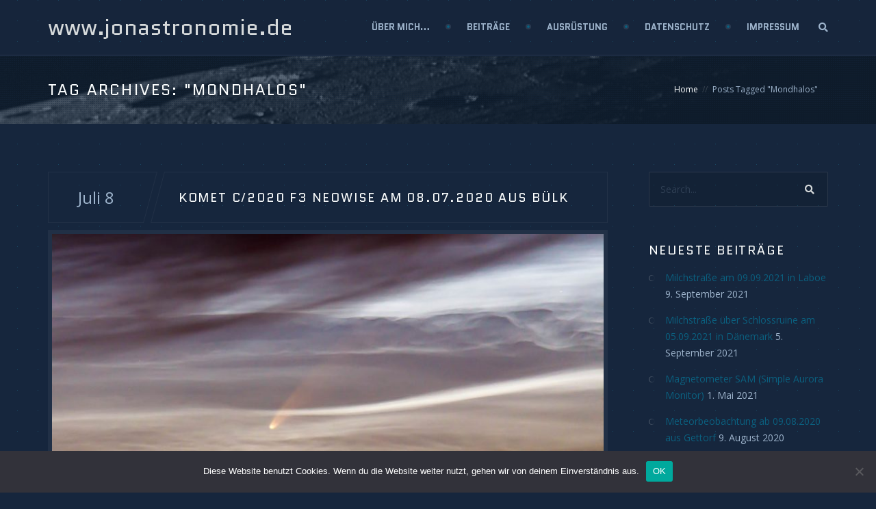

--- FILE ---
content_type: text/html; charset=UTF-8
request_url: http://www.jonastronomie.de/tag/mondhalos/
body_size: 18190
content:
<!DOCTYPE html>
<!--[if IE]>        <html lang="de" xmlns:og="http://opengraphprotocol.org/schema/" xmlns:fb="http://www.facebook.com/2008/fbml" class="ie"><![endif]-->
<!--[if !IE]><!-->  <html lang="de" xmlns:og="http://opengraphprotocol.org/schema/" xmlns:fb="http://www.facebook.com/2008/fbml" class="not-ie">  <!--<![endif]-->
<head>
<meta charset="UTF-8">
<meta name="viewport" content="width=device-width, initial-scale=1">
<link rel="profile" href="http://gmpg.org/xfn/11">
<link rel="pingback" href="http://www.jonastronomie.de/xmlrpc.php">


<title>Mondhalos &#8211; www.jonastronomie.de</title>
<meta name='robots' content='max-image-preview:large' />
	<style>img:is([sizes="auto" i], [sizes^="auto," i]) { contain-intrinsic-size: 3000px 1500px }</style>
	<link rel='dns-prefetch' href='//www.jonastronomie.de' />
<link rel='dns-prefetch' href='//fonts.googleapis.com' />
<link rel='preconnect' href='https://fonts.gstatic.com' crossorigin />
<link rel="alternate" type="application/rss+xml" title="www.jonastronomie.de &raquo; Feed" href="http://www.jonastronomie.de/feed/" />
<link rel="alternate" type="application/rss+xml" title="www.jonastronomie.de &raquo; Kommentar-Feed" href="http://www.jonastronomie.de/comments/feed/" />
<link rel="alternate" type="application/rss+xml" title="www.jonastronomie.de &raquo; Mondhalos Schlagwort-Feed" href="http://www.jonastronomie.de/tag/mondhalos/feed/" />
<script type="text/javascript">
/* <![CDATA[ */
window._wpemojiSettings = {"baseUrl":"https:\/\/s.w.org\/images\/core\/emoji\/16.0.1\/72x72\/","ext":".png","svgUrl":"https:\/\/s.w.org\/images\/core\/emoji\/16.0.1\/svg\/","svgExt":".svg","source":{"concatemoji":"http:\/\/www.jonastronomie.de\/wp-includes\/js\/wp-emoji-release.min.js?ver=6.8.3"}};
/*! This file is auto-generated */
!function(s,n){var o,i,e;function c(e){try{var t={supportTests:e,timestamp:(new Date).valueOf()};sessionStorage.setItem(o,JSON.stringify(t))}catch(e){}}function p(e,t,n){e.clearRect(0,0,e.canvas.width,e.canvas.height),e.fillText(t,0,0);var t=new Uint32Array(e.getImageData(0,0,e.canvas.width,e.canvas.height).data),a=(e.clearRect(0,0,e.canvas.width,e.canvas.height),e.fillText(n,0,0),new Uint32Array(e.getImageData(0,0,e.canvas.width,e.canvas.height).data));return t.every(function(e,t){return e===a[t]})}function u(e,t){e.clearRect(0,0,e.canvas.width,e.canvas.height),e.fillText(t,0,0);for(var n=e.getImageData(16,16,1,1),a=0;a<n.data.length;a++)if(0!==n.data[a])return!1;return!0}function f(e,t,n,a){switch(t){case"flag":return n(e,"\ud83c\udff3\ufe0f\u200d\u26a7\ufe0f","\ud83c\udff3\ufe0f\u200b\u26a7\ufe0f")?!1:!n(e,"\ud83c\udde8\ud83c\uddf6","\ud83c\udde8\u200b\ud83c\uddf6")&&!n(e,"\ud83c\udff4\udb40\udc67\udb40\udc62\udb40\udc65\udb40\udc6e\udb40\udc67\udb40\udc7f","\ud83c\udff4\u200b\udb40\udc67\u200b\udb40\udc62\u200b\udb40\udc65\u200b\udb40\udc6e\u200b\udb40\udc67\u200b\udb40\udc7f");case"emoji":return!a(e,"\ud83e\udedf")}return!1}function g(e,t,n,a){var r="undefined"!=typeof WorkerGlobalScope&&self instanceof WorkerGlobalScope?new OffscreenCanvas(300,150):s.createElement("canvas"),o=r.getContext("2d",{willReadFrequently:!0}),i=(o.textBaseline="top",o.font="600 32px Arial",{});return e.forEach(function(e){i[e]=t(o,e,n,a)}),i}function t(e){var t=s.createElement("script");t.src=e,t.defer=!0,s.head.appendChild(t)}"undefined"!=typeof Promise&&(o="wpEmojiSettingsSupports",i=["flag","emoji"],n.supports={everything:!0,everythingExceptFlag:!0},e=new Promise(function(e){s.addEventListener("DOMContentLoaded",e,{once:!0})}),new Promise(function(t){var n=function(){try{var e=JSON.parse(sessionStorage.getItem(o));if("object"==typeof e&&"number"==typeof e.timestamp&&(new Date).valueOf()<e.timestamp+604800&&"object"==typeof e.supportTests)return e.supportTests}catch(e){}return null}();if(!n){if("undefined"!=typeof Worker&&"undefined"!=typeof OffscreenCanvas&&"undefined"!=typeof URL&&URL.createObjectURL&&"undefined"!=typeof Blob)try{var e="postMessage("+g.toString()+"("+[JSON.stringify(i),f.toString(),p.toString(),u.toString()].join(",")+"));",a=new Blob([e],{type:"text/javascript"}),r=new Worker(URL.createObjectURL(a),{name:"wpTestEmojiSupports"});return void(r.onmessage=function(e){c(n=e.data),r.terminate(),t(n)})}catch(e){}c(n=g(i,f,p,u))}t(n)}).then(function(e){for(var t in e)n.supports[t]=e[t],n.supports.everything=n.supports.everything&&n.supports[t],"flag"!==t&&(n.supports.everythingExceptFlag=n.supports.everythingExceptFlag&&n.supports[t]);n.supports.everythingExceptFlag=n.supports.everythingExceptFlag&&!n.supports.flag,n.DOMReady=!1,n.readyCallback=function(){n.DOMReady=!0}}).then(function(){return e}).then(function(){var e;n.supports.everything||(n.readyCallback(),(e=n.source||{}).concatemoji?t(e.concatemoji):e.wpemoji&&e.twemoji&&(t(e.twemoji),t(e.wpemoji)))}))}((window,document),window._wpemojiSettings);
/* ]]> */
</script>
<style id='wp-emoji-styles-inline-css' type='text/css'>

	img.wp-smiley, img.emoji {
		display: inline !important;
		border: none !important;
		box-shadow: none !important;
		height: 1em !important;
		width: 1em !important;
		margin: 0 0.07em !important;
		vertical-align: -0.1em !important;
		background: none !important;
		padding: 0 !important;
	}
</style>
<link rel='stylesheet' id='wp-block-library-css' href='http://www.jonastronomie.de/wp-includes/css/dist/block-library/style.min.css?ver=6.8.3' type='text/css' media='all' />
<style id='classic-theme-styles-inline-css' type='text/css'>
/*! This file is auto-generated */
.wp-block-button__link{color:#fff;background-color:#32373c;border-radius:9999px;box-shadow:none;text-decoration:none;padding:calc(.667em + 2px) calc(1.333em + 2px);font-size:1.125em}.wp-block-file__button{background:#32373c;color:#fff;text-decoration:none}
</style>
<style id='global-styles-inline-css' type='text/css'>
:root{--wp--preset--aspect-ratio--square: 1;--wp--preset--aspect-ratio--4-3: 4/3;--wp--preset--aspect-ratio--3-4: 3/4;--wp--preset--aspect-ratio--3-2: 3/2;--wp--preset--aspect-ratio--2-3: 2/3;--wp--preset--aspect-ratio--16-9: 16/9;--wp--preset--aspect-ratio--9-16: 9/16;--wp--preset--color--black: #000000;--wp--preset--color--cyan-bluish-gray: #abb8c3;--wp--preset--color--white: #ffffff;--wp--preset--color--pale-pink: #f78da7;--wp--preset--color--vivid-red: #cf2e2e;--wp--preset--color--luminous-vivid-orange: #ff6900;--wp--preset--color--luminous-vivid-amber: #fcb900;--wp--preset--color--light-green-cyan: #7bdcb5;--wp--preset--color--vivid-green-cyan: #00d084;--wp--preset--color--pale-cyan-blue: #8ed1fc;--wp--preset--color--vivid-cyan-blue: #0693e3;--wp--preset--color--vivid-purple: #9b51e0;--wp--preset--gradient--vivid-cyan-blue-to-vivid-purple: linear-gradient(135deg,rgba(6,147,227,1) 0%,rgb(155,81,224) 100%);--wp--preset--gradient--light-green-cyan-to-vivid-green-cyan: linear-gradient(135deg,rgb(122,220,180) 0%,rgb(0,208,130) 100%);--wp--preset--gradient--luminous-vivid-amber-to-luminous-vivid-orange: linear-gradient(135deg,rgba(252,185,0,1) 0%,rgba(255,105,0,1) 100%);--wp--preset--gradient--luminous-vivid-orange-to-vivid-red: linear-gradient(135deg,rgba(255,105,0,1) 0%,rgb(207,46,46) 100%);--wp--preset--gradient--very-light-gray-to-cyan-bluish-gray: linear-gradient(135deg,rgb(238,238,238) 0%,rgb(169,184,195) 100%);--wp--preset--gradient--cool-to-warm-spectrum: linear-gradient(135deg,rgb(74,234,220) 0%,rgb(151,120,209) 20%,rgb(207,42,186) 40%,rgb(238,44,130) 60%,rgb(251,105,98) 80%,rgb(254,248,76) 100%);--wp--preset--gradient--blush-light-purple: linear-gradient(135deg,rgb(255,206,236) 0%,rgb(152,150,240) 100%);--wp--preset--gradient--blush-bordeaux: linear-gradient(135deg,rgb(254,205,165) 0%,rgb(254,45,45) 50%,rgb(107,0,62) 100%);--wp--preset--gradient--luminous-dusk: linear-gradient(135deg,rgb(255,203,112) 0%,rgb(199,81,192) 50%,rgb(65,88,208) 100%);--wp--preset--gradient--pale-ocean: linear-gradient(135deg,rgb(255,245,203) 0%,rgb(182,227,212) 50%,rgb(51,167,181) 100%);--wp--preset--gradient--electric-grass: linear-gradient(135deg,rgb(202,248,128) 0%,rgb(113,206,126) 100%);--wp--preset--gradient--midnight: linear-gradient(135deg,rgb(2,3,129) 0%,rgb(40,116,252) 100%);--wp--preset--font-size--small: 13px;--wp--preset--font-size--medium: 20px;--wp--preset--font-size--large: 36px;--wp--preset--font-size--x-large: 42px;--wp--preset--spacing--20: 0.44rem;--wp--preset--spacing--30: 0.67rem;--wp--preset--spacing--40: 1rem;--wp--preset--spacing--50: 1.5rem;--wp--preset--spacing--60: 2.25rem;--wp--preset--spacing--70: 3.38rem;--wp--preset--spacing--80: 5.06rem;--wp--preset--shadow--natural: 6px 6px 9px rgba(0, 0, 0, 0.2);--wp--preset--shadow--deep: 12px 12px 50px rgba(0, 0, 0, 0.4);--wp--preset--shadow--sharp: 6px 6px 0px rgba(0, 0, 0, 0.2);--wp--preset--shadow--outlined: 6px 6px 0px -3px rgba(255, 255, 255, 1), 6px 6px rgba(0, 0, 0, 1);--wp--preset--shadow--crisp: 6px 6px 0px rgba(0, 0, 0, 1);}:where(.is-layout-flex){gap: 0.5em;}:where(.is-layout-grid){gap: 0.5em;}body .is-layout-flex{display: flex;}.is-layout-flex{flex-wrap: wrap;align-items: center;}.is-layout-flex > :is(*, div){margin: 0;}body .is-layout-grid{display: grid;}.is-layout-grid > :is(*, div){margin: 0;}:where(.wp-block-columns.is-layout-flex){gap: 2em;}:where(.wp-block-columns.is-layout-grid){gap: 2em;}:where(.wp-block-post-template.is-layout-flex){gap: 1.25em;}:where(.wp-block-post-template.is-layout-grid){gap: 1.25em;}.has-black-color{color: var(--wp--preset--color--black) !important;}.has-cyan-bluish-gray-color{color: var(--wp--preset--color--cyan-bluish-gray) !important;}.has-white-color{color: var(--wp--preset--color--white) !important;}.has-pale-pink-color{color: var(--wp--preset--color--pale-pink) !important;}.has-vivid-red-color{color: var(--wp--preset--color--vivid-red) !important;}.has-luminous-vivid-orange-color{color: var(--wp--preset--color--luminous-vivid-orange) !important;}.has-luminous-vivid-amber-color{color: var(--wp--preset--color--luminous-vivid-amber) !important;}.has-light-green-cyan-color{color: var(--wp--preset--color--light-green-cyan) !important;}.has-vivid-green-cyan-color{color: var(--wp--preset--color--vivid-green-cyan) !important;}.has-pale-cyan-blue-color{color: var(--wp--preset--color--pale-cyan-blue) !important;}.has-vivid-cyan-blue-color{color: var(--wp--preset--color--vivid-cyan-blue) !important;}.has-vivid-purple-color{color: var(--wp--preset--color--vivid-purple) !important;}.has-black-background-color{background-color: var(--wp--preset--color--black) !important;}.has-cyan-bluish-gray-background-color{background-color: var(--wp--preset--color--cyan-bluish-gray) !important;}.has-white-background-color{background-color: var(--wp--preset--color--white) !important;}.has-pale-pink-background-color{background-color: var(--wp--preset--color--pale-pink) !important;}.has-vivid-red-background-color{background-color: var(--wp--preset--color--vivid-red) !important;}.has-luminous-vivid-orange-background-color{background-color: var(--wp--preset--color--luminous-vivid-orange) !important;}.has-luminous-vivid-amber-background-color{background-color: var(--wp--preset--color--luminous-vivid-amber) !important;}.has-light-green-cyan-background-color{background-color: var(--wp--preset--color--light-green-cyan) !important;}.has-vivid-green-cyan-background-color{background-color: var(--wp--preset--color--vivid-green-cyan) !important;}.has-pale-cyan-blue-background-color{background-color: var(--wp--preset--color--pale-cyan-blue) !important;}.has-vivid-cyan-blue-background-color{background-color: var(--wp--preset--color--vivid-cyan-blue) !important;}.has-vivid-purple-background-color{background-color: var(--wp--preset--color--vivid-purple) !important;}.has-black-border-color{border-color: var(--wp--preset--color--black) !important;}.has-cyan-bluish-gray-border-color{border-color: var(--wp--preset--color--cyan-bluish-gray) !important;}.has-white-border-color{border-color: var(--wp--preset--color--white) !important;}.has-pale-pink-border-color{border-color: var(--wp--preset--color--pale-pink) !important;}.has-vivid-red-border-color{border-color: var(--wp--preset--color--vivid-red) !important;}.has-luminous-vivid-orange-border-color{border-color: var(--wp--preset--color--luminous-vivid-orange) !important;}.has-luminous-vivid-amber-border-color{border-color: var(--wp--preset--color--luminous-vivid-amber) !important;}.has-light-green-cyan-border-color{border-color: var(--wp--preset--color--light-green-cyan) !important;}.has-vivid-green-cyan-border-color{border-color: var(--wp--preset--color--vivid-green-cyan) !important;}.has-pale-cyan-blue-border-color{border-color: var(--wp--preset--color--pale-cyan-blue) !important;}.has-vivid-cyan-blue-border-color{border-color: var(--wp--preset--color--vivid-cyan-blue) !important;}.has-vivid-purple-border-color{border-color: var(--wp--preset--color--vivid-purple) !important;}.has-vivid-cyan-blue-to-vivid-purple-gradient-background{background: var(--wp--preset--gradient--vivid-cyan-blue-to-vivid-purple) !important;}.has-light-green-cyan-to-vivid-green-cyan-gradient-background{background: var(--wp--preset--gradient--light-green-cyan-to-vivid-green-cyan) !important;}.has-luminous-vivid-amber-to-luminous-vivid-orange-gradient-background{background: var(--wp--preset--gradient--luminous-vivid-amber-to-luminous-vivid-orange) !important;}.has-luminous-vivid-orange-to-vivid-red-gradient-background{background: var(--wp--preset--gradient--luminous-vivid-orange-to-vivid-red) !important;}.has-very-light-gray-to-cyan-bluish-gray-gradient-background{background: var(--wp--preset--gradient--very-light-gray-to-cyan-bluish-gray) !important;}.has-cool-to-warm-spectrum-gradient-background{background: var(--wp--preset--gradient--cool-to-warm-spectrum) !important;}.has-blush-light-purple-gradient-background{background: var(--wp--preset--gradient--blush-light-purple) !important;}.has-blush-bordeaux-gradient-background{background: var(--wp--preset--gradient--blush-bordeaux) !important;}.has-luminous-dusk-gradient-background{background: var(--wp--preset--gradient--luminous-dusk) !important;}.has-pale-ocean-gradient-background{background: var(--wp--preset--gradient--pale-ocean) !important;}.has-electric-grass-gradient-background{background: var(--wp--preset--gradient--electric-grass) !important;}.has-midnight-gradient-background{background: var(--wp--preset--gradient--midnight) !important;}.has-small-font-size{font-size: var(--wp--preset--font-size--small) !important;}.has-medium-font-size{font-size: var(--wp--preset--font-size--medium) !important;}.has-large-font-size{font-size: var(--wp--preset--font-size--large) !important;}.has-x-large-font-size{font-size: var(--wp--preset--font-size--x-large) !important;}
:where(.wp-block-post-template.is-layout-flex){gap: 1.25em;}:where(.wp-block-post-template.is-layout-grid){gap: 1.25em;}
:where(.wp-block-columns.is-layout-flex){gap: 2em;}:where(.wp-block-columns.is-layout-grid){gap: 2em;}
:root :where(.wp-block-pullquote){font-size: 1.5em;line-height: 1.6;}
</style>
<link rel='stylesheet' id='integrate-dropbox-sweet-alert2-style-css' href='http://www.jonastronomie.de/wp-content/plugins/integrate-dropbox/assets/vendor/sweetalert2/sweetalert2.min.css?ver=11.4.8' type='text/css' media='all' />
<link rel='stylesheet' id='integrate-dropbox-plyr-style-css' href='http://www.jonastronomie.de/wp-content/plugins/integrate-dropbox/assets/css/plyr.css?ver=3.7.8' type='text/css' media='all' />
<link rel='stylesheet' id='indbox-lightgallery-css' href='http://www.jonastronomie.de/wp-content/plugins/integrate-dropbox/assets/vendor/lightgallery/css/lightgallery-bundle.min.css?ver=1.2.17' type='text/css' media='all' />
<link rel='stylesheet' id='dashicons-css' href='http://www.jonastronomie.de/wp-includes/css/dashicons.min.css?ver=6.8.3' type='text/css' media='all' />
<link rel='stylesheet' id='integrate-dropbox-admin-frontend-css' href='http://www.jonastronomie.de/wp-content/plugins/integrate-dropbox/assets/css/admin-frontend.css?ver=1.2.17' type='text/css' media='all' />
<link rel='stylesheet' id='contact-form-7-css' href='http://www.jonastronomie.de/wp-content/plugins/contact-form-7/includes/css/styles.css?ver=6.1.3' type='text/css' media='all' />
<link rel='stylesheet' id='cookie-notice-front-css' href='http://www.jonastronomie.de/wp-content/plugins/cookie-notice/css/front.min.css?ver=2.5.9' type='text/css' media='all' />
<link rel='stylesheet' id='animate-css' href='http://www.jonastronomie.de/wp-content/plugins/df-so-widgets-tjoy/inc/../css/animate.min.css?ver=1.0.7' type='text/css' media='all' />
<link rel='stylesheet' id='tjoy-style-css' href='http://www.jonastronomie.de/wp-content/themes/tjoy/style.css?ver=6.8.3' type='text/css' media='all' />
<link rel='stylesheet' id='bootstrap-css' href='http://www.jonastronomie.de/wp-content/themes/tjoy/css/bootstrap.min.css?ver=6.8.3' type='text/css' media='all' />
<link rel='stylesheet' id='fontawesome-css' href='http://www.jonastronomie.de/wp-content/themes/tjoy/font-awesome/css/all.min.css?ver=5.15.2' type='text/css' media='all' />
<link rel='stylesheet' id='fontawesome-v4-shims-css' href='http://www.jonastronomie.de/wp-content/themes/tjoy/font-awesome/css/v4-shims.min.css?ver=5.15.2' type='text/css' media='all' />
<link rel='stylesheet' id='master-css' href='http://www.jonastronomie.de/wp-content/uploads/wp-less/tjoy/less/master-50a6324e94.css' type='text/css' media='all' />
<link rel='stylesheet' id='base-css' href='http://www.jonastronomie.de/wp-content/themes/tjoy/css/base.css?ver=6.8.3' type='text/css' media='all' />
<link rel='stylesheet' id='magnific-css' href='http://www.jonastronomie.de/wp-content/themes/tjoy/css/magnific-popup.css?ver=6.8.3' type='text/css' media='all' />
<link rel='stylesheet' id='circliful-css' href='http://www.jonastronomie.de/wp-content/themes/tjoy/css/jquery.circliful.css?ver=6.8.3' type='text/css' media='all' />
<link rel='stylesheet' id='tjoy-fonts-css' href='https://fonts.googleapis.com/css?family=Quantico:400,400italic,700,700italic&#038;subset=latin,latin-ext' type='text/css' media='all' />
<link rel="preload" as="style" href="https://fonts.googleapis.com/css?family=Open%20Sans:400%7CQuantico:300,700,400,700italic&#038;display=swap&#038;ver=1720529470" /><link rel="stylesheet" href="https://fonts.googleapis.com/css?family=Open%20Sans:400%7CQuantico:300,700,400,700italic&#038;display=swap&#038;ver=1720529470" media="print" onload="this.media='all'"><noscript><link rel="stylesheet" href="https://fonts.googleapis.com/css?family=Open%20Sans:400%7CQuantico:300,700,400,700italic&#038;display=swap&#038;ver=1720529470" /></noscript><script type="text/javascript" src="http://www.jonastronomie.de/wp-includes/js/tinymce/tinymce.min.js?ver=49110-20250317" id="wp-tinymce-root-js"></script>
<script type="text/javascript" src="http://www.jonastronomie.de/wp-includes/js/tinymce/plugins/compat3x/plugin.min.js?ver=49110-20250317" id="wp-tinymce-js"></script>
<script type="text/javascript" src="http://www.jonastronomie.de/wp-includes/js/jquery/jquery.min.js?ver=3.7.1" id="jquery-core-js"></script>
<script type="text/javascript" src="http://www.jonastronomie.de/wp-includes/js/jquery/jquery-migrate.min.js?ver=3.4.1" id="jquery-migrate-js"></script>
<script type="text/javascript" src="http://www.jonastronomie.de/wp-content/plugins/integrate-dropbox/assets/vendor/sweetalert2/sweetalert2.min.js?ver=11.4.8" id="integrate-dropbox-sweet-alert2-scripts-js"></script>
<script type="text/javascript" src="http://www.jonastronomie.de/wp-content/plugins/integrate-dropbox/assets/vendor/lightgallery/lightgallery.js?ver=1.2.17" id="indbox-lightgallery-js"></script>
<script type="text/javascript" src="http://www.jonastronomie.de/wp-includes/js/plupload/moxie.min.js?ver=1.3.5.1" id="moxiejs-js"></script>
<script type="text/javascript" src="http://www.jonastronomie.de/wp-includes/js/plupload/plupload.min.js?ver=2.1.9" id="plupload-js"></script>
<!--[if lt IE 8]>
<script type="text/javascript" src="http://www.jonastronomie.de/wp-includes/js/json2.min.js?ver=2015-05-03" id="json2-js"></script>
<![endif]-->
<script type="text/javascript" id="cookie-notice-front-js-before">
/* <![CDATA[ */
var cnArgs = {"ajaxUrl":"http:\/\/www.jonastronomie.de\/wp-admin\/admin-ajax.php","nonce":"8fb6ee4ced","hideEffect":"fade","position":"bottom","onScroll":false,"onScrollOffset":100,"onClick":false,"cookieName":"cookie_notice_accepted","cookieTime":2592000,"cookieTimeRejected":2592000,"globalCookie":false,"redirection":false,"cache":false,"revokeCookies":false,"revokeCookiesOpt":"automatic"};
/* ]]> */
</script>
<script type="text/javascript" src="http://www.jonastronomie.de/wp-content/plugins/cookie-notice/js/front.min.js?ver=2.5.9" id="cookie-notice-front-js"></script>
<script type="text/javascript" src="http://www.jonastronomie.de/wp-content/plugins/revslider/public/assets/js/rbtools.min.js?ver=6.5.18" async id="tp-tools-js"></script>
<script type="text/javascript" src="http://www.jonastronomie.de/wp-content/plugins/revslider/public/assets/js/rs6.min.js?ver=6.5.31" async id="revmin-js"></script>
<link rel="https://api.w.org/" href="http://www.jonastronomie.de/wp-json/" /><link rel="alternate" title="JSON" type="application/json" href="http://www.jonastronomie.de/wp-json/wp/v2/tags/35" /><link rel="EditURI" type="application/rsd+xml" title="RSD" href="http://www.jonastronomie.de/xmlrpc.php?rsd" />
<meta name="generator" content="WordPress 6.8.3" />
<meta name="generator" content="Redux 4.5.8" /><link rel="shortcut icon" href="http://www.jonastronomie.de/wp-content/themes/tjoy/images/favicons/favicon.ico" type="image/x-icon" />
<link rel="apple-touch-icon" sizes="120x120" href="http://www.jonastronomie.de/wp-content/themes/tjoy/images/favicons/favicon-120.png">
<link rel="apple-touch-icon" sizes="152x152" href="http://www.jonastronomie.de/wp-content/themes/tjoy/images/favicons/favicon-152.png">
<style type="text/css">.recentcomments a{display:inline !important;padding:0 !important;margin:0 !important;}</style><meta name="generator" content="Powered by Slider Revolution 6.5.31 - responsive, Mobile-Friendly Slider Plugin for WordPress with comfortable drag and drop interface." />
<script>function setREVStartSize(e){
			//window.requestAnimationFrame(function() {
				window.RSIW = window.RSIW===undefined ? window.innerWidth : window.RSIW;
				window.RSIH = window.RSIH===undefined ? window.innerHeight : window.RSIH;
				try {
					var pw = document.getElementById(e.c).parentNode.offsetWidth,
						newh;
					pw = pw===0 || isNaN(pw) || (e.l=="fullwidth" || e.layout=="fullwidth") ? window.RSIW : pw;
					e.tabw = e.tabw===undefined ? 0 : parseInt(e.tabw);
					e.thumbw = e.thumbw===undefined ? 0 : parseInt(e.thumbw);
					e.tabh = e.tabh===undefined ? 0 : parseInt(e.tabh);
					e.thumbh = e.thumbh===undefined ? 0 : parseInt(e.thumbh);
					e.tabhide = e.tabhide===undefined ? 0 : parseInt(e.tabhide);
					e.thumbhide = e.thumbhide===undefined ? 0 : parseInt(e.thumbhide);
					e.mh = e.mh===undefined || e.mh=="" || e.mh==="auto" ? 0 : parseInt(e.mh,0);
					if(e.layout==="fullscreen" || e.l==="fullscreen")
						newh = Math.max(e.mh,window.RSIH);
					else{
						e.gw = Array.isArray(e.gw) ? e.gw : [e.gw];
						for (var i in e.rl) if (e.gw[i]===undefined || e.gw[i]===0) e.gw[i] = e.gw[i-1];
						e.gh = e.el===undefined || e.el==="" || (Array.isArray(e.el) && e.el.length==0)? e.gh : e.el;
						e.gh = Array.isArray(e.gh) ? e.gh : [e.gh];
						for (var i in e.rl) if (e.gh[i]===undefined || e.gh[i]===0) e.gh[i] = e.gh[i-1];
											
						var nl = new Array(e.rl.length),
							ix = 0,
							sl;
						e.tabw = e.tabhide>=pw ? 0 : e.tabw;
						e.thumbw = e.thumbhide>=pw ? 0 : e.thumbw;
						e.tabh = e.tabhide>=pw ? 0 : e.tabh;
						e.thumbh = e.thumbhide>=pw ? 0 : e.thumbh;
						for (var i in e.rl) nl[i] = e.rl[i]<window.RSIW ? 0 : e.rl[i];
						sl = nl[0];
						for (var i in nl) if (sl>nl[i] && nl[i]>0) { sl = nl[i]; ix=i;}
						var m = pw>(e.gw[ix]+e.tabw+e.thumbw) ? 1 : (pw-(e.tabw+e.thumbw)) / (e.gw[ix]);
						newh =  (e.gh[ix] * m) + (e.tabh + e.thumbh);
					}
					var el = document.getElementById(e.c);
					if (el!==null && el) el.style.height = newh+"px";
					el = document.getElementById(e.c+"_wrapper");
					if (el!==null && el) {
						el.style.height = newh+"px";
						el.style.display = "block";
					}
				} catch(e){
					console.log("Failure at Presize of Slider:" + e)
				}
			//});
		  };</script>
<style id="tjoy_data-dynamic-css" title="dynamic-css" class="redux-options-output">.large-header{background-color:#16263d;background-repeat:repeat;background-attachment:scroll;background-position:center center;background-size:cover;}body{font-family:"Open Sans";text-align:left;line-height:24px;font-weight:400;font-style:normal;color:#9eb4cc;font-size:14px;}.logo-text{font-family:Quantico;line-height:80px;font-weight:300;font-style:normal;font-size:32px;}.flexnav li a{font-family:Quantico;font-weight:700;font-style:normal;font-size:13px;}.flexnav > li ul li a{font-family:"Open Sans";font-weight:400;font-style:normal;font-size:13px;}h1{font-family:Quantico;font-weight:700;font-style:normal;color:#f9fcfd;font-size:30px;}h2{font-family:Quantico;font-weight:700;font-style:normal;color:#f9fcfd;font-size:24px;}h3{font-family:Quantico;font-weight:700;font-style:normal;color:#f9fcfd;font-size:18px;}h4{font-family:Quantico;font-weight:700;font-style:normal;color:#f9fcfd;font-size:16px;}h5{font-family:Quantico;font-weight:700;font-style:normal;color:#f9fcfd;font-size:14px;}h6{font-family:Quantico;font-weight:700;font-style:normal;color:#f9fcfd;font-size:12px;}.title-bordered h2{font-family:Quantico;font-weight:700;font-style:normal;color:#f9fcfd;font-size:32px;}.title-decorated h2{font-family:Quantico;line-height:32px;font-weight:700;font-style:normal;color:#f9fcfd;font-size:32px;}.page-header .breadcrumb li, .page-header .breadcrumb li a{font-family:"Open Sans";font-weight:400;font-style:normal;font-size:12px;}.page-header.page-header__standard h1{font-family:Quantico;font-weight:300;font-style:normal;color:#f9fcfd;font-size:22px;}.gallery-item .gallery-caption h3{font-family:Quantico;line-height:24px;font-weight:400;font-style:normal;color:#f9fcfd;font-size:20px;}.post-heading h1, .post-heading h2, .post-heading h2 a{font-family:Quantico;line-height:22px;font-weight:300;font-style:normal;color:#f9fcfd;font-size:18px;}.widget__sidebar .widget-title h3{font-family:Quantico;font-weight:300;font-style:normal;color:#f9fcfd;font-size:18px;}.widget__footer .widget-title h4{font-family:Quantico;text-align:left;font-weight:300;font-style:normal;color:#f9fcfd;font-size:20px;}.large-header .main-title{font-family:Quantico;font-weight:700;font-style:italic;color:#f9fcfd;font-size:92px;}body{background-color:#16263d;background-repeat:repeat;background-attachment:scroll;background-position:center top;background-image:url('http://www.jonastronomie.de/wp-content/themes/tjoy/images/pattern.gif');background-size:inherit;}.navbar-default{background:rgba(25,25,25,0.05);}.affix.navbar-default{background:rgba(31,32,33,0.95);}.page-header-inner{background-color:#16263d;background-repeat:no-repeat;background-attachment:scroll;background-position:center top;background-image:url('http://www.jonastronomie.de/wp-content/themes/tjoy/images/page-header.jpg');background-size:cover;}.page-header .page-header-inner::after{background-repeat:repeat;background-attachment:scroll;background-position:center top;background-image:url('https://www.jonastronomie.de/wp-content/themes/tjoy/images/pattern-dotted-dark.png');}.footer-wrap{background-color:#16263d;background-repeat:repeat;background-attachment:scroll;background-position:center top;background-image:url('http://www.jonastronomie.de/wp-content/themes/tjoy/images/pattern.gif');background-size:inherit;}</style><!-- Dynamic CSS--><style type="text/css">

		.widget__footer .widget-title:after {
			background: #f9fcfd;
		}
		.gallery-item .gallery-caption h3:before {
			border-top: 1px solid #f9fcfd;
		}</style>
</head>

<body class="archive tag tag-mondhalos tag-35 wp-theme-tjoy cookies-not-set tjoy-is-activated">
	<div class="top-wrapper">

		<!-- Header
		================================================== -->
		<div class="navbar-wrapper">
			<header class="navbar navbar-default navbar-top" id="navbar">
				<div class="container">

					<div class="navbar-header">

						
							<!-- Logo Text Default -->
							<a class="logo-text" href="http://www.jonastronomie.de/" rel="home">www.jonastronomie.de</a>
											</div><!-- .navbar-header -->

					<div class="navbar-collapse-holder">

						<!-- Header Search Form -->
<form method="get" role="search" class="header-search-form visible-lg visible-md" action="http://www.jonastronomie.de/" >
	<div class="form-group">
		<i class="fa fa-search"></i>
		<input id="header-search-form-input" type="search" name="s" class="form-control" value="" placeholder="Search...">
		<input type="submit" value="Search..." class="sr-only" id="header-search-form-submit">
	</div>
</form>
<!-- /Header Search Form -->

						<div class="clearfix">
							<button type="button" class="navbar-toggle">
								<span class="sr-only">Toggle navigation</span>
								<span class="icon-bar"></span>
								<span class="icon-bar"></span>
								<span class="icon-bar"></span>
								<span class="icon-bar"></span>
							</button>

							
							<div class="menu-hauptmenue-container"><ul data-breakpoint="992" id="menu-hauptmenue" class="flexnav"><li id="menu-item-21" class="menu-item menu-item-type-post_type menu-item-object-page menu-item-21"><a href="http://www.jonastronomie.de/ueber-mich/">Über mich…</a></li>
<li id="menu-item-724" class="menu-item menu-item-type-custom menu-item-object-custom current-menu-ancestor menu-item-has-children menu-item-724"><a href="#">Beiträge</a>
<ul class="sub-menu">
	<li id="menu-item-30" class="menu-item menu-item-type-taxonomy menu-item-object-category current-menu-ancestor current-menu-parent menu-item-has-children menu-item-30"><a href="http://www.jonastronomie.de/category/atmosphaerisches/">Atmosphärisches und Naturphänomene</a>
	<ul class="sub-menu">
		<li id="menu-item-645" class="menu-item menu-item-type-taxonomy menu-item-object-post_tag menu-item-645"><a href="http://www.jonastronomie.de/tag/airglow/">Airglow</a></li>
		<li id="menu-item-646" class="menu-item menu-item-type-taxonomy menu-item-object-post_tag menu-item-646"><a href="http://www.jonastronomie.de/tag/blitze/">Gewitterblitze</a></li>
		<li id="menu-item-647" class="menu-item menu-item-type-taxonomy menu-item-object-post_tag menu-item-647"><a href="http://www.jonastronomie.de/tag/greenflash/">Grüner Blitz</a></li>
		<li id="menu-item-648" class="menu-item menu-item-type-taxonomy menu-item-object-post_tag menu-item-648"><a href="http://www.jonastronomie.de/tag/kondensschatten/">Kondensstreifenschatten</a></li>
		<li id="menu-item-2056" class="menu-item menu-item-type-taxonomy menu-item-object-post_tag menu-item-2056"><a href="http://www.jonastronomie.de/tag/leuchtende-nachtwolken/">Leuchtende Nachtwolken</a></li>
		<li id="menu-item-649" class="menu-item menu-item-type-taxonomy menu-item-object-post_tag menu-item-649"><a href="http://www.jonastronomie.de/tag/lichtsaeulen/">Lichtsäulen</a></li>
		<li id="menu-item-1028" class="menu-item menu-item-type-taxonomy menu-item-object-post_tag menu-item-1028"><a href="http://www.jonastronomie.de/tag/meeresleuchten/">Meeresleuchten</a></li>
		<li id="menu-item-650" class="menu-item menu-item-type-taxonomy menu-item-object-post_tag current-menu-item menu-item-650 active"><a href="http://www.jonastronomie.de/tag/mondhalos/" aria-current="page">Mondhalos</a></li>
		<li id="menu-item-954" class="menu-item menu-item-type-taxonomy menu-item-object-post_tag menu-item-954"><a href="http://www.jonastronomie.de/tag/oppositionseffekt/">Oppositionseffekt</a></li>
		<li id="menu-item-641" class="menu-item menu-item-type-taxonomy menu-item-object-post_tag menu-item-641"><a href="http://www.jonastronomie.de/tag/aurora/">Polarlicht</a></li>
		<li id="menu-item-644" class="menu-item menu-item-type-taxonomy menu-item-object-post_tag menu-item-644"><a href="http://www.jonastronomie.de/tag/rainbows/">Regenbögen</a></li>
		<li id="menu-item-774" class="menu-item menu-item-type-taxonomy menu-item-object-post_tag menu-item-774"><a href="http://www.jonastronomie.de/tag/sonnenhalos/">Sonnenhalos</a></li>
		<li id="menu-item-642" class="menu-item menu-item-type-taxonomy menu-item-object-post_tag menu-item-642"><a href="http://www.jonastronomie.de/tag/fromdusktilldawn/">Sonnenunter und -aufgänge</a></li>
		<li id="menu-item-643" class="menu-item menu-item-type-taxonomy menu-item-object-post_tag menu-item-643"><a href="http://www.jonastronomie.de/tag/crepuscularrays/">Strahlenbüschel</a></li>
		<li id="menu-item-1354" class="menu-item menu-item-type-taxonomy menu-item-object-post_tag menu-item-has-children menu-item-1354"><a href="http://www.jonastronomie.de/tag/wolken/">Wolken</a>
		<ul class="sub-menu">
			<li id="menu-item-1356" class="menu-item menu-item-type-taxonomy menu-item-object-post_tag menu-item-1356"><a href="http://www.jonastronomie.de/tag/kelvin-helmholtz/">Kelvin Helmholtz</a></li>
			<li id="menu-item-1355" class="menu-item menu-item-type-taxonomy menu-item-object-post_tag menu-item-1355"><a href="http://www.jonastronomie.de/tag/lenticularis/">Lenticularis</a></li>
		</ul>
</li>
		<li id="menu-item-1380" class="menu-item menu-item-type-taxonomy menu-item-object-post_tag menu-item-1380"><a href="http://www.jonastronomie.de/tag/zodiakallicht/">Zodiakallicht</a></li>
	</ul>
</li>
	<li id="menu-item-2444" class="menu-item menu-item-type-taxonomy menu-item-object-category menu-item-2444"><a href="http://www.jonastronomie.de/category/milchstrasse/">Milchstraße</a></li>
	<li id="menu-item-42" class="menu-item menu-item-type-taxonomy menu-item-object-category menu-item-has-children menu-item-42"><a href="http://www.jonastronomie.de/category/sonne/">Sonne</a>
	<ul class="sub-menu">
		<li id="menu-item-44" class="menu-item menu-item-type-taxonomy menu-item-object-post_tag menu-item-44"><a href="http://www.jonastronomie.de/tag/weisslicht/">Weißlicht</a></li>
		<li id="menu-item-43" class="menu-item menu-item-type-taxonomy menu-item-object-post_tag menu-item-43"><a href="http://www.jonastronomie.de/tag/halpha/">H-Alpha</a></li>
	</ul>
</li>
	<li id="menu-item-37" class="menu-item menu-item-type-taxonomy menu-item-object-category menu-item-37"><a href="http://www.jonastronomie.de/category/mond/">Mond</a></li>
	<li id="menu-item-40" class="menu-item menu-item-type-taxonomy menu-item-object-category menu-item-has-children menu-item-40"><a href="http://www.jonastronomie.de/category/planeten/">Planeten</a>
	<ul class="sub-menu">
		<li id="menu-item-652" class="menu-item menu-item-type-taxonomy menu-item-object-post_tag menu-item-652"><a href="http://www.jonastronomie.de/tag/jupiter/">Jupiter</a></li>
		<li id="menu-item-653" class="menu-item menu-item-type-taxonomy menu-item-object-post_tag menu-item-653"><a href="http://www.jonastronomie.de/tag/mars/">Mars</a></li>
		<li id="menu-item-654" class="menu-item menu-item-type-taxonomy menu-item-object-post_tag menu-item-654"><a href="http://www.jonastronomie.de/tag/merkur/">Merkur</a></li>
		<li id="menu-item-655" class="menu-item menu-item-type-taxonomy menu-item-object-post_tag menu-item-655"><a href="http://www.jonastronomie.de/tag/saturn/">Saturn</a></li>
		<li id="menu-item-656" class="menu-item menu-item-type-taxonomy menu-item-object-post_tag menu-item-656"><a href="http://www.jonastronomie.de/tag/venus/">Venus</a></li>
	</ul>
</li>
	<li id="menu-item-32" class="menu-item menu-item-type-taxonomy menu-item-object-category menu-item-32"><a href="http://www.jonastronomie.de/category/deepsky/">Deep Sky</a></li>
	<li id="menu-item-34" class="menu-item menu-item-type-taxonomy menu-item-object-category menu-item-34"><a href="http://www.jonastronomie.de/category/kometen/">Kometen</a></li>
	<li id="menu-item-31" class="menu-item menu-item-type-taxonomy menu-item-object-category menu-item-31"><a href="http://www.jonastronomie.de/category/bedeckungen/">Bedeckungen</a></li>
	<li id="menu-item-33" class="menu-item menu-item-type-taxonomy menu-item-object-category menu-item-has-children menu-item-33"><a href="http://www.jonastronomie.de/category/finsternisse/">Finsternisse</a>
	<ul class="sub-menu">
		<li id="menu-item-720" class="menu-item menu-item-type-taxonomy menu-item-object-post_tag menu-item-720"><a href="http://www.jonastronomie.de/tag/merkurtransit/">Merkurtransit</a></li>
		<li id="menu-item-721" class="menu-item menu-item-type-taxonomy menu-item-object-post_tag menu-item-721"><a href="http://www.jonastronomie.de/tag/mondfinsternis/">Mondfinsternis</a></li>
		<li id="menu-item-722" class="menu-item menu-item-type-taxonomy menu-item-object-post_tag menu-item-722"><a href="http://www.jonastronomie.de/tag/sonnenfinsternis/">Sonnenfinsternis</a></li>
		<li id="menu-item-723" class="menu-item menu-item-type-taxonomy menu-item-object-post_tag menu-item-723"><a href="http://www.jonastronomie.de/tag/venustransit/">Venustransit</a></li>
	</ul>
</li>
	<li id="menu-item-41" class="menu-item menu-item-type-taxonomy menu-item-object-category menu-item-41"><a href="http://www.jonastronomie.de/category/satelliten/">Satelliten</a></li>
	<li id="menu-item-36" class="menu-item menu-item-type-taxonomy menu-item-object-category menu-item-36"><a href="http://www.jonastronomie.de/category/meteore/">Meteore</a></li>
	<li id="menu-item-1352" class="menu-item menu-item-type-taxonomy menu-item-object-category menu-item-has-children menu-item-1352"><a href="http://www.jonastronomie.de/category/meteoriten/">Meteoriten</a>
	<ul class="sub-menu">
		<li id="menu-item-1668" class="menu-item menu-item-type-taxonomy menu-item-object-post_tag menu-item-1668"><a href="http://www.jonastronomie.de/tag/achondriten/">Achondriten</a></li>
		<li id="menu-item-1670" class="menu-item menu-item-type-taxonomy menu-item-object-post_tag menu-item-1670"><a href="http://www.jonastronomie.de/tag/chondriten/">Chondriten</a></li>
		<li id="menu-item-1667" class="menu-item menu-item-type-taxonomy menu-item-object-post_tag menu-item-1667"><a href="http://www.jonastronomie.de/tag/steineisenmeteorite/">Steineisenmeteorite</a></li>
		<li id="menu-item-1671" class="menu-item menu-item-type-taxonomy menu-item-object-post_tag menu-item-1671"><a href="http://www.jonastronomie.de/tag/eisenmeteorite/">Eisenmeteorite</a></li>
		<li id="menu-item-1669" class="menu-item menu-item-type-taxonomy menu-item-object-post_tag menu-item-1669"><a href="http://www.jonastronomie.de/tag/artverwandtes/">Artverwandtes</a></li>
	</ul>
</li>
	<li id="menu-item-35" class="menu-item menu-item-type-taxonomy menu-item-object-category menu-item-35"><a href="http://www.jonastronomie.de/category/konstellationen/">Konstellationen</a></li>
	<li id="menu-item-38" class="menu-item menu-item-type-taxonomy menu-item-object-category menu-item-38"><a href="http://www.jonastronomie.de/category/novae/">Novae/Supernovae</a></li>
	<li id="menu-item-39" class="menu-item menu-item-type-taxonomy menu-item-object-category menu-item-has-children menu-item-39"><a href="http://www.jonastronomie.de/category/ontour/">On Tour</a>
	<ul class="sub-menu">
		<li id="menu-item-777" class="menu-item menu-item-type-taxonomy menu-item-object-post_tag menu-item-777"><a href="http://www.jonastronomie.de/tag/aft/">AFT</a></li>
		<li id="menu-item-775" class="menu-item menu-item-type-taxonomy menu-item-object-post_tag menu-item-775"><a href="http://www.jonastronomie.de/tag/naft/">NAFT</a></li>
	</ul>
</li>
</ul>
</li>
<li id="menu-item-20" class="menu-item menu-item-type-post_type menu-item-object-page menu-item-has-children menu-item-20"><a href="http://www.jonastronomie.de/ausruestung/">Ausrüstung</a>
<ul class="sub-menu">
	<li id="menu-item-2003" class="menu-item menu-item-type-taxonomy menu-item-object-category menu-item-2003"><a href="http://www.jonastronomie.de/category/allskycam/">AllSkyCam</a></li>
	<li id="menu-item-2004" class="menu-item menu-item-type-taxonomy menu-item-object-category menu-item-2004"><a href="http://www.jonastronomie.de/category/baudersaeule/">Bau der Säule</a></li>
	<li id="menu-item-2419" class="menu-item menu-item-type-taxonomy menu-item-object-category menu-item-2419"><a href="http://www.jonastronomie.de/category/sam/">SAM</a></li>
</ul>
</li>
<li id="menu-item-24" class="menu-item menu-item-type-post_type menu-item-object-page menu-item-privacy-policy menu-item-24"><a rel="privacy-policy" href="http://www.jonastronomie.de/datenschutz/">Datenschutz</a></li>
<li id="menu-item-25" class="menu-item menu-item-type-post_type menu-item-object-page menu-item-25"><a href="http://www.jonastronomie.de/impressum/">Impressum</a></li>
</ul></div>


						</div>
					</div><!-- .navbar-collapse-holder -->
				</div><!-- .container -->
			</header><!-- #navbar -->
		</div>

		
<div class="page-header page-header__standard">
	<div class="page-header-inner">
		<div class="container">
			<div class="page-title-holder clearfix">

				<div class="row">
					<div class="col-md-6 col-sm-6">

						
															<h1>Tag Archives: <span>"Mondhalos"</span></h1>

							
											</div>

													<div class="col-md-6 col-sm-6">
							<ul class="breadcrumb"><li typeof="v:Breadcrumb"><a rel="v:url" property="v:title" href="http://www.jonastronomie.de">Home</a></li><li class="current">Posts Tagged "Mondhalos"</li></ul>							</div>
											</div>

			</div>
		</div>
	</div>
</div>


			
		
	</div><!-- .top-wrapper -->

	<!-- Content
	================================================== -->
	<main class="main-content" id="content">
		<div class="container">


<section id="primary" class="row blog-standard ">
	<main id="main" class="content" role="main">
		<div class="inner">

			
				<div class="posts-wrapper">

								
					

<div class="article-wrapper">
	<article id="post-2277" class="post post-2277 type-post status-publish format-standard has-post-thumbnail hentry category-kometen tag-c-2020-f3 tag-komet tag-leuchtende-nachtwolken tag-mondhalos tag-neowise tag-nlc">

		<header class="post-heading clearfix">
			<span class="date">
				<span class="date-inner">Juli 8</span>
			</span>
			<div class="post-title-wrapper">
				<h2 class="post-title"><a href="http://www.jonastronomie.de/2020/07/08/komet-c-2020-f3-neowise-am-08-07-2020-aus-buelk/" rel="bookmark">Komet C/2020 F3 NEOWISE am 08.07.2020 aus Bülk</a></h2>			</div>
		</header>

				<figure class="post-thumbnail thumbnail">
			<a href="http://www.jonastronomie.de/2020/07/08/komet-c-2020-f3-neowise-am-08-07-2020-aus-buelk/"><img width="812" height="356" src="http://www.jonastronomie.de/wp-content/uploads/2020/07/5P8A5256-812x356.jpg" class="attachment-post-thumbnail size-post-thumbnail wp-post-image" alt="" decoding="async" fetchpriority="high" /></a>
		</figure>
				<div class="post-body clearfix">
			
						<div class="post-meta">
								<span class="post-categories">
					<span class="meta-title">Categories:</span> <a href="http://www.jonastronomie.de/category/kometen/" rel="category tag">Kometen</a>				</span>
				
								<span class="post-tags">
					<span class="meta-title">Tags:</span> <a href="http://www.jonastronomie.de/tag/c-2020-f3/" rel="tag">C/2020 F3</a>, <a href="http://www.jonastronomie.de/tag/komet/" rel="tag">Komet</a>, <a href="http://www.jonastronomie.de/tag/leuchtende-nachtwolken/" rel="tag">Leuchtende Nachtwolken</a>, <a href="http://www.jonastronomie.de/tag/mondhalos/" rel="tag">Mondhalos</a>, <a href="http://www.jonastronomie.de/tag/neowise/" rel="tag">NEOWISE</a>, <a href="http://www.jonastronomie.de/tag/nlc/" rel="tag">NLC</a>				</span>
								<span class="post-author-link">
					<span class="meta-title">Posted by:</span> Carsten Jonas				</span>
				<span class="post-comments">
										<span class="meta-title">Comments:</span><a href="http://www.jonastronomie.de/2020/07/08/komet-c-2020-f3-neowise-am-08-07-2020-aus-buelk/#respond">0</a>									</span>
			</div>
						
			<div class="post-excerpt">
				<p>Jetzt wussten wir, dass wir dieses prachtvolle Exemplar auch im hohen Norden gut ablichten konnten. Es war wie eine Sucht: wenn das Wetter es zuließ wurde nach NEOWISE Ausschau gehalten. Zudem waren NLC zu erwarten, also wieder ab zum Leuchtturm Bülk! Diesmal nahmen wir aber noch vor dem Parkplatz unseren Beobachtungsposten ein und wurden durch [&hellip;]</p>
							</div><!-- .post-excerpt -->
			<footer class="post-footer">
								<a href="http://www.jonastronomie.de/2020/07/08/komet-c-2020-f3-neowise-am-08-07-2020-aus-buelk/" class="link-more">Read More</a>
								<span class="post-author"></span>
			</footer><!-- .post-footer -->
		</div>
	</article><!-- #post-## -->
</div>

				
					

<div class="article-wrapper">
	<article id="post-1393" class="post post-1393 type-post status-publish format-standard has-post-thumbnail hentry category-atmosphaerisches tag-mondhalos">

		<header class="post-heading clearfix">
			<span class="date">
				<span class="date-inner">März 30</span>
			</span>
			<div class="post-title-wrapper">
				<h2 class="post-title"><a href="http://www.jonastronomie.de/2018/03/30/mondhalo-am-30-03-2018-in-gettorf/" rel="bookmark">Mondhalo am 30.03.2018 in Gettorf</a></h2>			</div>
		</header>

				<figure class="post-thumbnail thumbnail">
			<a href="http://www.jonastronomie.de/2018/03/30/mondhalo-am-30-03-2018-in-gettorf/"><img width="812" height="356" src="http://www.jonastronomie.de/wp-content/uploads/2019/09/5P8A8721-812x356.jpg" class="attachment-post-thumbnail size-post-thumbnail wp-post-image" alt="" decoding="async" /></a>
		</figure>
				<div class="post-body clearfix">
			
						<div class="post-meta">
								<span class="post-categories">
					<span class="meta-title">Categories:</span> <a href="http://www.jonastronomie.de/category/atmosphaerisches/" rel="category tag">Atmosphärisches und Naturphänomene</a>				</span>
				
								<span class="post-tags">
					<span class="meta-title">Tags:</span> <a href="http://www.jonastronomie.de/tag/mondhalos/" rel="tag">Mondhalos</a>				</span>
								<span class="post-author-link">
					<span class="meta-title">Posted by:</span> Carsten Jonas				</span>
				<span class="post-comments">
										<span class="meta-title">Comments:</span><a href="http://www.jonastronomie.de/2018/03/30/mondhalo-am-30-03-2018-in-gettorf/#respond">0</a>									</span>
			</div>
						
			<div class="post-excerpt">
				<p>Abends war ich mit dem Hund noch kurz raus. Der Hund war schnell wieder bereit ins warme Haus zu wollen &#8211; ich eher nicht. Am Himmel zeigte sich ein toller Ring um den Mond! Also Stativ und Kamera geholt und ein paar Bilder aufgenommen.</p>
							</div><!-- .post-excerpt -->
			<footer class="post-footer">
								<a href="http://www.jonastronomie.de/2018/03/30/mondhalo-am-30-03-2018-in-gettorf/" class="link-more">Read More</a>
								<span class="post-author"></span>
			</footer><!-- .post-footer -->
		</div>
	</article><!-- #post-## -->
</div>

				
					

<div class="article-wrapper">
	<article id="post-657" class="post post-657 type-post status-publish format-standard has-post-thumbnail hentry category-atmosphaerisches tag-mondhalos">

		<header class="post-heading clearfix">
			<span class="date">
				<span class="date-inner">Feb. 28</span>
			</span>
			<div class="post-title-wrapper">
				<h2 class="post-title"><a href="http://www.jonastronomie.de/2015/02/28/mondhalo-am-28-02-2015-am-leuchtturm-buelk/" rel="bookmark">Mondhalo am 28.02.2015 am Leuchtturm Bülk</a></h2>			</div>
		</header>

				<figure class="post-thumbnail thumbnail">
			<a href="http://www.jonastronomie.de/2015/02/28/mondhalo-am-28-02-2015-am-leuchtturm-buelk/"><img width="812" height="356" src="http://www.jonastronomie.de/wp-content/uploads/2019/08/2-Halo20150228-02-812x356.jpg" class="attachment-post-thumbnail size-post-thumbnail wp-post-image" alt="" decoding="async" /></a>
		</figure>
				<div class="post-body clearfix">
			
						<div class="post-meta">
								<span class="post-categories">
					<span class="meta-title">Categories:</span> <a href="http://www.jonastronomie.de/category/atmosphaerisches/" rel="category tag">Atmosphärisches und Naturphänomene</a>				</span>
				
								<span class="post-tags">
					<span class="meta-title">Tags:</span> <a href="http://www.jonastronomie.de/tag/mondhalos/" rel="tag">Mondhalos</a>				</span>
								<span class="post-author-link">
					<span class="meta-title">Posted by:</span> Carsten Jonas				</span>
				<span class="post-comments">
										<span class="meta-title">Comments:</span><a href="http://www.jonastronomie.de/2015/02/28/mondhalo-am-28-02-2015-am-leuchtturm-buelk/#respond">0</a>									</span>
			</div>
						
			<div class="post-excerpt">
				<p>Eigentlich waren wir auf Polarlichtjagd, aber meistens kommt es anders und zweitens als man denkt&#8230; :o)  Bereits bei unserer Ankunft am altbewährten Beobachtungsplatz beim Leuchtturm zeigte sich ein heller 22° Ring um den Mond. Noch in der Dämmerungsphase mit der Lichtglocke Kiels am Horizont zeigte sich ein nettes Bild. Trotzdem waren wir weiterhin auf der [&hellip;]</p>
							</div><!-- .post-excerpt -->
			<footer class="post-footer">
								<a href="http://www.jonastronomie.de/2015/02/28/mondhalo-am-28-02-2015-am-leuchtturm-buelk/" class="link-more">Read More</a>
								<span class="post-author"></span>
			</footer><!-- .post-footer -->
		</div>
	</article><!-- #post-## -->
</div>

				
					

<div class="article-wrapper">
	<article id="post-662" class="post post-662 type-post status-publish format-standard has-post-thumbnail hentry category-atmosphaerisches tag-mondhalos">

		<header class="post-heading clearfix">
			<span class="date">
				<span class="date-inner">Feb. 2</span>
			</span>
			<div class="post-title-wrapper">
				<h2 class="post-title"><a href="http://www.jonastronomie.de/2015/02/02/mondhalo-am-02-02-2015-in-gettorf/" rel="bookmark">Mondhalo am 02.02.2015 in Gettorf</a></h2>			</div>
		</header>

				<figure class="post-thumbnail thumbnail">
			<a href="http://www.jonastronomie.de/2015/02/02/mondhalo-am-02-02-2015-in-gettorf/"><img width="812" height="356" src="http://www.jonastronomie.de/wp-content/uploads/2019/08/20150202_mondhalo2-812x356.jpg" class="attachment-post-thumbnail size-post-thumbnail wp-post-image" alt="" decoding="async" loading="lazy" /></a>
		</figure>
				<div class="post-body clearfix">
			
						<div class="post-meta">
								<span class="post-categories">
					<span class="meta-title">Categories:</span> <a href="http://www.jonastronomie.de/category/atmosphaerisches/" rel="category tag">Atmosphärisches und Naturphänomene</a>				</span>
				
								<span class="post-tags">
					<span class="meta-title">Tags:</span> <a href="http://www.jonastronomie.de/tag/mondhalos/" rel="tag">Mondhalos</a>				</span>
								<span class="post-author-link">
					<span class="meta-title">Posted by:</span> Carsten Jonas				</span>
				<span class="post-comments">
										<span class="meta-title">Comments:</span><a href="http://www.jonastronomie.de/2015/02/02/mondhalo-am-02-02-2015-in-gettorf/#respond">0</a>									</span>
			</div>
						
			<div class="post-excerpt">
				<p>Eigentlich wollte ich nur noch kurz mit dem Hund raus und dann den Tag beenden, als ich diese schöne Haloerscheinung entdeckte. also schnell den Hund zurück ins Haus und mit der Kamera und einem Stativ wieder in die Kälte. Mit 24mm bei f 1.14 und ISO 800 belichtete ich um 21:55 Uhr MEZ folgendes Bild: [&hellip;]</p>
							</div><!-- .post-excerpt -->
			<footer class="post-footer">
								<a href="http://www.jonastronomie.de/2015/02/02/mondhalo-am-02-02-2015-in-gettorf/" class="link-more">Read More</a>
								<span class="post-author"></span>
			</footer><!-- .post-footer -->
		</div>
	</article><!-- #post-## -->
</div>

				
					

<div class="article-wrapper">
	<article id="post-666" class="post post-666 type-post status-publish format-standard has-post-thumbnail hentry category-atmosphaerisches tag-mondhalos">

		<header class="post-heading clearfix">
			<span class="date">
				<span class="date-inner">Nov. 17</span>
			</span>
			<div class="post-title-wrapper">
				<h2 class="post-title"><a href="http://www.jonastronomie.de/2013/11/17/mondhalo-am-17-11-2013-in-gettorf/" rel="bookmark">Mondhalo am 17.11.2013 in Gettorf</a></h2>			</div>
		</header>

				<figure class="post-thumbnail thumbnail">
			<a href="http://www.jonastronomie.de/2013/11/17/mondhalo-am-17-11-2013-in-gettorf/"><img width="812" height="356" src="http://www.jonastronomie.de/wp-content/uploads/2019/08/img_8827web-812x356.jpg" class="attachment-post-thumbnail size-post-thumbnail wp-post-image" alt="" decoding="async" loading="lazy" /></a>
		</figure>
				<div class="post-body clearfix">
			
						<div class="post-meta">
								<span class="post-categories">
					<span class="meta-title">Categories:</span> <a href="http://www.jonastronomie.de/category/atmosphaerisches/" rel="category tag">Atmosphärisches und Naturphänomene</a>				</span>
				
								<span class="post-tags">
					<span class="meta-title">Tags:</span> <a href="http://www.jonastronomie.de/tag/mondhalos/" rel="tag">Mondhalos</a>				</span>
								<span class="post-author-link">
					<span class="meta-title">Posted by:</span> Carsten Jonas				</span>
				<span class="post-comments">
										<span class="meta-title">Comments:</span><a href="http://www.jonastronomie.de/2013/11/17/mondhalo-am-17-11-2013-in-gettorf/#respond">0</a>									</span>
			</div>
						
			<div class="post-excerpt">
				<p>Bereits noch gar nicht komplett sichtbar, zeigte sich ein tolles Mondhalo. Deutlich waren Nebenmonde zu erkennen. Schnell baute ich meine Kamera auf und konnte mit der Canon EOS 5 D Mk II bei ISO 3200, Blende 2,8 mit 28 mm für 0,6 s belichten.</p>
							</div><!-- .post-excerpt -->
			<footer class="post-footer">
								<a href="http://www.jonastronomie.de/2013/11/17/mondhalo-am-17-11-2013-in-gettorf/" class="link-more">Read More</a>
								<span class="post-author"></span>
			</footer><!-- .post-footer -->
		</div>
	</article><!-- #post-## -->
</div>

				
					

<div class="article-wrapper">
	<article id="post-670" class="post post-670 type-post status-publish format-standard has-post-thumbnail hentry category-atmosphaerisches tag-mondhalos">

		<header class="post-heading clearfix">
			<span class="date">
				<span class="date-inner">Okt. 25</span>
			</span>
			<div class="post-title-wrapper">
				<h2 class="post-title"><a href="http://www.jonastronomie.de/2013/10/25/mondhalo-am-25-10-2013-in-gettorf/" rel="bookmark">Mondhalo am 25.10.2013 in Gettorf</a></h2>			</div>
		</header>

				<figure class="post-thumbnail thumbnail">
			<a href="http://www.jonastronomie.de/2013/10/25/mondhalo-am-25-10-2013-in-gettorf/"><img width="812" height="356" src="http://www.jonastronomie.de/wp-content/uploads/2019/08/img_7944web-812x356.jpg" class="attachment-post-thumbnail size-post-thumbnail wp-post-image" alt="" decoding="async" loading="lazy" /></a>
		</figure>
				<div class="post-body clearfix">
			
						<div class="post-meta">
								<span class="post-categories">
					<span class="meta-title">Categories:</span> <a href="http://www.jonastronomie.de/category/atmosphaerisches/" rel="category tag">Atmosphärisches und Naturphänomene</a>				</span>
				
								<span class="post-tags">
					<span class="meta-title">Tags:</span> <a href="http://www.jonastronomie.de/tag/mondhalos/" rel="tag">Mondhalos</a>				</span>
								<span class="post-author-link">
					<span class="meta-title">Posted by:</span> Carsten Jonas				</span>
				<span class="post-comments">
										<span class="meta-title">Comments:</span><a href="http://www.jonastronomie.de/2013/10/25/mondhalo-am-25-10-2013-in-gettorf/#respond">0</a>									</span>
			</div>
						
			<div class="post-excerpt">
				<p>Die Arbeit am Teleskop musste ich unterbrechen, da sich ein feiner Dunst aufbaute und die Fotografie nahezu unmöglich machte. Allerdings zeigte sich dann ein schönes Halophänomen, das ich mit der Canon EOS 5 D Mk II bei 17 mm, f5 und ISO 400 mit jeweils 13 s Belichtungen ablichten konnte.</p>
							</div><!-- .post-excerpt -->
			<footer class="post-footer">
								<a href="http://www.jonastronomie.de/2013/10/25/mondhalo-am-25-10-2013-in-gettorf/" class="link-more">Read More</a>
								<span class="post-author"></span>
			</footer><!-- .post-footer -->
		</div>
	</article><!-- #post-## -->
</div>

				
				</div>

				
			
		</div><!-- .inner -->
	</main><!-- #main -->

	<div class="spacer hidden-md hidden-lg"></div>

		<div id="secondary" class="widget-area sidebar" role="complementary">
	<aside id="search-2" class="widget widget__sidebar widget_search"><!-- Searchform -->
<form method="get" role="search" class="search-form clearfix" action="http://www.jonastronomie.de/" >
	<div class="form-group">
		<label for="name" class="sr-only">Search...</label>
		<input id="s" type="search" name="s" class="form-control input-lg" value="" placeholder="Search...">
		<button class="btn btn-primary btn-lg"><i class="fa fa-search"></i></button>
	</div>
</form>
<!-- /Searchform -->
</aside>
		<aside id="recent-posts-2" class="widget widget__sidebar widget_recent_entries">
		<div class="widget-title"><h3>Neueste Beiträge</h3></div>
		<ul>
											<li>
					<a href="http://www.jonastronomie.de/2021/09/09/milchstrasse-am-09-09-2021-in-laboe/">Milchstraße am 09.09.2021 in Laboe</a>
											<span class="post-date">9. September 2021</span>
									</li>
											<li>
					<a href="http://www.jonastronomie.de/2021/09/05/milchstrasse-ueber-schlossruine-am-05-09-2021-in-daenemark/">Milchstraße über Schlossruine am 05.09.2021 in Dänemark</a>
											<span class="post-date">5. September 2021</span>
									</li>
											<li>
					<a href="http://www.jonastronomie.de/2021/05/01/magnetometer-sam-simple-aurora-monitor/">Magnetometer SAM (Simple Aurora Monitor)</a>
											<span class="post-date">1. Mai 2021</span>
									</li>
											<li>
					<a href="http://www.jonastronomie.de/2020/08/09/meteorbeobachtung-am-09-08-2020-aus-gettorf/">Meteorbeobachtung ab 09.08.2020 aus Gettorf</a>
											<span class="post-date">9. August 2020</span>
									</li>
											<li>
					<a href="http://www.jonastronomie.de/2020/07/20/komet-c-2020-f3-neowise-am-20-07-2020-aus-kronshagen/">Komet C/2020 F3 NEOWISE am 20.07.2020 aus Kronshagen</a>
											<span class="post-date">20. Juli 2020</span>
									</li>
					</ul>

		</aside><aside id="recent-comments-2" class="widget widget__sidebar widget_recent_comments"><div class="widget-title"><h3>Neueste Kommentare</h3></div><ul id="recentcomments"><li class="recentcomments"><span class="comment-author-link"><a href="https://footballbros.run/basketball-stars" class="url" rel="ugc external nofollow">basketball stars unblocked</a></span> bei <a href="http://www.jonastronomie.de/2021/09/09/milchstrasse-am-09-09-2021-in-laboe/#comment-21844">Milchstraße am 09.09.2021 in Laboe</a></li><li class="recentcomments"><span class="comment-author-link"><a href="https://footballbros.run/" class="url" rel="ugc external nofollow">football bros</a></span> bei <a href="http://www.jonastronomie.de/2021/09/09/milchstrasse-am-09-09-2021-in-laboe/#comment-21483">Milchstraße am 09.09.2021 in Laboe</a></li><li class="recentcomments"><span class="comment-author-link">GREG</span> bei <a href="http://www.jonastronomie.de/2018/07/24/hoba-meteorit-am-24-07-2018-in-grootfontein-namibia/#comment-7994">Hoba-Meteorit am 24.07.2018 in Grootfontein (Namibia)</a></li><li class="recentcomments"><span class="comment-author-link">Carmen Taschner</span> bei <a href="http://www.jonastronomie.de/2020/05/20/kamera-livebilder-von-der-allsky7-station/#comment-298">Kamera Livebilder von der AllSky7-Station</a></li><li class="recentcomments"><span class="comment-author-link">Werner Press</span> bei <a href="http://www.jonastronomie.de/2018/09/18/hoba-meteorit/#comment-116">Hoba-Meteorit</a></li></ul></aside><aside id="categories-2" class="widget widget__sidebar widget_categories"><div class="widget-title"><h3>Kategorien</h3></div><form action="http://www.jonastronomie.de" method="get"><label class="screen-reader-text" for="cat">Kategorien</label><select  name='cat' id='cat' class='postform'>
	<option value='-1'>Kategorie auswählen</option>
	<option class="level-0" value="165">AllSkyCam</option>
	<option class="level-0" value="17">Atmosphärisches und Naturphänomene</option>
	<option class="level-0" value="166">Bau der Säule</option>
	<option class="level-0" value="18">Bedeckungen</option>
	<option class="level-0" value="1">Berichte</option>
	<option class="level-0" value="19">Deep Sky</option>
	<option class="level-0" value="20">Finsternisse</option>
	<option class="level-0" value="21">Kometen</option>
	<option class="level-0" value="22">Konstellationen</option>
	<option class="level-0" value="23">Meteore</option>
	<option class="level-0" value="124">Meteoriten</option>
	<option class="level-0" value="187">Milchstraße</option>
	<option class="level-0" value="24">Mond</option>
	<option class="level-0" value="25">Novae/Supernovae</option>
	<option class="level-0" value="29">On Tour</option>
	<option class="level-0" value="26">Planeten</option>
	<option class="level-0" value="180">SAM</option>
	<option class="level-0" value="27">Satelliten</option>
	<option class="level-0" value="28">Sonne</option>
</select>
</form><script type="text/javascript">
/* <![CDATA[ */

(function() {
	var dropdown = document.getElementById( "cat" );
	function onCatChange() {
		if ( dropdown.options[ dropdown.selectedIndex ].value > 0 ) {
			dropdown.parentNode.submit();
		}
	}
	dropdown.onchange = onCatChange;
})();

/* ]]> */
</script>
</aside></div><!-- #secondary -->
	
</section><!-- #primary -->

		</div>
	</main><!-- #content -->

	<!-- Footer
	================================================== -->
	<div class="footer-wrap">

		<!-- Footer -->
								<footer class="footer" role="contentinfo">

			<div class="container">

				<!-- Widgets -->
				<section class="footer-widgets">
					<div class="row">
						<div class="col-xs-12 col-sm-4 col-md-4">
													</div>
						<div class="col-xs-12 col-sm-4 col-md-4">
													</div>
						<div class="col-xs-12 col-sm-4 col-md-4">
													</div>
					</div>
				</section>
				<!-- Widgets / End-->

			</div>
		</footer>
		<!-- Footer / End -->
		
				<div class="footer-widget-copyright">

			<div class="container">
									<!-- Logo Text Default -->
					<a class="footer-logo-txt" href="http://www.jonastronomie.de/" rel="home">www.jonastronomie.de</a>
				
				© 2020. By Carsten Jonas			</div>

		</div>
		
	</div>

	

		<script>
			window.RS_MODULES = window.RS_MODULES || {};
			window.RS_MODULES.modules = window.RS_MODULES.modules || {};
			window.RS_MODULES.waiting = window.RS_MODULES.waiting || [];
			window.RS_MODULES.defered = false;
			window.RS_MODULES.moduleWaiting = window.RS_MODULES.moduleWaiting || {};
			window.RS_MODULES.type = 'compiled';
		</script>
		<script type="speculationrules">
{"prefetch":[{"source":"document","where":{"and":[{"href_matches":"\/*"},{"not":{"href_matches":["\/wp-*.php","\/wp-admin\/*","\/wp-content\/uploads\/*","\/wp-content\/*","\/wp-content\/plugins\/*","\/wp-content\/themes\/tjoy\/*","\/*\\?(.+)"]}},{"not":{"selector_matches":"a[rel~=\"nofollow\"]"}},{"not":{"selector_matches":".no-prefetch, .no-prefetch a"}}]},"eagerness":"conservative"}]}
</script>
	<script>
	jQuery(document).ready(function($){
		'use strict';
		if ( 'function' === typeof WOW ) {
			new WOW().init();
		}
	});
	</script>
	<link rel='stylesheet' id='redux-custom-fonts-css' href='//www.jonastronomie.de/wp-content/uploads/redux/custom-fonts/fonts.css?ver=1674175652' type='text/css' media='all' />
<link rel='stylesheet' id='rs-plugin-settings-css' href='http://www.jonastronomie.de/wp-content/plugins/revslider/public/assets/css/rs6.css?ver=6.5.31' type='text/css' media='all' />
<style id='rs-plugin-settings-inline-css' type='text/css'>
#rs-demo-id {}
</style>
<script type="text/javascript" src="http://www.jonastronomie.de/wp-includes/js/underscore.min.js?ver=1.13.7" id="underscore-js"></script>
<script type="text/javascript" id="wp-util-js-extra">
/* <![CDATA[ */
var _wpUtilSettings = {"ajax":{"url":"\/wp-admin\/admin-ajax.php"}};
/* ]]> */
</script>
<script type="text/javascript" src="http://www.jonastronomie.de/wp-includes/js/wp-util.min.js?ver=6.8.3" id="wp-util-js"></script>
<script type="text/javascript" id="indbox-script-js-extra">
/* <![CDATA[ */
var indbox = {"nonce":"4a8cd42196","isPro":"1","ajaxUrl":"http:\/\/www.jonastronomie.de\/wp-admin\/admin-ajax.php","adminUrl":"http:\/\/www.jonastronomie.de\/wp-admin\/","version":"1.2.17","assetPath":"http:\/\/www.jonastronomie.de\/wp-content\/plugins\/integrate-dropbox\/assets"};
/* ]]> */
</script>
<script type="text/javascript" src="http://www.jonastronomie.de/wp-content/plugins/integrate-dropbox/assets/common/js/common.js?ver=1.2.17" id="indbox-script-js"></script>
<script type="text/javascript" src="http://www.jonastronomie.de/wp-includes/js/backbone.min.js?ver=1.6.0" id="backbone-js"></script>
<script type="text/javascript" src="http://www.jonastronomie.de/wp-includes/js/wp-backbone.min.js?ver=6.8.3" id="wp-backbone-js"></script>
<script type="text/javascript" id="media-models-js-extra">
/* <![CDATA[ */
var _wpMediaModelsL10n = {"settings":{"ajaxurl":"\/wp-admin\/admin-ajax.php","post":{"id":0}}};
/* ]]> */
</script>
<script type="text/javascript" src="http://www.jonastronomie.de/wp-includes/js/media-models.min.js?ver=6.8.3" id="media-models-js"></script>
<script type="text/javascript" id="wp-plupload-js-extra">
/* <![CDATA[ */
var pluploadL10n = {"queue_limit_exceeded":"Du hast versucht, zu viele Dateien in die Warteschlange zu stellen.","file_exceeds_size_limit":"%s \u00fcberschreitet das Upload-Limit f\u00fcr diese Website.","zero_byte_file":"Die ausgew\u00e4hlte Datei ist leer. Bitte versuch es mit einer anderen.","invalid_filetype":"Der Webserver kann diese Datei nicht verarbeiten.","not_an_image":"Diese Datei ist keine Bilddatei. Bitte probiere eine andere Datei.","image_memory_exceeded":"Speicherkapazit\u00e4t \u00fcberschritten. Bitte versuche es mit einer kleineren Datei.","image_dimensions_exceeded":"Die Datei ist gr\u00f6\u00dfer als die Maximalgr\u00f6\u00dfe. Bitte verwende eine kleinere Datei.","default_error":"Bei dem Upload ist ein Fehler aufgetreten. Bitte versuche es sp\u00e4ter erneut.","missing_upload_url":"Die Konfiguration ist fehlerhaft. Bitte wende dich an deinen Serveradministrator.","upload_limit_exceeded":"Du kannst nur 1 Datei hochladen.","http_error":"Unerwartete Antwort des Servers. Die Datei wurde m\u00f6glicherweise erfolgreich hochgeladen. Schau in der Mediathek nach oder lade die Seite neu.","http_error_image":"Der Server kann das Bild nicht verarbeiten. Dies kann vorkommen, wenn der Server besch\u00e4ftigt ist oder nicht genug Ressourcen hat, um die Aufgabe abzuschlie\u00dfen. Es k\u00f6nnte helfen, ein kleineres Bild hochzuladen. Die maximale Gr\u00f6\u00dfe sollte 2560\u00a0Pixel nicht \u00fcberschreiten.","upload_failed":"Der Upload ist fehlgeschlagen.","big_upload_failed":"Bitte versuche, diese Datei mit dem %1$sBrowser-Uploader%2$s hochzuladen.","big_upload_queued":"%s \u00fcberschreitet das Upload-Limit f\u00fcr den Mehrdateien-Uploader.","io_error":"IO-Fehler.","security_error":"Sicherheitsfehler.","file_cancelled":"Datei abgebrochen.","upload_stopped":"Upload gestoppt.","dismiss":"Verwerfen","crunching":"Wird verarbeitet\u00a0\u2026","deleted":"in den Papierkorb verschoben.","error_uploading":"\u201e%s\u201c konnte nicht hochgeladen werden.","unsupported_image":"Dieses Bild kann nicht in einem Webbrowser dargestellt werden. F\u00fcr ein optimales Ergebnis konvertiere es vor dem Hochladen in das JPEG-Format.","noneditable_image":"Der Webserver kann keine responsiven Bildergr\u00f6\u00dfen f\u00fcr dieses Bild erzeugen. Wandle es in JPEG oder PNG um, bevor du es hochl\u00e4dst.","file_url_copied":"Die Datei-URL wurde in deine Zwischenablage kopiert"};
/* ]]> */
</script>
<script type="text/javascript" src="http://www.jonastronomie.de/wp-includes/js/plupload/wp-plupload.min.js?ver=6.8.3" id="wp-plupload-js"></script>
<script type="text/javascript" src="http://www.jonastronomie.de/wp-content/plugins/integrate-dropbox/assets/admin/frontend/frontend.js?ver=1.2.17" id="integrate-dropbox-frontend-js"></script>
<script type="text/javascript" src="http://www.jonastronomie.de/wp-includes/js/dist/hooks.min.js?ver=4d63a3d491d11ffd8ac6" id="wp-hooks-js"></script>
<script type="text/javascript" src="http://www.jonastronomie.de/wp-includes/js/dist/i18n.min.js?ver=5e580eb46a90c2b997e6" id="wp-i18n-js"></script>
<script type="text/javascript" id="wp-i18n-js-after">
/* <![CDATA[ */
wp.i18n.setLocaleData( { 'text direction\u0004ltr': [ 'ltr' ] } );
/* ]]> */
</script>
<script type="text/javascript" src="http://www.jonastronomie.de/wp-content/plugins/contact-form-7/includes/swv/js/index.js?ver=6.1.3" id="swv-js"></script>
<script type="text/javascript" id="contact-form-7-js-translations">
/* <![CDATA[ */
( function( domain, translations ) {
	var localeData = translations.locale_data[ domain ] || translations.locale_data.messages;
	localeData[""].domain = domain;
	wp.i18n.setLocaleData( localeData, domain );
} )( "contact-form-7", {"translation-revision-date":"2025-10-26 03:28:49+0000","generator":"GlotPress\/4.0.3","domain":"messages","locale_data":{"messages":{"":{"domain":"messages","plural-forms":"nplurals=2; plural=n != 1;","lang":"de"},"This contact form is placed in the wrong place.":["Dieses Kontaktformular wurde an der falschen Stelle platziert."],"Error:":["Fehler:"]}},"comment":{"reference":"includes\/js\/index.js"}} );
/* ]]> */
</script>
<script type="text/javascript" id="contact-form-7-js-before">
/* <![CDATA[ */
var wpcf7 = {
    "api": {
        "root": "http:\/\/www.jonastronomie.de\/wp-json\/",
        "namespace": "contact-form-7\/v1"
    }
};
/* ]]> */
</script>
<script type="text/javascript" src="http://www.jonastronomie.de/wp-content/plugins/contact-form-7/includes/js/index.js?ver=6.1.3" id="contact-form-7-js"></script>
<script type="text/javascript" src="http://www.jonastronomie.de/wp-content/plugins/df-so-widgets-tjoy/inc/../js/wow.min.js?ver=1.0.7" id="wow-js"></script>
<script type="text/javascript" src="http://www.jonastronomie.de/wp-content/themes/tjoy/js/bootstrap.min.js?ver=3.1" id="bootstrap-js"></script>
<script type="text/javascript" src="http://www.jonastronomie.de/wp-content/themes/tjoy/js/jquery.hoverIntent.minified.js?ver=1.0" id="hoverintent-js"></script>
<script type="text/javascript" src="http://www.jonastronomie.de/wp-content/themes/tjoy/js/jquery.flexnav.min.js?ver=1.0" id="flexnav-js"></script>
<script type="text/javascript" src="http://www.jonastronomie.de/wp-content/themes/tjoy/js/isotope.pkgd.min.js?ver=2.0.1" id="isotope-js"></script>
<script type="text/javascript" src="http://www.jonastronomie.de/wp-content/themes/tjoy/js/jquery.imagesloaded.min.js?ver=1.0" id="images_loaded-js"></script>
<script type="text/javascript" src="http://www.jonastronomie.de/wp-content/themes/tjoy/js/jquery.fitvids.js?ver=1.1" id="fitvideo-js"></script>
<script type="text/javascript" src="http://www.jonastronomie.de/wp-content/themes/tjoy/js/jquery.flickrfeed.js?ver=1.0" id="flickr-js"></script>
<script type="text/javascript" src="http://www.jonastronomie.de/wp-content/themes/tjoy/js/owl.carousel.js?ver=1.3.2" id="owlcarousel-js"></script>
<script type="text/javascript" src="http://www.jonastronomie.de/wp-content/themes/tjoy/js/jquery.magnific-popup.min.js?ver=0.9.9" id="magnificpopup-js"></script>
<script type="text/javascript" src="http://www.jonastronomie.de/wp-content/themes/tjoy/js/jquery.appear.js?ver=1.0" id="appear-js"></script>
<script type="text/javascript" src="http://www.jonastronomie.de/wp-content/themes/tjoy/js/jquery.countTo.js?ver=1.0" id="countto-js"></script>
<script type="text/javascript" src="http://www.jonastronomie.de/wp-content/themes/tjoy/js/jquery.stellar.js?ver=1.0" id="parallax_bg-js"></script>
<script type="text/javascript" src="http://www.jonastronomie.de/wp-content/themes/tjoy/js/jquery.circliful.min.js?ver=1.0" id="circliful-js"></script>
<script type="text/javascript" src="http://www.jonastronomie.de/wp-content/themes/tjoy/js/custom.js?ver=1.0" id="initjs-js"></script>
<script type="text/javascript" src="https://www.google.com/recaptcha/api.js?render=Schokolade&amp;ver=3.0" id="google-recaptcha-js"></script>
<script type="text/javascript" src="http://www.jonastronomie.de/wp-includes/js/dist/vendor/wp-polyfill.min.js?ver=3.15.0" id="wp-polyfill-js"></script>
<script type="text/javascript" id="wpcf7-recaptcha-js-before">
/* <![CDATA[ */
var wpcf7_recaptcha = {
    "sitekey": "Schokolade",
    "actions": {
        "homepage": "homepage",
        "contactform": "contactform"
    }
};
/* ]]> */
</script>
<script type="text/javascript" src="http://www.jonastronomie.de/wp-content/plugins/contact-form-7/modules/recaptcha/index.js?ver=6.1.3" id="wpcf7-recaptcha-js"></script>

		<!-- Cookie Notice plugin v2.5.9 by Hu-manity.co https://hu-manity.co/ -->
		<div id="cookie-notice" role="dialog" class="cookie-notice-hidden cookie-revoke-hidden cn-position-bottom" aria-label="Cookie Notice" style="background-color: rgba(50,50,58,1);"><div class="cookie-notice-container" style="color: #fff"><span id="cn-notice-text" class="cn-text-container">Diese Website benutzt Cookies. Wenn du die Website weiter nutzt, gehen wir von deinem Einverständnis aus.</span><span id="cn-notice-buttons" class="cn-buttons-container"><button id="cn-accept-cookie" data-cookie-set="accept" class="cn-set-cookie cn-button" aria-label="OK" style="background-color: #00a99d">OK</button></span><button id="cn-close-notice" data-cookie-set="accept" class="cn-close-icon" aria-label="Nein"></button></div>
			
		</div>
		<!-- / Cookie Notice plugin --></body>
</html>


--- FILE ---
content_type: text/css
request_url: http://www.jonastronomie.de/wp-content/uploads/wp-less/tjoy/less/master-50a6324e94.css
body_size: 104440
content:
.btn-default,.btn-primary,.btn-secondary,.btn-tertiary,.btn-success,.btn-info,.btn-warning,.btn-danger,.woocommerce .button,.woocommerce button.button,.woocommerce a.button,.woocommerce .button.alt,.woocommerce button.button.alt,.woocommerce a.button.alt,.woocommerce #review_form #respond .form-submit input{text-shadow:0 1px 0 rgba(0,0,0,0.1);border:none;-webkit-transition:background .2s ease;transition:background .2s ease;padding:12px 30px;font-size:14px;line-height:1.615384;border-radius:0;letter-spacing:.15em;text-transform:uppercase;background:none;font-weight:bold;position:relative;z-index:2;-webkit-box-shadow:0 1px 2px rgba(0,0,0,0.5);box-shadow:0 1px 2px rgba(0,0,0,0.5)}.btn-default:hover,.btn-primary:hover,.btn-secondary:hover,.btn-tertiary:hover,.btn-success:hover,.btn-info:hover,.btn-warning:hover,.btn-danger:hover,.woocommerce .button:hover,.woocommerce button.button:hover,.woocommerce a.button:hover,.woocommerce .button.alt:hover,.woocommerce button.button.alt:hover,.woocommerce a.button.alt:hover,.woocommerce #review_form #respond .form-submit input:hover,.btn-default:focus,.btn-primary:focus,.btn-secondary:focus,.btn-tertiary:focus,.btn-success:focus,.btn-info:focus,.btn-warning:focus,.btn-danger:focus,.woocommerce .button:focus,.woocommerce button.button:focus,.woocommerce a.button:focus,.woocommerce .button.alt:focus,.woocommerce button.button.alt:focus,.woocommerce a.button.alt:focus,.woocommerce #review_form #respond .form-submit input:focus{color:#16263d}.btn-default:hover:before,.btn-primary:hover:before,.btn-secondary:hover:before,.btn-tertiary:hover:before,.btn-success:hover:before,.btn-info:hover:before,.btn-warning:hover:before,.btn-danger:hover:before,.woocommerce .button:hover:before,.woocommerce button.button:hover:before,.woocommerce a.button:hover:before,.woocommerce .button.alt:hover:before,.woocommerce button.button.alt:hover:before,.woocommerce a.button.alt:hover:before,.woocommerce #review_form #respond .form-submit input:hover:before,.btn-default:focus:before,.btn-primary:focus:before,.btn-secondary:focus:before,.btn-tertiary:focus:before,.btn-success:focus:before,.btn-info:focus:before,.btn-warning:focus:before,.btn-danger:focus:before,.woocommerce .button:focus:before,.woocommerce button.button:focus:before,.woocommerce a.button:focus:before,.woocommerce .button.alt:focus:before,.woocommerce button.button.alt:focus:before,.woocommerce a.button.alt:focus:before,.woocommerce #review_form #respond .form-submit input:focus:before{z-index:-1;width:100%}.btn-default:before,.btn-primary:before,.btn-secondary:before,.btn-tertiary:before,.btn-success:before,.btn-info:before,.btn-warning:before,.btn-danger:before,.woocommerce .button:before,.woocommerce button.button:before,.woocommerce a.button:before,.woocommerce .button.alt:before,.woocommerce button.button.alt:before,.woocommerce a.button.alt:before,.woocommerce #review_form #respond .form-submit input:before{content:"";display:block;position:absolute;left:0;top:0;bottom:0;width:0;-webkit-transition:.2s;transition:.2s}.btn{position:relative;border-width:2px;border-style:solid}.btn:active,.btn.active{background-image:none}.btn-default,.woocommerce .button,.woocommerce button.button,.woocommerce a.button{background:rgba(0,0,0,0.05);color:#d6dadb;-webkit-border-image:-webkit-linear-gradient(45deg, rgba(255,255,255,0.15), rgba(255,255,255,0.15)) 10 stretch;-moz-border-image:-moz-linear-gradient(45deg, rgba(255,255,255,0.15), rgba(255,255,255,0.15)) 10 stretch;-o-border-image:-o-linear-gradient(45deg, rgba(255,255,255,0.15), rgba(255,255,255,0.15)) 10 stretch;border-image:-webkit-linear-gradient(45deg, rgba(255,255,255,0.15), rgba(255,255,255,0.15)) 10 stretch}.btn-default:hover,.woocommerce .button:hover,.woocommerce button.button:hover,.woocommerce a.button:hover,.btn-default:focus,.woocommerce .button:focus,.woocommerce button.button:focus,.woocommerce a.button:focus{background:none;color:#d6dadb}.btn-default:active,.woocommerce .button:active,.woocommerce button.button:active,.woocommerce a.button:active,.btn-default.active,.woocommerce .button.active,.woocommerce button.button.active,.woocommerce a.button.active{background:none;color:#d6dadb}.btn-default:before,.woocommerce .button:before,.woocommerce button.button:before,.woocommerce a.button:before{background:rgba(255,255,255,0.15)}.ie .btn-default,.ie .btn-default:hover,.ie .btn-default:focus{border-color:rgba(255,255,255,0.15)}@media screen and (-ms-high-contrast:active),(-ms-high-contrast:none){.btn-default,.btn-default:hover,.btn-default:focus{border-color:rgba(255,255,255,0.15)}}.btn-primary,.woocommerce .button.alt,.woocommerce button.button.alt,.woocommerce a.button.alt,.woocommerce #review_form #respond .form-submit input{background:rgba(0,0,0,0.05);color:#d6dadb;-webkit-border-image:-webkit-linear-gradient(45deg, #0b607f, #20baa0) 10 stretch;-moz-border-image:-moz-linear-gradient(45deg, #0b607f, #20baa0) 10 stretch;-o-border-image:-o-linear-gradient(45deg, #0b607f, #20baa0) 10 stretch;border-image:-webkit-linear-gradient(45deg, #0b607f, #20baa0) 10 stretch}.btn-primary:hover,.woocommerce .button.alt:hover,.woocommerce button.button.alt:hover,.woocommerce a.button.alt:hover,.woocommerce #review_form #respond .form-submit input:hover,.btn-primary:focus,.woocommerce .button.alt:focus,.woocommerce button.button.alt:focus,.woocommerce a.button.alt:focus,.woocommerce #review_form #respond .form-submit input:focus{background:none;color:#d6dadb}.btn-primary:active,.woocommerce .button.alt:active,.woocommerce button.button.alt:active,.woocommerce a.button.alt:active,.woocommerce #review_form #respond .form-submit input:active,.btn-primary.active,.woocommerce .button.alt.active,.woocommerce button.button.alt.active,.woocommerce a.button.alt.active,.woocommerce #review_form #respond .form-submit input.active{background:none;color:#d6dadb}.btn-primary:before,.woocommerce .button.alt:before,.woocommerce button.button.alt:before,.woocommerce a.button.alt:before,.woocommerce #review_form #respond .form-submit input:before{background-image:-webkit-linear-gradient(left, color-stop(#0b607f 0%), color-stop(#20baa0 100%));background-image:linear-gradient(to right, #0b607f 0%, #20baa0 100%);background-repeat:repeat-x;filter:progid:DXImageTransform.Microsoft.gradient(startColorstr='#ff0b607f', endColorstr='#ff20baa0', GradientType=1)}.ie .btn-primary,.ie .btn-primary:hover,.ie .btn-primary:focus{border-color:#0b607f}@media screen and (-ms-high-contrast:active),(-ms-high-contrast:none){.btn-primary,.btn-primary:hover,.btn-primary:focus{border-color:#0b607f}}.btn-success{background:rgba(0,0,0,0.05);color:#d6dadb;-webkit-border-image:-webkit-linear-gradient(45deg, #20baa0, #20baa0) 10 stretch;-moz-border-image:-moz-linear-gradient(45deg, #20baa0, #20baa0) 10 stretch;-o-border-image:-o-linear-gradient(45deg, #20baa0, #20baa0) 10 stretch;border-image:-webkit-linear-gradient(45deg, #20baa0, #20baa0) 10 stretch}.btn-success:hover,.btn-success:focus{background:none;color:#d6dadb}.btn-success:active,.btn-success.active{background:none;color:#d6dadb}.btn-success:before{background:#20baa0}.ie .btn-success,.ie .btn-success:hover,.ie .btn-success:focus{border-color:#20baa0}@media screen and (-ms-high-contrast:active),(-ms-high-contrast:none){.btn-success,.btn-success:hover,.btn-success:focus{border-color:#20baa0}}.btn-warning{background:rgba(0,0,0,0.05);color:#d6dadb;-webkit-border-image:-webkit-linear-gradient(45deg, #d0be33, #819f47) 10 stretch;-moz-border-image:-moz-linear-gradient(45deg, #d0be33, #819f47) 10 stretch;-o-border-image:-o-linear-gradient(45deg, #d0be33, #819f47) 10 stretch;border-image:-webkit-linear-gradient(45deg, #d0be33, #819f47) 10 stretch}.btn-warning:hover,.btn-warning:focus{background:none;color:#d6dadb}.btn-warning:active,.btn-warning.active{background:none;color:#d6dadb}.btn-warning:before{background-image:-webkit-linear-gradient(left, color-stop(#d0be33 0%), color-stop(#819f47 100%));background-image:linear-gradient(to right, #d0be33 0%, #819f47 100%);background-repeat:repeat-x;filter:progid:DXImageTransform.Microsoft.gradient(startColorstr='#ffd0be33', endColorstr='#ff819f47', GradientType=1)}.ie .btn-warning,.ie .btn-warning:hover,.ie .btn-warning:focus{border-color:#d0be33}@media screen and (-ms-high-contrast:active),(-ms-high-contrast:none){.btn-warning,.btn-warning:hover,.btn-warning:focus{border-color:#d0be33}}.btn-danger{background:rgba(0,0,0,0.05);color:#d6dadb;-webkit-border-image:-webkit-linear-gradient(45deg, #ed5b66, #f4ad45) 10 stretch;-moz-border-image:-moz-linear-gradient(45deg, #ed5b66, #f4ad45) 10 stretch;-o-border-image:-o-linear-gradient(45deg, #ed5b66, #f4ad45) 10 stretch;border-image:-webkit-linear-gradient(45deg, #ed5b66, #f4ad45) 10 stretch}.btn-danger:hover,.btn-danger:focus{background:none;color:#d6dadb}.btn-danger:active,.btn-danger.active{background:none;color:#d6dadb}.btn-danger:before{background-image:-webkit-linear-gradient(left, color-stop(#ed5b66 0%), color-stop(#f4ad45 100%));background-image:linear-gradient(to right, #ed5b66 0%, #f4ad45 100%);background-repeat:repeat-x;filter:progid:DXImageTransform.Microsoft.gradient(startColorstr='#ffed5b66', endColorstr='#fff4ad45', GradientType=1)}.ie .btn-danger,.ie .btn-danger:hover,.ie .btn-danger:focus{border-color:#ed5b66}@media screen and (-ms-high-contrast:active),(-ms-high-contrast:none){.btn-danger,.btn-danger:hover,.btn-danger:focus{border-color:#ed5b66}}.btn-info{background:rgba(0,0,0,0.05);color:#d6dadb;-webkit-border-image:-webkit-linear-gradient(45deg, #176a93, #176a93) 10 stretch;-moz-border-image:-moz-linear-gradient(45deg, #176a93, #176a93) 10 stretch;-o-border-image:-o-linear-gradient(45deg, #176a93, #176a93) 10 stretch;border-image:-webkit-linear-gradient(45deg, #176a93, #176a93) 10 stretch}.btn-info:hover,.btn-info:focus{background:none;color:#d6dadb}.btn-info:active,.btn-info.active{background:none;color:#d6dadb}.btn-info:before{background:#176a93}.ie .btn-info,.ie .btn-info:hover,.ie .btn-info:focus{border-color:#176a93}@media screen and (-ms-high-contrast:active),(-ms-high-contrast:none){.btn-info,.btn-info:hover,.btn-info:focus{border-color:#176a93}}.btn-lg{padding:18px 40px;font-size:22px;line-height:1.33;border-radius:0;line-height:36px;border-width:3px}.btn-sm{padding:10px 20px;font-size:12px;line-height:1.5;border-radius:0;border-width:1px}.btn-xs{padding:6px 15px;font-size:10px;line-height:1.5;border-radius:0;border-width:1px}.btn-block{padding-left:0;padding-right:0}.btn [class^="sow-icon-"]{margin-right:0.5em;margin-left:-0.5em;margin-top:0.2em;font-size:1.35em}.btn-icon-image{margin:-0.1em .25em 0 -0.5em;width:1em;height:1em;background-size:cover;font-size:1.3em;display:inline-block;vertical-align:middle}.btn-wrapper--align-left{text-align:left}.btn-wrapper--align-right{text-align:right}.btn-wrapper--align-center{text-align:center}.btn-wrapper--align-justify .btn{width:100%;display:block}.link-arrow{font-size:11px;display:inline-block;text-transform:uppercase;letter-spacing:.2em;font-weight:700;line-height:20px;color:#5c6777;font-family:'Open Sans',sans-serif}.link-arrow .fa{font-size:14px;line-height:20px;display:inline-block;position:relative;top:1px}.link-arrow:hover{color:#0b607f}.text-secondary{color:#d6dadb}h3.text-secondary{font-weight:bold}.text-tertiary{color:#9eb4cc}.page-header{position:relative;margin:0;padding-top:82px;padding-bottom:0;overflow:hidden;border:none}.page-header .page-header-inner{position:relative;padding:36px 0;background-repeat:no-repeat;background-position:50% 0}.page-header .page-header-inner:after{content:"";display:block;position:absolute;left:0;top:0;right:0;bottom:0;width:100%;z-index:1}.page-header h1{font-size:22px;font-weight:bold;margin-bottom:10px;color:#0b607f;font-family:'Quantico',sans-serif;font-weight:normal;position:relative;z-index:2}@media (min-width:992px){.page-header h1{margin-bottom:0}}.page-header .breadcrumb{background:none;display:block;padding:0;margin-bottom:0;vertical-align:bottom;position:relative;z-index:2;text-align:left}@media (min-width:768px){.page-header .breadcrumb{text-align:right;padding-right:15px}}.page-header .breadcrumb>li{margin-bottom:5px;display:inline}.page-header .breadcrumb>li:before{display:none}.page-header .breadcrumb>li:after{content:"//\00a0";color:#d6dadb;padding:0 4px 0 6px;opacity:.2;filter:alpha(opacity=20)}.page-header .breadcrumb>li:last-child:after{display:none}.page-header .breadcrumb a{color:#f9fcfd;text-decoration:none}.page-header .breadcrumb a:hover{color:#14a5d3}.page-header.page-header__standard h1{line-height:1.25em}.page-header__404{text-align:center;padding-top:195px;padding-bottom:15px}.page-header__404 h1{display:block;font-size:80px;line-height:1em;margin-bottom:0;white-space:nowrap;position:relative;overflow:hidden}@media (min-width:768px){.page-header__404 h1{font-size:160px}}.page-header__404 .desc{font-size:24px;color:#d6dadb;font-family:'Quantico',sans-serif}@media (min-width:768px){.page-header__404 .desc{font-size:40px}}.error404-notice{text-align:center;font-size:15px;line-height:23px}@media (min-width:768px){.error404-notice{padding:0 10px 100px 10px}}.page-header__coming-soon{text-align:center;padding:75px 0 85px 0;margin-top:0}.title-bordered{text-align:center;position:relative;overflow:hidden;margin-bottom:65px}.title-bordered:after,.title-bordered:before{content:"";height:1px;display:block;position:absolute;bottom:6px;width:12%;opacity:.12;filter:alpha(opacity=12)}.title-bordered:before{left:50%;background-image:-webkit-linear-gradient(left, color-stop(transparent 0%), color-stop(#d6dadb 100%));background-image:linear-gradient(to right, transparent 0%, #d6dadb 100%);background-repeat:repeat-x;filter:progid:DXImageTransform.Microsoft.gradient(startColorstr='#00000000', endColorstr='#ffd6dadb', GradientType=1)}.title-bordered:after{right:50%;background-image:-webkit-linear-gradient(left, color-stop(#d6dadb 0%), color-stop(transparent 100%));background-image:linear-gradient(to right, #d6dadb 0%, transparent 100%);background-repeat:repeat-x;filter:progid:DXImageTransform.Microsoft.gradient(startColorstr='#ffd6dadb', endColorstr='#00000000', GradientType=1)}.title-bordered .title-inner{position:relative;padding-bottom:45px}.title-bordered .title-inner:after,.title-bordered .title-inner:before{content:"";display:block;position:absolute;border-radius:50%}.title-bordered .title-inner:before{left:50%;margin-left:-7px;bottom:0;width:13px;height:13px;background:#d6dadb;opacity:.15;filter:alpha(opacity=15)}.title-bordered .title-inner:after{left:50%;margin-left:-3px;bottom:4px;width:5px;height:5px;background:#0b607f}.title-bordered h1,.title-bordered h2,.title-bordered h3,.title-bordered h4,.title-bordered h5,.title-bordered h6{padding:0;margin:0;text-align:center;position:relative;color:#d6dadb}.title-decorated{position:relative;padding-bottom:20px}.title-decorated:after{content:"";height:1px;display:block;position:absolute;left:13px;bottom:56px;width:60%;opacity:.12;filter:alpha(opacity=12);background-image:-webkit-linear-gradient(left, color-stop(#d6dadb 0%), color-stop(transparent 100%));background-image:linear-gradient(to right, #d6dadb 0%, transparent 100%);background-repeat:repeat-x;filter:progid:DXImageTransform.Microsoft.gradient(startColorstr='#ffd6dadb', endColorstr='#00000000', GradientType=1)}.title-decorated h1,.title-decorated h2,.title-decorated h3,.title-decorated h4,.title-decorated h5,.title-decorated h6{position:relative;vertical-align:middle;padding-bottom:30px;margin-bottom:30px}.title-decorated h1 p,.title-decorated h2 p,.title-decorated h3 p,.title-decorated h4 p,.title-decorated h5 p,.title-decorated h6 p{display:inline;margin:0}.title-decorated h1:after,.title-decorated h2:after,.title-decorated h3:after,.title-decorated h4:after,.title-decorated h5:after,.title-decorated h6:after,.title-decorated h1:before,.title-decorated h2:before,.title-decorated h3:before,.title-decorated h4:before,.title-decorated h5:before,.title-decorated h6:before{content:"";display:block;position:absolute;border-radius:50%}.title-decorated h1:before,.title-decorated h2:before,.title-decorated h3:before,.title-decorated h4:before,.title-decorated h5:before,.title-decorated h6:before{left:0;bottom:0;width:13px;height:13px;background:#d6dadb;opacity:.15;filter:alpha(opacity=15)}.title-decorated h1:after,.title-decorated h2:after,.title-decorated h3:after,.title-decorated h4:after,.title-decorated h5:after,.title-decorated h6:after{left:4px;bottom:4px;width:5px;height:5px;background:#0b607f}.dropcap{float:left;margin:5px 20px 10px 0;width:60px;height:60px;text-align:center;font-size:50px;line-height:60px;border-left:2px solid #9eb4cc;border-right:2px solid #9eb4cc}.dropcap__squared{background:#d6dadb;color:#16263d;font-weight:normal;font-size:36px;border:none}.dropcap__rounded{border-radius:50%;background:#d6dadb;color:#16263d;font-weight:normal;font-size:36px;border:none}.cta{margin-bottom:10px;padding:10px;background:#213046;position:relative}.cta .cta-inner{padding:65px 40px;border:1px solid rgba(214,218,219,0.05)}.cta .cta-inner:before,.cta .cta-inner:after{content:" ";display:table}.cta .cta-inner:after{clear:both}.cta .cta-inner:before,.cta .cta-inner:after{content:" ";display:table}.cta .cta-inner:after{clear:both}.cta-txt{margin-bottom:20px;text-align:center;font-size:22px;font-family:'Quantico',sans-serif;line-height:1.2em;font-weight:normal;color:#d6dadb}@media (min-width:768px){.cta-txt{margin-bottom:0;padding-top:10px;text-align:left;font-size:26px}}.cta-btn{text-align:center;position:relative;z-index:2}.cta-btn .btn-wrapper{text-align:center}@media (min-width:768px){.cta-btn{text-align:right}}.cta__alt{background:rgba(0,0,0,0.25);-webkit-box-shadow:none;box-shadow:none}.cta__alt .cta-inner{overflow:hidden}.cta__alt .cta-inner:before,.cta__alt .cta-inner:after{content:"";display:block;position:absolute;height:2px;left:0;right:0;border-left:10px solid #0b607f;border-right:10px solid #0b607f}.cta__alt .cta-inner:before{top:0}.cta__alt .cta-inner:after{bottom:0}.cta__alt .cta-outer:before,.cta__alt .cta-outer:after{content:"";display:block;position:absolute;width:2px;top:0;bottom:0;border-top:10px solid #0b607f;border-bottom:10px solid #0b607f}.cta__alt .cta-outer:before{left:0}.cta__alt .cta-outer:after{right:0}.cta__alt .cta-txt{color:#d6dadb}.cta__fullwidth{margin:0 -100%;padding:0 100%;position:relative;text-align:center;background-repeat:no-repeat;border:none;background-position:50% 0;background-attachment:fixed;background-size:cover}@media (max-width:768px){.cta__fullwidth{padding-left:0;padding-right:0;margin-left:-30px;margin-right:-30px;background-attachment:local;background-position:50% 50%}}.cta__fullwidth:after{content:"";display:block;position:absolute;left:0;top:0;right:0;bottom:0;width:100%;background:url(http://www.jonastronomie.de/wp-content/themes/tjoy/less/../images/pattern-dotted-dark.png);z-index:1}.cta__fullwidth .cta-inner{border:none;padding-top:110px;padding-bottom:110px;position:relative;z-index:2}.cta__fullwidth .cta-inner:before,.cta__fullwidth .cta-inner:after{display:none}.cta__fullwidth .cta-outer:before,.cta__fullwidth .cta-outer:after{display:none}.cta__fullwidth .cta-txt{text-align:center;font-size:42px;margin-bottom:.75em}.cta__fullwidth .cta-btn{text-align:center}.cta__simple{padding:0;background:none;-webkit-box-shadow:none;box-shadow:none}.cta__ver{text-align:center;position:relative}.cta__ver .cta-txt{font-size:36px;line-height:1.2em;margin-bottom:.5em;position:relative;text-align:center}.cta__ver .cta-subtitle{font-size:13px;text-align:center;padding-bottom:20px;position:relative}@media (min-width:768px){.cta__ver .cta-subtitle{padding-bottom:60px}}.cta__ver .cta-btn{text-align:center;position:relative}@media (min-width:992px) and (max-width:1199px){.cta__ver .cta-btn .btn-lg{padding-left:20px;padding-right:20px}}table{width:100%;margin-bottom:1.5em}table td,table th{padding:8px 12px}.table,.shop_table,.woocommerce table.shop_table{background-color:#213046}.table>thead>tr>th,.shop_table>thead>tr>th,.woocommerce table.shop_table>thead>tr>th,.table>tbody>tr>th,.shop_table>tbody>tr>th,.woocommerce table.shop_table>tbody>tr>th,.table>tfoot>tr>th,.shop_table>tfoot>tr>th,.woocommerce table.shop_table>tfoot>tr>th,.table>thead>tr>td,.shop_table>thead>tr>td,.woocommerce table.shop_table>thead>tr>td,.table>tbody>tr>td,.shop_table>tbody>tr>td,.woocommerce table.shop_table>tbody>tr>td,.table>tfoot>tr>td,.shop_table>tfoot>tr>td,.woocommerce table.shop_table>tfoot>tr>td{padding:20px;line-height:1.615384;border-top:1px solid rgba(255,255,255,0.1)}.table>thead>tr th,.shop_table>thead>tr th,.woocommerce table.shop_table>thead>tr th,.table>thead>tr td,.shop_table>thead>tr td,.woocommerce table.shop_table>thead>tr td{font-size:16px;font-weight:normal;background:#213046;color:#d6dadb;border-bottom:none}.table-four-cols td{width:25%}.table-striped>tbody>tr:nth-child(odd)>td{background-color:#1e2b3f}.table-striped-vertical>thead>tr>th:nth-child(odd){background-color:#1e2b3f}.table-striped-vertical>tbody>tr>td:nth-child(odd){background-color:#1e2b3f}.table-hover>tbody>tr:hover>td,.table-hover>tbody>tr:hover>th{background-color:#192435 !important}.table-bordered{border-color:rgba(255,255,255,0.1)}.table-bordered>thead>tr>td,.table-bordered>tbody>tr>td{border-color:rgba(255,255,255,0.1)}#add_payment_method .cart-collaterals .cart_totals tr td,#add_payment_method .cart-collaterals .cart_totals tr th,.woocommerce-cart .cart-collaterals .cart_totals tr td,.woocommerce-cart .cart-collaterals .cart_totals tr th,.woocommerce-checkout .cart-collaterals .cart_totals tr td,.woocommerce-checkout .cart-collaterals .cart_totals tr th,.woocommerce table.shop_table td{border-color:rgba(255,255,255,0.1)}.tabs-wrapper{padding:1px;border:1px solid #213046}.nav-tabs{border-bottom:none}.nav-tabs>li{float:none;margin-bottom:4px}@media (min-width:768px){.nav-tabs>li{float:left;margin-bottom:0}}.nav-tabs>li>a{margin-right:0;line-height:1.615384;border:1px solid transparent;border-radius:0;font-weight:bold;color:#9eb4cc;position:relative;padding:16px 24px;-webkit-transition:all .3s ease;transition:all .3s ease}@media (min-width:768px){.nav-tabs>li>a{margin-right:1px}}.nav-tabs>li>a:hover{border-color:transparent transparent transparent;background:#213046;color:#0b607f;-webkit-transition:none;transition:none}.nav-tabs>li.active>a,.nav-tabs>li.active>a:hover,.nav-tabs>li.active>a:focus{color:#0b607f;background-color:#213046;border:1px solid transparent;border-bottom-color:transparent}.tab-content{background:#213046}.tab-content>.tab-pane{padding:30px}.tab-content>.tab-pane p+p{margin:1.5em 0 0 0}.tab-content>.tab-pane p:last-child{margin-bottom:0}.tabs__vertical:before,.tabs__vertical:after{content:" ";display:table}.tabs__vertical:after{clear:both}.tabs__vertical:before,.tabs__vertical:after{content:" ";display:table}.tabs__vertical:after{clear:both}.tabs__vertical .nav{position:relative;min-height:1px;padding-left:15px;padding-right:15px;padding-right:0;padding-left:0}@media (min-width:992px){.tabs__vertical .nav{float:left;width:33.33333333%}}.tabs__vertical .nav.nav-tabs>li{float:none}.tabs__vertical .nav.nav-tabs>li>a{display:block;margin:0 0 4px 0}.tabs__vertical .nav.nav-tabs>li>a:before{right:auto;bottom:0;height:auto;width:5px}.tabs__vertical .tab-content{position:relative;min-height:1px;padding-left:15px;padding-right:15px}@media (min-width:992px){.tabs__vertical .tab-content{float:left;width:66.66666667%}}.tabs__vertical .tab-content>.tab-pane{padding:22px 5px}.tabs-alt.tabs-wrapper{padding:3px;border:1px solid #0b607f;background:#0b607f}.tabs-alt .nav>li>a{background:#0f1a2a;background:rgba(0,0,0,0.08);color:#d6dadb;font-weight:normal}.tabs-alt .nav>li>a:hover{color:#d6dadb;background-color:#16263d;border:1px solid transparent}.tabs-alt .nav>li>a:before{display:none}.tabs-alt .nav>li.active>a,.tabs-alt .nav>li.active>a:hover,.tabs-alt .nav>li.active>a:focus{color:#d6dadb;background-color:#16263d;border:1px solid transparent;border-bottom-color:transparent}.tabs-alt .nav>li.active>a:before{background:rgba(0,0,0,0.03)}.tabs-alt .tab-content{background:#16263d}.pricing-table{margin-bottom:20px;position:relative}.pricing-table-header{text-align:center;background:#d6dadb;padding:33px 20px;-webkit-box-shadow:0 3px 0 rgba(0,0,0,0.07000000000000001);box-shadow:0 3px 0 rgba(0,0,0,0.07000000000000001)}.pricing-table-header .price{font-size:32px;line-height:1em;font-family:'Quantico',sans-serif;margin-bottom:7px}.pricing-table-header .plan{font-size:15px}.pricing-table-content{padding-top:12px}.pricing-table-content>ul{padding-left:0;list-style:none;margin-bottom:0}.pricing-table-content>ul>li{padding:15px 10px;text-align:center}.pricing-table-content>ul>li+li{border-top:1px solid rgba(0,0,0,0.1)}.pricing-table-footer{text-align:center;padding:14px 0 48px 0}.pricing-table__default{background-color:#213046}.pricing-table__default .pricing-table-header .price{color:#9eb4cc}.pricing-table__default .pricing-table-content{color:#9eb4cc}.pricing-table__featured .pricing-table-header{background-color:#0b607f}.pricing-table__featured .pricing-table-header .price{color:#d6dadb}.pricing-table__featured .pricing-table-header .plan{font-weight:bold;color:#d6dadb}.pricing-table__featured .pricing-table-content{color:#9eb4cc}.pricing-table__alt{margin-top:86px;background:#213046;border:1px solid #16263d}.pricing-table__alt .pricing-table-header{background:#d6dadb;width:172px;height:172px;border-radius:50%;margin:0 auto;-webkit-box-shadow:none;box-shadow:none;border:1px solid #16263d;position:absolute;left:50%;margin:-86px 0 0 -86px}.pricing-table__alt .pricing-table-header .price{font-size:32px;font-weight:bold;padding-top:24px}.pricing-table__alt .pricing-table-header .plan{font-weight:bold;color:#0b607f}.pricing-table__alt .pricing-table-content{padding-top:96px;color:#9eb4cc}.pricing-table__alt .pricing-table-content>ul{margin:0}.pricing-table__alt .pricing-table-content>ul>li+li{border-top:1px solid #16263d}.pricing-table__alt.pricing-table__featured .pricing-table-header{background:#0b607f;color:#d6dadb;border:none}.pricing-table__alt.pricing-table__featured .pricing-table-header .price{color:#d6dadb}.pricing-table__alt.pricing-table__featured .pricing-table-header .plan{color:#d6dadb}.pagination{display:block;background:none;border:none;border-radius:2px;text-align:center}.pagination:before,.pagination:after{content:" ";display:table}.pagination:after{clear:both}.pagination:before,.pagination:after{content:" ";display:table}.pagination:after{clear:both}.pagination>li>a,.pagination>li>span{display:inline-block;float:none;padding:0 20px;border:none;color:#16263d;font-size:14px;line-height:50px;background:#d6dadb;-webkit-transition:.2s;transition:.2s}.pagination>li>a:hover,.pagination>li>span:hover,.pagination>li>a:focus,.pagination>li>span:focus{color:#d6dadb;background-color:#0b607f;border-color:transparent;-webkit-transition:none;transition:none}.pagination>li>span{background:none !important}.pagination>li>a:hover{color:#d6dadb}.pagination>li.active>a,.pagination>li.disabled>a,.pagination>li.active>span,.pagination>li.disabled>span{background:none}.pagination>li.next>a,.pagination>li.prev>a{width:50px;height:50px;text-align:center;line-height:50px}.pagination>li.prev>a{float:left;border-radius:0}.pagination>li.next>a{float:right;border-radius:0}.thumbnail,.img-thumbnail{position:relative;background:none;border:none;padding:0;border-radius:0;padding:6px;background-color:#213046}.thumbnail img,.img-thumbnail img{position:relative;z-index:3}.img-circle{border-radius:50% !important}img{max-width:100%;height:auto}.alignleft,.alignright,.aligncenter,.alignnone{display:block;padding:6px;margin-bottom:24px;line-height:1.615384;background-color:#213046;border:none;border-radius:0;-webkit-transition:all .2s ease-in-out;transition:all .2s ease-in-out}a.alignleft,a.alignright,a.aligncenter,a.alignnone{display:inline-block;position:relative}a.alignleft:before,a.alignright:before,a.aligncenter:before,a.alignnone:before{content:"";display:block;position:absolute;left:6px;right:6px;top:6px;bottom:6px;background:rgba(158,180,204,0.3);-webkit-transition:.2s;transition:.2s}a.alignleft:hover:before,a.alignright:hover:before,a.aligncenter:hover:before,a.alignnone:hover:before{opacity:0;filter:alpha(opacity=0)}.alignleft{float:none;margin:0 auto 20px auto}@media (min-width:768px){.alignleft{float:left;margin:0 24px 10px 0}}.alignright{float:none;margin:0 auto 20px auto}@media (min-width:768px){.alignright{float:right;margin:0 4px 10px 24px}}.aligncenter{margin:0 auto 10px auto;text-align:center}.thumbnail-lg{padding:5px}a.thumbnail-lg:before{left:5px;right:5px;top:5px;bottom:5px}.img-raw .alignleft,.img-raw .alignright,.img-raw .aligncenter,.img-raw .alignnone{-webkit-box-shadow:none;box-shadow:none;padding:0;background-color:transparent;border-radius:0}.video{margin-bottom:0}iframe{border:none;vertical-align:top}embed{max-width:100%}@media (min-width:768px){.pullquote.left{width:40%;margin-right:20px;float:left}}@media (min-width:768px){.pullquote.right{width:40%;margin-left:20px;float:right}}blockquote{background:#213046;border:1px solid #223147;padding:48px 20px;color:#9eb4cc;font-size:15px;line-height:21px;position:relative;font-style:italic;font-weight:normal}blockquote:before{content:"\201C";display:block;position:absolute;left:20px;top:14px;font-size:50px;line-height:1em;font-style:normal;color:#d6dadb}blockquote:after{content:"\201D";display:block;position:absolute;right:20px;bottom:0;font-size:50px;line-height:1em;font-style:normal;color:#d6dadb}ol{margin-bottom:1.5em;margin-left:0;padding-left:20px}ol li{font-weight:500;margin-bottom:1.25em}.list ul{margin-left:0;margin-bottom:1.5em;padding-left:0;list-style:none}.list li{position:relative;font-weight:500;padding:0 0 1.25em 20px}.list li:before{content:"";display:block;position:absolute;left:0;top:0;text-decoration:inherit;font-weight:normal;font-style:normal;font-size:14px;font-family:FontAwesome;-webkit-font-smoothing:antialiased}.list.list-square li:before{width:9px;height:9px;border:2px solid #9eb4cc;display:block;border-radius:2px;top:6px}.list.list-square.list-color-primary li:before{background:#d6dadb}.list.list-arrow1 li{padding-left:24px}.list.list-arrow1 li:before{content:"\f061";text-decoration:inherit;font-weight:700;font-style:normal;font-size:14px;font-family:"Font Awesome 5 Free";-webkit-font-smoothing:antialiased}.list.list-color-primary li:before{color:#0b607f;border-color:#0b607f}.list.list-color-secondary li:before{color:#d6dadb;border-color:#d6dadb}.list.list-color-tertiary li:before{color:#9eb4cc;border-color:#9eb4cc}dl dt{margin-bottom:.2em}dl dd{margin-bottom:1em}.form-group{margin-bottom:20px}.form-control,.input-text,#add_payment_method table.cart td.actions .coupon .input-text,.woocommerce-cart table.cart td.actions .coupon .input-text,.woocommerce-checkout table.cart td.actions .coupon .input-text,.woocommerce textarea,.woocommerce input[type="text"],.woocommerce input[type="email"],select.orderby{height:38px;padding:6px 12px;font-size:14px;line-height:1.615384;color:#d6dadb;background-color:rgba(0,0,0,0.1);border:1px solid rgba(255,255,255,0.1);border-radius:0;-webkit-box-shadow:none;box-shadow:none}.form-control:focus,.input-text:focus,#add_payment_method table.cart td.actions .coupon .input-text:focus,.woocommerce-cart table.cart td.actions .coupon .input-text:focus,.woocommerce-checkout table.cart td.actions .coupon .input-text:focus,.woocommerce textarea:focus,.woocommerce input[type="text"]:focus,.woocommerce input[type="email"]:focus,select.orderby:focus{border-color:#0b607f;outline:0;-webkit-box-shadow:inset 0 1px 1px rgba(0,0,0,.075), 0 0 8px rgba(11,96,127,0.6);box-shadow:inset 0 1px 1px rgba(0,0,0,.075), 0 0 8px rgba(11,96,127,0.6)}.form-control:-moz-placeholder,.input-text:-moz-placeholder,#add_payment_method table.cart td.actions .coupon .input-text:-moz-placeholder,.woocommerce-cart table.cart td.actions .coupon .input-text:-moz-placeholder,.woocommerce-checkout table.cart td.actions .coupon .input-text:-moz-placeholder,.woocommerce textarea:-moz-placeholder,.woocommerce input[type="text"]:-moz-placeholder,.woocommerce input[type="email"]:-moz-placeholder,select.orderby:-moz-placeholder{color:rgba(158,180,204,0.2)}.form-control::-moz-placeholder,.input-text::-moz-placeholder,#add_payment_method table.cart td.actions .coupon .input-text::-moz-placeholder,.woocommerce-cart table.cart td.actions .coupon .input-text::-moz-placeholder,.woocommerce-checkout table.cart td.actions .coupon .input-text::-moz-placeholder,.woocommerce textarea::-moz-placeholder,.woocommerce input[type="text"]::-moz-placeholder,.woocommerce input[type="email"]::-moz-placeholder,select.orderby::-moz-placeholder{color:rgba(158,180,204,0.2);opacity:1}.form-control:-ms-input-placeholder,.input-text:-ms-input-placeholder,#add_payment_method table.cart td.actions .coupon .input-text:-ms-input-placeholder,.woocommerce-cart table.cart td.actions .coupon .input-text:-ms-input-placeholder,.woocommerce-checkout table.cart td.actions .coupon .input-text:-ms-input-placeholder,.woocommerce textarea:-ms-input-placeholder,.woocommerce input[type="text"]:-ms-input-placeholder,.woocommerce input[type="email"]:-ms-input-placeholder,select.orderby:-ms-input-placeholder{color:rgba(158,180,204,0.2)}.form-control::-webkit-input-placeholder,.input-text::-webkit-input-placeholder,#add_payment_method table.cart td.actions .coupon .input-text::-webkit-input-placeholder,.woocommerce-cart table.cart td.actions .coupon .input-text::-webkit-input-placeholder,.woocommerce-checkout table.cart td.actions .coupon .input-text::-webkit-input-placeholder,.woocommerce textarea::-webkit-input-placeholder,.woocommerce input[type="text"]::-webkit-input-placeholder,.woocommerce input[type="email"]::-webkit-input-placeholder,select.orderby::-webkit-input-placeholder{color:rgba(158,180,204,0.2)}label{color:#d6dadb}legend{font-size:20px;font-family:'Quantico',sans-serif;font-weight:300;line-height:1.1;color:inherit;border:none}select{-webkit-appearance:none;-moz-appearance:none;appearance:none;cursor:pointer;padding-top:0 !important;padding-bottom:0 !important;height:51px !important}select[disabled],select.disabled{pointer-events:none}.d-none{display:none}.input-lg{height:51px;padding:13px 16px;font-size:14px;line-height:1.33;border-radius:2px}select.input-lg{height:51px;line-height:51px}textarea.input-lg,select[multiple].input-lg{height:auto}select.input-lg{padding-top:0;padding-bottom:0;height:51px}.has-warning .help-block,.has-warning .control-label,.has-warning .radio,.has-warning .checkbox,.has-warning .radio-inline,.has-warning .checkbox-inline{color:#fff}.has-warning .form-control{border-color:#d18f11;-webkit-box-shadow:inset 0 1px 1px rgba(0,0,0,0.075);box-shadow:inset 0 1px 1px rgba(0,0,0,0.075)}.has-warning .form-control:focus{border-color:#a26f0d;-webkit-box-shadow:inset 0 1px 1px rgba(0,0,0,0.075),0 0 6px #f1bc57;box-shadow:inset 0 1px 1px rgba(0,0,0,0.075),0 0 6px #f1bc57}.has-warning .input-group-addon{color:#fff;border-color:#d18f11;background-color:#e9c313}.has-warning .form-control-feedback{color:#fff}.has-error .help-block,.has-error .control-label,.has-error .radio,.has-error .checkbox,.has-error .radio-inline,.has-error .checkbox-inline{color:#fff}.has-error .form-control{border-color:#dc3977;-webkit-box-shadow:inset 0 1px 1px rgba(0,0,0,0.075);box-shadow:inset 0 1px 1px rgba(0,0,0,0.075)}.has-error .form-control:focus{border-color:#c1225e;-webkit-box-shadow:inset 0 1px 1px rgba(0,0,0,0.075),0 0 6px #eb90b3;box-shadow:inset 0 1px 1px rgba(0,0,0,0.075),0 0 6px #eb90b3}.has-error .input-group-addon{color:#fff;border-color:#dc3977;background-color:#e04f6e}.has-error .form-control-feedback{color:#fff}.has-success .help-block,.has-success .control-label,.has-success .radio,.has-success .checkbox,.has-success .radio-inline,.has-success .checkbox-inline{color:#fff}.has-success .form-control{border-color:#78b852;-webkit-box-shadow:inset 0 1px 1px rgba(0,0,0,0.075);box-shadow:inset 0 1px 1px rgba(0,0,0,0.075)}.has-success .form-control:focus{border-color:#60983f;-webkit-box-shadow:inset 0 1px 1px rgba(0,0,0,0.075),0 0 6px #b0d59a;box-shadow:inset 0 1px 1px rgba(0,0,0,0.075),0 0 6px #b0d59a}.has-success .input-group-addon{color:#fff;border-color:#78b852;background-color:#77bf64}.has-success .form-control-feedback{color:#fff}.search-form{position:relative;z-index:2}.search-form .form-group{margin-bottom:0}.search-form .form-group .form-control{padding-right:65px}.search-form .btn{position:absolute;right:0;top:0;padding:0 18px 0 22px;height:51px;font-size:14px;border:none;background:none;-webkit-box-shadow:none;box-shadow:none}.search-form .btn:before{border-bottom-right-radius:2px;border-top-right-radius:2px}.search-form .btn>.fa{margin-right:0}.dropdown-menu>li>a:hover,.dropdown-menu>li>a:focus{background-image:-webkit-linear-gradient(top, #f5f5f5 0%, #e8e8e8 100%);background-image:linear-gradient(to bottom, #f5f5f5 0%, #e8e8e8 100%);background-repeat:repeat-x;filter:progid:DXImageTransform.Microsoft.gradient(startColorstr='#fff5f5f5', endColorstr='#ffe8e8e8', GradientType=0);background-color:#e8e8e8}.dropdown-menu>.active>a,.dropdown-menu>.active>a:hover,.dropdown-menu>.active>a:focus{background-image:-webkit-linear-gradient(top, #0b607f 0%, #094e68 100%);background-image:linear-gradient(to bottom, #0b607f 0%, #094e68 100%);background-repeat:repeat-x;filter:progid:DXImageTransform.Microsoft.gradient(startColorstr='#ff0b607f', endColorstr='#ff094e68', GradientType=0);background-color:#094e68}.navbar-default{background:none;border-radius:0;border:none;border-bottom:1px solid rgba(255,255,255,0.07000000000000001);z-index:9999 !important;min-height:0;filter:progid:DXImageTransform.Microsoft.gradient(enabled = false);-webkit-transition:background .35s;transition:background .35s}.navbar-default.affix{border-bottom:none;-webkit-box-shadow:0 10px 10px rgba(0,0,0,0.14);box-shadow:0 10px 10px rgba(0,0,0,0.14)}.navbar-default.affix .logo-text{color:#16263d}.navbar-header{float:left}.navbar-collapse-holder{position:relative;text-align:right}@media (min-width:992px){.navbar-collapse-holder{text-align:left}}.container>.navbar-header,.container>.navbar-collapse{margin-right:0;margin-left:0}.navbar-static-top,.navbar-fixed-top,.navbar-fixed-bottom{border-radius:0}.navbar-default .navbar-toggle{margin-right:0;padding:14px;margin-top:14.5px;margin-bottom:14.5px;background-color:#0b607f;border-radius:2px;float:none;vertical-align:top;border:1px solid transparent;-webkit-box-shadow:none;box-shadow:none;-webkit-transition:.2s;transition:.2s}.navbar-default .navbar-toggle:hover,.navbar-default .navbar-toggle:active,.navbar-default .navbar-toggle:focus{border-color:transparent}.navbar-default .navbar-toggle:hover .icon-bar,.navbar-default .navbar-toggle:active .icon-bar,.navbar-default .navbar-toggle:focus .icon-bar{background:#16263d}.navbar-default .navbar-toggle .icon-bar{width:20px;height:3px;border-radius:0;background:#d6dadb;-webkit-box-shadow:0 1px 0 rgba(0,0,0,0.2);box-shadow:0 1px 0 rgba(0,0,0,0.2)}.navbar-default .navbar-toggle .icon-bar+.icon-bar{margin-top:3px}.alert,.wpcf7 form .wpcf7-response-output,.woocommerce-error,.woocommerce-info,.woocommerce-message{padding-left:50px !important;border:none;position:relative;overflow:hidden;padding:10px;margin-bottom:24px;border-radius:0}.alert .close,.wpcf7 form .wpcf7-response-output .close,.woocommerce-error .close,.woocommerce-info .close,.woocommerce-message .close{text-shadow:none;opacity:1;filter:alpha(opacity=100);color:#fbfcf0;font-weight:normal;margin-top:-2px;-webkit-transition:.2s;transition:.2s}.alert .close:hover,.wpcf7 form .wpcf7-response-output .close:hover,.woocommerce-error .close:hover,.woocommerce-info .close:hover,.woocommerce-message .close:hover{opacity:.5;filter:alpha(opacity=50)}.alert:before,.wpcf7 form .wpcf7-response-output:before,.woocommerce-error:before,.woocommerce-info:before,.woocommerce-message:before{position:absolute;top:0;left:-18px;bottom:0;display:block;width:38px;height:140px;background:rgba(0,0,0,0.15);content:"";-webkit-transform:skew(-15deg, 0);-ms-transform:skewX(-15deg) skewY(0);transform:skew(-15deg, 0)}.alert:after,.wpcf7 form .wpcf7-response-output:after,.woocommerce-error:after,.woocommerce-info:after,.woocommerce-message:after{display:block;position:absolute;left:9px;top:10px;content:"\f071";text-decoration:inherit;font-weight:700;font-style:normal;font-size:14px;font-family:"Font Awesome 5 Free";-webkit-font-smoothing:antialiased;color:#fff}.alert-success,.woocommerce-message{background-color:#77bf64;border-color:#78b852;color:#fff}.alert-success hr,.woocommerce-message hr{border-top-color:#6caa46}.alert-success .alert-link,.woocommerce-message .alert-link{color:#e6e6e6}.alert-success a,.woocommerce-message a{color:#fff;text-decoration:underline}.alert-success a:hover,.woocommerce-message a:hover{color:#fff;text-decoration:none}.alert-success:after,.woocommerce-message:after{content:"\f024"}.alert-info,.woocommerce-info{background-color:#65b9f8;border-color:#43c7f6;color:#fff}.alert-info hr,.woocommerce-info hr{border-top-color:#2ac0f5}.alert-info .alert-link,.woocommerce-info .alert-link{color:#e6e6e6}.alert-info a,.woocommerce-info a{color:#fff;text-decoration:underline}.alert-info a:hover,.woocommerce-info a:hover{color:#fff;text-decoration:none}.alert-info:after,.woocommerce-info:after{content:"\f05a"}.alert-warning,.woocommerce-error{background-color:#e9c313;border-color:#d18f11;color:#fff}.alert-warning hr,.woocommerce-error hr{border-top-color:#ba7f0f}.alert-warning .alert-link,.woocommerce-error .alert-link{color:#e6e6e6}.alert-warning a,.woocommerce-error a{color:#fff;text-decoration:underline}.alert-warning a:hover,.woocommerce-error a:hover{color:#fff;text-decoration:none}.alert-warning:after,.woocommerce-error:after{content:"\f071"}.alert-danger{background-color:#e04f6e;border-color:#dc3977;color:#fff}.alert-danger hr{border-top-color:#d62669}.alert-danger .alert-link{color:#e6e6e6}.alert-danger a{color:#fff;text-decoration:underline}.alert-danger a:hover{color:#fff;text-decoration:none}.alert-danger:after{content:"\f057"}.progress{position:relative;border-radius:2px;background-color:transparent;height:36px;-webkit-box-shadow:none;box-shadow:none}.progress:before{content:"";display:block;position:absolute;z-index:1;left:0;right:7px;top:50%;height:1px;background:#d6dadb;opacity:.1;filter:alpha(opacity=10)}.progress:after{content:"";display:block;position:absolute;z-index:1;right:0;top:50%;margin-top:-3px;width:7px;height:7px;background:#d6dadb;border-radius:50%;opacity:.15;filter:alpha(opacity=15)}.progress.progress__alt-bg{background:#fbfcf0}.progress-bar{position:relative;z-index:2;font-size:1em;background-color:#0b607f;border-radius:2px;-webkit-box-shadow:none;box-shadow:none}.progress-bar-success{background-color:#20baa0}.progress-striped .progress-bar-success{background-image:-webkit-linear-gradient(45deg, rgba(255,255,255,0.15) 25%, transparent 25%, transparent 50%, rgba(255,255,255,0.15) 50%, rgba(255,255,255,0.15) 75%, transparent 75%, transparent);background-image:linear-gradient(45deg, rgba(255,255,255,0.15) 25%, transparent 25%, transparent 50%, rgba(255,255,255,0.15) 50%, rgba(255,255,255,0.15) 75%, transparent 75%, transparent)}.progress-bar-info{background-color:#176a93}.progress-striped .progress-bar-info{background-image:-webkit-linear-gradient(45deg, rgba(255,255,255,0.15) 25%, transparent 25%, transparent 50%, rgba(255,255,255,0.15) 50%, rgba(255,255,255,0.15) 75%, transparent 75%, transparent);background-image:linear-gradient(45deg, rgba(255,255,255,0.15) 25%, transparent 25%, transparent 50%, rgba(255,255,255,0.15) 50%, rgba(255,255,255,0.15) 75%, transparent 75%, transparent)}.progress-bar-warning{background-color:#42f4e8}.progress-striped .progress-bar-warning{background-image:-webkit-linear-gradient(45deg, rgba(255,255,255,0.15) 25%, transparent 25%, transparent 50%, rgba(255,255,255,0.15) 50%, rgba(255,255,255,0.15) 75%, transparent 75%, transparent);background-image:linear-gradient(45deg, rgba(255,255,255,0.15) 25%, transparent 25%, transparent 50%, rgba(255,255,255,0.15) 50%, rgba(255,255,255,0.15) 75%, transparent 75%, transparent)}.progress-bar-danger{background-color:#ed5b66}.progress-striped .progress-bar-danger{background-image:-webkit-linear-gradient(45deg, rgba(255,255,255,0.15) 25%, transparent 25%, transparent 50%, rgba(255,255,255,0.15) 50%, rgba(255,255,255,0.15) 75%, transparent 75%, transparent);background-image:linear-gradient(45deg, rgba(255,255,255,0.15) 25%, transparent 25%, transparent 50%, rgba(255,255,255,0.15) 50%, rgba(255,255,255,0.15) 75%, transparent 75%, transparent)}.progress-title,.progress-counter{display:block;position:absolute;top:8px}.progress-title{left:15px}.progress-counter{right:15px}h5+.progress,h5+p+.progress{margin-top:-7px}.list-group{border-radius:0}.list-group{padding-bottom:0;margin-bottom:0}.list-group .list-group-item{position:relative;padding-left:50px;padding-right:0;margin-bottom:20px;background:none;border:none}.list-group .list-group-item .icon{position:absolute;top:5px;left:0;display:block;width:30px;height:30px;content:'';overflow:hidden;text-align:center;z-index:1}.list-group .list-group-item h4,.list-group .list-group-item h5{margin-bottom:.75em}.list-group .list-group-item .fa,.list-group .list-group-item [class^="sow-icon-"]{text-align:center;text-shadow:0 1px 0 rgba(0,0,0,0.2);font-weight:400;font-size:28px;line-height:30px}.list-group.list-group__lg .list-group-item{padding-left:80px}.list-group.list-group__lg .list-group-item .icon{width:60px;height:60px}.list-group.list-group__lg .list-group-item .icon:before{border-left-width:30px;border-right-width:30px;border-top-width:30px}.list-group.list-group__lg .list-group-item .icon:after{border-left-width:30px;border-right-width:30px;border-bottom-width:30px}.list-group.list-group__lg .list-group-item .fa,.list-group.list-group__lg .list-group-item [class^="sow-icon-"]{font-size:42px;line-height:44px}.list-group.list-group__right .list-group-item{padding-left:0;padding-right:50px;text-align:right}.list-group.list-group__right .list-group-item .icon{left:auto;right:0}.list-group.list-group__right.list-group__lg .list-group-item{padding-right:80px}.list-group.list-group__center .list-group-item{padding:0;text-align:center}.list-group.list-group__center .list-group-item .icon{position:relative;margin:0 auto 20px auto;z-index:2}.list-group.list-group__center .list-group-item h4{position:relative;z-index:2}.list-group.list-group__center .list-group-item:hover:before{background:rgba(255,255,255,0.05);-webkit-box-shadow:0 2px 8px rgba(0,0,0,0.2);box-shadow:0 2px 8px rgba(0,0,0,0.2);-webkit-transform:translate(0, 0);-ms-transform:translate(0, 0);transform:translate(0, 0)}.list-group.list-group__center.list-group__lg .list-group-item .icon{margin-bottom:10px}.list-group.list-group__color-primary .list-group-item .icon{color:#0b607f}.list-group.list-group__color-secondary .list-group-item .icon{color:#d6dadb}.list-group.list-group__color-tertiary .list-group-item .icon{color:#9eb4cc}.panel{-webkit-box-shadow:none;box-shadow:none}.panel-body p:last-child{margin-bottom:0}.accordion{margin-bottom:20px}.accordion .panel{margin-bottom:8px;background:none;border-radius:0}.accordion .panel-heading{background:none;border-radius:0;position:relative;line-height:40px;height:40px;padding:0}.accordion .panel-title{display:block;font-size:14px;line-height:40px;font-weight:700;padding:0;color:#d6dadb;font-weight:normal;-webkit-transition:.2s;transition:.2s}.accordion .panel-title:before{position:absolute;top:0;left:0;display:block;width:40px;height:40px;color:#d6dadb;content:'\f068';text-align:center;font-weight:400;font-size:14px;font-family:"Font Awesome 5 Free";line-height:40px;border:1px solid rgba(158,180,204,0.3);-webkit-transition:.2s;transition:.2s}.accordion .panel-title .panel-title-inner{display:block;position:relative;margin-left:45px;padding-left:15px;line-height:38px;padding-right:15px;overflow:hidden;text-overflow:ellipsis;white-space:nowrap;border:1px solid rgba(158,180,204,0.3);-webkit-transition:.2s;transition:.2s}.accordion .panel-title:hover{-webkit-transition:none;transition:none}.accordion .panel-title:hover:before{background:#d6dadb;color:#0b607f;border-color:#d6dadb;-webkit-transition:none;transition:none}.accordion .panel-title:hover .panel-title-inner{background:#d6dadb;color:#0b607f;border-color:#d6dadb;-webkit-transition:none;transition:none}.accordion .panel-title.collapsed:before{content:"\f067"}.accordion .panel-body{border:none !important;padding:15px 20px 20px 60px}.accordion.accordion__alt .panel{margin:0 0 12px 0;position:relative}.accordion.accordion__alt .panel:last-child{margin-bottom:0}.accordion.accordion__alt .panel>.panel-heading{background:none}.accordion.accordion__alt .panel .panel-title .panel-title-inner{border:none;line-height:40px}.accordion.accordion__alt .panel .panel-title:before{background:#d6dadb;color:#16263d;border:none}.accordion.accordion__alt .panel .panel-title:hover:before{background:#0b607f;color:#d6dadb}.accordion.accordion__alt .panel .panel-title:hover .panel-title-inner{background:none;color:#0b607f}.accordion.accordion__alt .panel-body{padding-bottom:7px}.well{background:none;-webkit-box-shadow:none;box-shadow:none;border-radius:2px;border:1px solid rgba(255,255,255,0.12)}.well:before,.well:after{content:" ";display:table}.well:after{clear:both}.well:before,.well:after{content:" ";display:table}.well:after{clear:both}.hr-lg{margin-top:70px;margin-bottom:70px}.hr-alt{margin:60px 0 80px 0;position:relative;border-bottom:1px solid rgba(255,255,255,0.1);border-top:none}.hr-alt:before,.hr-alt:after{content:"";display:block;position:absolute;top:-1px;width:3px;height:3px;background:#0b607f}.hr-alt:before{left:0}.hr-alt:after{right:0}.counter-holder{margin-bottom:20px}.counter-type__default .counter-wrap{display:block;width:136px;height:106px;text-align:center;background:#d6dadb;border-radius:10px;position:relative;float:left;margin-right:20px;-webkit-box-shadow:0 2px 8px rgba(0,0,0,0.6);box-shadow:0 2px 8px rgba(0,0,0,0.6)}.counter-type__default .counter-wrap:before{content:"";display:block;position:absolute;left:0;right:0;top:50%;background:#16263d;height:1px;z-index:1}.counter-type__default .counter-wrap:after{content:"";display:block;position:absolute;left:0;right:0;border-left:3px solid #16263d;border-right:3px solid #16263d;height:10px;top:50%;margin-top:-5px}.counter-type__default .counter-wrap .counter{position:relative;z-index:2;font-weight:bold;font-size:46px;display:block;line-height:106px;color:#16263d}.counter-type__default .counter-info{display:table;height:106px;overflow:hidden;font-size:18px;color:#d6dadb}.counter-type__default .counter-info .counter-info-inner{display:table-cell;vertical-align:middle}.counter-type__boxed{background-color:#213046;padding:40px}.counter-type__boxed .counter{position:relative;z-index:2;font-weight:bold;font-size:46px;display:block;line-height:1.2em}.counter-type__boxed .counter-info{display:block;font-size:18px;line-height:1.2em;padding-bottom:20px}.circliful{color:#d6dadb}.icon-widget-wrapper{display:inline-block}.icon-widget-wrapper--align-left{text-align:left}.icon-widget-wrapper--align-right{text-align:right}.icon-widget-wrapper--align-center{text-align:center}.icon-widget-wrapper--display-inline__block{display:inline-block}.icon-widget-wrapper--display-block{display:block}.fa-6x{font-size:6em}.fa-7x{font-size:7em}.fa-8x{font-size:8em}.fa-9x{font-size:9em}.fa-10x{font-size:10em}.fa-12x{font-size:12em}.fa-14x{font-size:14em}.fa-20x{font-size:20em}.fa-fw{color:#d6dadb;margin-right:4px}.mfp-bg{z-index:99998 !important}.mfp-wrap{z-index:99999 !important}.countdown{position:relative;padding:40px 0 20px 0}.countdown [class^="col-"]{margin-bottom:20px}.countdown [class^="col-"] div{display:block !important;margin:0 auto !important}.countdown .count-label{display:block;text-align:center}p.demo_store,.woocommerce-store-notice{background-color:#0b607f;color:#fff}p.demo_store a,.woocommerce-store-notice a{color:#fff}.woocommerce small.note{color:#9eb4cc}.woocommerce .woocommerce-breadcrumb{color:#9eb4cc}.woocommerce .woocommerce-breadcrumb a{color:#9eb4cc}.woocommerce .quantity .qty{width:4.5em;height:40px;padding-top:8px;padding-bottom:8px}.woocommerce div.product span.price,.woocommerce div.product p.price{color:#9eb4cc}.woocommerce div.product .stock{color:#9eb4cc}.woocommerce div.product .woocommerce-tabs ul.tabs{padding:0;margin:0}.woocommerce div.product .woocommerce-tabs ul.tabs::before{display:none !important}.woocommerce div.product .woocommerce-tabs ul.tabs li{border:none;background-color:transparent;border-radius:0}.woocommerce div.product .woocommerce-tabs ul.tabs li a{color:#0b607f;padding-top:1em;padding-bottom:1em}.woocommerce div.product .woocommerce-tabs ul.tabs li a:hover{color:#0f83ae}.woocommerce div.product .woocommerce-tabs ul.tabs li.active{background:transparent;border-bottom-color:transparent;border-radius:0}.woocommerce div.product .woocommerce-tabs ul.tabs li::before,.woocommerce div.product .woocommerce-tabs ul.tabs li::after{display:none;border:none}.woocommerce div.product .woocommerce-tabs ul.tabs li::before{box-shadow:none}.woocommerce div.product .woocommerce-tabs ul.tabs li::after{box-shadow:none}.woocommerce div.product .woocommerce-tabs ul.tabs::before{display:none}.woocommerce div.product .woocommerce-tabs .panel{border-radius:0;padding:30px 35px;border:none;background-color:#213046}.woocommerce span.onsale{background-color:#d6dadb;color:#9eb4cc}.woocommerce ul.products li.product .price{color:#9eb4cc}.woocommerce ul.products li.product .price .from{color:#b5b5b5,.5}.woocommerce ul.products li.product .star-rating{font-size:0.858em}.woocommerce nav.woocommerce-pagination ul{border:1px solid #bbc1c3}.woocommerce nav.woocommerce-pagination ul li{border-right:1px solid #bbc1c3}.woocommerce nav.woocommerce-pagination ul li span.current,.woocommerce nav.woocommerce-pagination ul li a:hover,.woocommerce nav.woocommerce-pagination ul li a:focus{background:#d6dadb;color:#6b777a}.woocommerce #reviews h2 small{color:#9eb4cc}.woocommerce #reviews h2 small a{color:#9eb4cc}.woocommerce #reviews #comments ol.commentlist{padding-left:0}.woocommerce #reviews #comments ol.commentlist li .meta{color:#9eb4cc;font-size:0.75em}.woocommerce #reviews #comments ol.commentlist li img.avatar{background:#d6dadb;border:1px solid #ced3d4}.woocommerce #reviews #comments ol.commentlist li .comment-text{border:none;padding:0}.woocommerce #reviews #comments ol.commentlist #respond{border:1px solid #ced3d4}.woocommerce #reviews #comment{height:150px}.woocommerce .star-rating::before{color:#bbc1c3}.woocommerce #review_form #respond p{margin:0 0 15px}.woocommerce #review_form #respond .form-submit{margin:25px 0 10px 0}.woocommerce.widget_shopping_cart .total,.woocommerce .widget_shopping_cart .total{border-top:1px solid #213046}.woocommerce form.login,.woocommerce form.checkout_coupon,.woocommerce form.register{border:1px solid #bbc1c3}.woocommerce ul.order_details li{border-right:1px dashed #bbc1c3}.woocommerce .widget_price_filter .ui-slider .ui-slider-handle{background-color:#0b607f}.woocommerce .widget_price_filter .ui-slider .ui-slider-range{background-color:#0b607f}.woocommerce .widget_price_filter .price_slider_wrapper .ui-widget-content{background-color:#000}.woocommerce-message,.woocommerce-error,.woocommerce-info{background-color:#293c57;color:#9eb4cc;border-top:3px solid #0b607f}.woocommerce-cart table.cart td.actions .coupon .input-text,.woocommerce-checkout table.cart td.actions .coupon .input-text,#add_payment_method table.cart td.actions .coupon .input-text{border:1px solid rgba(255,255,255,0.1)}.woocommerce-cart .cart-collaterals .cart_totals p small,.woocommerce-checkout .cart-collaterals .cart_totals p small,#add_payment_method .cart-collaterals .cart_totals p small{color:#9eb4cc}.woocommerce-cart .cart-collaterals .cart_totals table small,.woocommerce-checkout .cart-collaterals .cart_totals table small,#add_payment_method .cart-collaterals .cart_totals table small{color:#9eb4cc}.woocommerce-cart .cart-collaterals .cart_totals .discount td,.woocommerce-checkout .cart-collaterals .cart_totals .discount td,#add_payment_method .cart-collaterals .cart_totals .discount td{color:#9eb4cc}.woocommerce-cart .cart-collaterals .cart_totals tr td,.woocommerce-checkout .cart-collaterals .cart_totals tr td,#add_payment_method .cart-collaterals .cart_totals tr td,.woocommerce-cart .cart-collaterals .cart_totals tr th,.woocommerce-checkout .cart-collaterals .cart_totals tr th,#add_payment_method .cart-collaterals .cart_totals tr th{border-top:1px solid #d6dadb}.woocommerce-cart .checkout .create-account small,.woocommerce-checkout .checkout .create-account small,#add_payment_method .checkout .create-account small{color:#9eb4cc}.woocommerce-cart #payment,.woocommerce-checkout #payment,#add_payment_method #payment{background:#d6dadb}.woocommerce-cart #payment ul.payment_methods,.woocommerce-checkout #payment ul.payment_methods,#add_payment_method #payment ul.payment_methods{border-bottom:1px solid #bbc1c3}.woocommerce-cart #payment ul.payment_methods li label,.woocommerce-checkout #payment ul.payment_methods li label,#add_payment_method #payment ul.payment_methods li label{display:inline-block}.woocommerce-cart #payment div.payment_box,.woocommerce-checkout #payment div.payment_box,#add_payment_method #payment div.payment_box{background-color:#293c57;color:#9eb4cc}.woocommerce-cart #payment div.payment_box input.input-text,.woocommerce-checkout #payment div.payment_box input.input-text,#add_payment_method #payment div.payment_box input.input-text,.woocommerce-cart #payment div.payment_box textarea,.woocommerce-checkout #payment div.payment_box textarea,#add_payment_method #payment div.payment_box textarea{border-color:#adb5b7;border-top-color:#a0a9ab}.woocommerce-cart #payment div.payment_box ::-webkit-input-placeholder,.woocommerce-checkout #payment div.payment_box ::-webkit-input-placeholder,#add_payment_method #payment div.payment_box ::-webkit-input-placeholder{color:#a0a9ab}.woocommerce-cart #payment div.payment_box :-moz-placeholder,.woocommerce-checkout #payment div.payment_box :-moz-placeholder,#add_payment_method #payment div.payment_box :-moz-placeholder{color:#a0a9ab}.woocommerce-cart #payment div.payment_box :-ms-input-placeholder,.woocommerce-checkout #payment div.payment_box :-ms-input-placeholder,#add_payment_method #payment div.payment_box :-ms-input-placeholder{color:#a0a9ab}.woocommerce-cart #payment div.payment_box span.help,.woocommerce-checkout #payment div.payment_box span.help,#add_payment_method #payment div.payment_box span.help{color:#9eb4cc}.woocommerce-cart #payment div.payment_box::before,.woocommerce-checkout #payment div.payment_box::before,#add_payment_method #payment div.payment_box::before{border:1em solid #293c57;border-right-color:transparent;border-left-color:transparent;border-top-color:transparent}#add_payment_method table.cart td.actions .coupon .input-text,.woocommerce-cart table.cart td.actions .coupon .input-text,.woocommerce-checkout table.cart td.actions .coupon .input-text{height:51px;padding:13px 16px;font-size:14px;line-height:1.33;border-radius:2px;width:120px !important;margin-right:10px}select#add_payment_method table.cart td.actions .coupon .input-text,select.woocommerce-cart table.cart td.actions .coupon .input-text,select.woocommerce-checkout table.cart td.actions .coupon .input-text{height:51px;line-height:51px}textarea#add_payment_method table.cart td.actions .coupon .input-text,textarea.woocommerce-cart table.cart td.actions .coupon .input-text,textarea.woocommerce-checkout table.cart td.actions .coupon .input-text,select[multiple]#add_payment_method table.cart td.actions .coupon .input-text,select[multiple].woocommerce-cart table.cart td.actions .coupon .input-text,select[multiple].woocommerce-checkout table.cart td.actions .coupon .input-text{height:auto}.input-text{height:51px;padding:13px 16px;font-size:14px;line-height:1.33;border-radius:2px}select.input-text{height:51px;line-height:51px}textarea.input-text,select[multiple].input-text{height:auto}.woocommerce-cart-form{margin-bottom:40px}#add_payment_method #payment,.woocommerce-cart #payment,.woocommerce-checkout #payment{background:#213046;border-radius:0}#add_payment_method #payment ul.payment_methods,.woocommerce-cart #payment ul.payment_methods,.woocommerce-checkout #payment ul.payment_methods,#add_payment_method #payment ul.payment_methods,.woocommerce-cart #payment ul.payment_methods,.woocommerce-checkout #payment ul.payment_methods,#add_payment_method #payment ul.payment_methods,.woocommerce-cart #payment ul.payment_methods,.woocommerce-checkout #payment ul.payment_methods{padding:2em;border:none}#add_payment_method #payment div.form-row,.woocommerce-cart #payment div.form-row,.woocommerce-checkout #payment div.form-row{padding:0 2em 2em 2em}.woocommerce-billing-fields__field-wrapper{margin-bottom:50px}.woocommerce form .form-row{margin:0 0 16px}.woocommerce form .form-row textarea{height:8em}#ship-to-different-address .woocommerce-form__label{padding-top:0;padding-bottom:0;margin-top:0;margin-bottom:0;min-height:none}.woocommerce form.checkout_coupon,.woocommerce form.login,.woocommerce form.register{background:#213046;border:none;border-radius:0;padding:2em}.woocommerce label{display:block}.woocommerce .button,.woocommerce button.button,.woocommerce a.button,.woocommerce .button.alt,.woocommerce button.button.alt,.woocommerce a.button.alt,.woocommerce .widget_price_filter .price_slider_amount .button,.woocommerce #content table.cart td.actions .input-text,.woocommerce table.cart td.actions .input-text,.woocommerce-page #content table.cart td.actions .input-text,.woocommerce-page table.cart td.actions .input-text{padding:10px 20px;font-size:12px;line-height:1.5;border-radius:0;border-width:1px;height:40px}.woocommerce-cart .cart-collaterals .cart_totals tr td,.woocommerce-cart .cart-collaterals .cart_totals tr th,.woocommerce-checkout .cart-collaterals .cart_totals tr td,.woocommerce-checkout .cart-collaterals .cart_totals tr th,#add_payment_method .cart-collaterals .cart_totals tr td,#add_payment_method .cart-collaterals .cart_totals tr th{border-top-color:rgba(255,255,255,0.1)}.woocommerce-page .select2-container .select2-selection--single{height:38px}.woocommerce-page .select2-container .select2-selection--multiple{min-height:32px}.woocommerce-page .select2-dropdown{background-color:#213046;border:1px solid rgba(255,255,255,0.1);border-radius:0}.woocommerce-page .select2-results__option{padding:6px}.woocommerce-page .select2-container--open .select2-dropdown{left:0}.woocommerce-page .select2-search--dropdown{padding:4px}.woocommerce-page .select2-search--dropdown .select2-search__field{padding:4px;background-color:rgba(0,0,0,0.1)}.woocommerce-page .select2-close-mask{background-color:#fff}.woocommerce-page .select2-container--default .select2-selection--single{background-color:rgba(0,0,0,0.1);border:1px solid rgba(255,255,255,0.1);border-radius:0}.woocommerce-page .select2-container--default .select2-selection--single .select2-selection__rendered{color:rgba(158,180,204,0.2);line-height:38px}.woocommerce-page .select2-container--default .select2-selection--single .select2-selection__placeholder{color:#999}.woocommerce-page .select2-container--default .select2-selection--single .select2-selection__arrow{height:36px;width:20px}.woocommerce-page .select2-container--default .select2-selection--single .select2-selection__arrow b{border-color:#888 transparent transparent transparent;border-width:5px 4px 0 4px;margin-left:-4px;margin-top:-2px}.woocommerce-page .select2-container--default.select2-container--disabled .select2-selection--single{background-color:#eee}.woocommerce-page .select2-container--default.select2-container--open .select2-selection--single .select2-selection__arrow b{border-color:transparent transparent #888 transparent;border-width:0 4px 5px 4px}.woocommerce-page .select2-container--default .select2-selection--multiple{background-color:white;border:1px solid rgba(255,255,255,0.1);border-radius:0}.woocommerce-page .select2-container--default .select2-selection--multiple .select2-selection__rendered{padding:0 5px;width:100%}.woocommerce-page .select2-container--default .select2-selection--multiple .select2-selection__rendered li{margin:5px 5px 0 0}.woocommerce-page .select2-container--default .select2-selection--multiple .select2-selection__placeholder{color:#999;margin-top:5px}.woocommerce-page .select2-container--default .select2-selection--multiple .select2-selection__clear{margin-top:5px;margin-right:10px}.woocommerce-page .select2-container--default .select2-selection--multiple .select2-selection__choice{background-color:#e4e4e4;border:1px solid rgba(255,255,255,0.1);border-radius:0;margin-right:5px;margin-top:5px;padding:0 5px}.woocommerce-page .select2-container--default .select2-selection--multiple .select2-selection__choice__remove{color:#999;margin-right:2px}.woocommerce-page .select2-container--default .select2-selection--multiple .select2-selection__choice__remove:hover{color:#333}.woocommerce-page .select2-container--default[dir="rtl"] .select2-selection--multiple .select2-selection__choice{margin-left:5px}.woocommerce-page .select2-container--default[dir="rtl"] .select2-selection--multiple .select2-selection__choice__remove{margin-left:2px}.woocommerce-page .select2-container--default.select2-container--focus .select2-selection--multiple{border:solid #000 1px}.woocommerce-page .select2-container--default.select2-container--disabled .select2-selection--multiple{background-color:#eee}.woocommerce-page .select2-container--default .select2-search--dropdown .select2-search__field{border:1px solid rgba(255,255,255,0.1)}.woocommerce-page .select2-container--default .select2-results__option[aria-disabled=true]{color:#999}.woocommerce-page .select2-container--default .select2-results__option[data-selected=true],.woocommerce-page .select2-container--default .select2-results__option[aria-selected=true]{background-color:#ddd}.woocommerce-page .select2-container--default .select2-results__option--highlighted[data-selected],.woocommerce-page .select2-container--default .select2-results__option--highlighted[aria-selected]{background-color:#0b607f;color:white}.woocommerce-page .select2-container--default .select2-results__group{padding:6px}.woocommerce-page .select2-container--classic .select2-selection--single{background-color:#f7f7f7;border:1px solid rgba(255,255,255,0.1);border-radius:0;background-image:linear-gradient(to bottom, #fff 50%, #eee 100%)}.woocommerce-page .select2-container--classic .select2-selection--single:focus{border:1px solid #0b607f}.woocommerce-page .select2-container--classic .select2-selection--single .select2-selection__rendered{color:rgba(158,180,204,0.2);line-height:38px}.woocommerce-page .select2-container--classic .select2-selection--single .select2-selection__clear{margin-right:10px}.woocommerce-page .select2-container--classic .select2-selection--single .select2-selection__placeholder{color:#999}.woocommerce-page .select2-container--classic .select2-selection--single .select2-selection__arrow{background-color:#ddd;border-left:1px solid #aaa;border-top-right-radius:4px;border-bottom-right-radius:4px;height:36px;top:1px;right:1px;width:20px;background-image:linear-gradient(to bottom, #eee 50%, #ccc 100%);filter:progid:DXImageTransform.Microsoft.gradient(startColorstr='#FFEEEEEE', endColorstr='#FFCCCCCC', GradientType=0)}.woocommerce-page .select2-container--classic .select2-selection--single .select2-selection__arrow b{border-color:#888 transparent transparent transparent;border-width:5px 4px 0 4px;margin-left:-4px;margin-top:-2px}.woocommerce-page .select2-container--classic[dir="rtl"] .select2-selection--single .select2-selection__arrow{border-right:1px solid #aaa;border-top-left-radius:4px;border-bottom-left-radius:4px}.woocommerce-page .select2-container--classic.select2-container--open .select2-selection--single{border:1px solid #0b607f}.woocommerce-page .select2-container--classic.select2-container--open .select2-selection--single .select2-selection__arrow b{border-color:transparent transparent #888 transparent;border-width:0 4px 5px 4px}.woocommerce-page .select2-container--classic.select2-container--open.select2-container--above .select2-selection--single{background-image:linear-gradient(to bottom, #fff 0%, #eee 50%);filter:progid:DXImageTransform.Microsoft.gradient(startColorstr='#FFFFFFFF', endColorstr='#FFEEEEEE', GradientType=0)}.woocommerce-page .select2-container--classic.select2-container--open.select2-container--below .select2-selection--single{background-image:linear-gradient(to bottom, #eee 50%, #fff 100%);filter:progid:DXImageTransform.Microsoft.gradient(startColorstr='#FFEEEEEE', endColorstr='#FFFFFFFF', GradientType=0)}.woocommerce-page .select2-container--classic .select2-selection--multiple{background-color:white;border:1px solid rgba(255,255,255,0.1);border-radius:0}.woocommerce-page .select2-container--classic .select2-selection--multiple:focus{border:1px solid #0b607f}.woocommerce-page .select2-container--classic .select2-selection--multiple .select2-selection__choice{background-color:#e4e4e4;border:1px solid rgba(255,255,255,0.1)}.woocommerce-page .select2-container--classic .select2-selection--multiple .select2-selection__choice__remove{color:#888}.woocommerce-page .select2-container--classic .select2-selection--multiple .select2-selection__choice__remove:hover{color:#555}.woocommerce-page .select2-container--classic.select2-container--open .select2-selection--multiple{border:1px solid #0b607f}.woocommerce-page .select2-container--classic .select2-results__option[aria-disabled=true]{color:grey}.woocommerce-page .select2-container--classic .select2-results__option--highlighted[data-selected],.woocommerce-page .select2-container--classic .select2-results__option--highlighted[aria-selected]{background-color:#3875d7;color:white}.woocommerce-page .select2-container--classic.select2-container--open .select2-dropdown{border-color:#0b607f}html,body{height:100%}h1,.h1,h2,.h2,h3,.h3,h4,.h4,h5,.h5,h6,.h6{padding:0;margin:0 0 1em 0;text-transform:uppercase;letter-spacing:.1em;text-shadow:0 1px 2px rgba(0,0,0,0.2)}h1,.h1{margin-bottom:.75em}p{margin:0 0 1.5em 0}a{text-decoration:none;color:#0b607f}a:hover,a:active,a:focus{text-decoration:none;color:#052b39}a:focus{outline:none}.bold{font-weight:bold}.bold>a{color:#9eb4cc}.bold>a:hover{color:#d6dadb}.logo-text{color:#d6dadb;font-family:'Quantico',sans-serif;line-height:80px;font-weight:300}.logo-text:hover{color:#d6dadb}.logo-standard{line-height:80px;height:80px;position:relative}.logo-standard>img{-webkit-transition:.35s;transition:.35s}.logo-standard .logo-standard__light{opacity:1;filter:alpha(opacity=100)}.affix .logo-standard .logo-standard__light{opacity:0;filter:alpha(opacity=0)}.logo-standard .logo-standard__dark{opacity:0;filter:alpha(opacity=0);display:block;position:absolute;top:0;left:0;bottom:0;right:0;width:100%;height:auto;margin:auto;overflow:auto}.affix .logo-standard .logo-standard__dark{opacity:1;filter:alpha(opacity=100)}.large-header{position:relative;width:100%;overflow:hidden;background-size:cover;background-position:center center;z-index:1}.large-header canvas{display:none}.large-header.animated-header__on canvas{display:block;position:absolute;z-index:2}.large-header .large-header-inner{position:absolute;top:50%;left:50%;z-index:3;-webkit-transform:translate3d(-50%, -50%, 0);transform:translate3d(-50%, -50%, 0);text-align:center}.large-header .main-title{margin:0 0 .5em 0;padding:0;letter-spacing:normal;text-shadow:rgba(0,0,0,0.2) 0px 4px 14px;text-transform:none}@media (max-width:991px){.large-header .main-title{font-size:48px !important}}@media (max-width:767px){.large-header .main-title{font-size:32px !important}}.static-header-overlay{width:100%;height:100%;position:absolute;z-index:1;top:0px;left:0px;background-image:url(http://www.jonastronomie.de/wp-content/themes/tjoy/less/../images/slider-overlay-pattern.png);background-position:0 0;background-repeat:repeat}.header-cart{float:right;position:relative;height:38px;margin:27px 15px 0 15px}@media (max-width:991px){.header-cart{position:absolute;right:70px;top:0;margin-left:5px;margin-right:5px}}.header-cart__inner{display:inline-block;position:relative}.header-cart__badge{display:block;position:absolute;right:-10px;top:-10px;min-width:16px;height:16px;text-align:center;line-height:16px;padding:0 2px;background-color:#d6dadb;font-size:10px;border-radius:50%;font-weight:700;font-family:'Quantico',sans-serif}.header-search-form{float:right;position:relative}.header-search-form .fa-search{position:absolute;left:0;top:0}.header-search-form{float:right;position:relative;line-height:80px;height:38px;margin-top:21px}.header-search-form .form-group{margin-bottom:0}.header-search-form .fa-search{display:block;padding:12px;pointer-events:none}#header-search-form-input{margin:0;width:0;cursor:pointer;background:none;opacity:0.5;border:1px solid transparent;-webkit-transition:.3s;transition:.3s;-webkit-box-shadow:none;-moz-box-shadow:none;box-shadow:none}#header-search-form-input:-moz-placeholder{color:#9eb4cc}#header-search-form-input::-moz-placeholder{color:#9eb4cc;opacity:1}#header-search-form-input:-ms-input-placeholder{color:#9eb4cc}#header-search-form-input::-webkit-input-placeholder{color:#9eb4cc}#header-search-form-input:hover{opacity:1}#header-search-form-input:focus{opacity:1;font-size:12px;padding:8px 0 8px 34px;width:180px;color:#d6dadb;background-color:rgba(0,0,0,0.1);border:1px solid rgba(255,255,255,0.1);cursor:text}.affix #header-search-form-input:focus{background:rgba(0,0,0,0.1);color:#9eb4cc}.affix-top .header-search-form:hover .fa-search{color:#f4f7f9}.flexnav{-webkit-transition:none;transition:none;padding-left:0;list-style:none;-webkit-transform-style:preserve-3d;overflow:hidden;margin:0 auto;width:100%;max-height:0;text-align:left;position:absolute;-webkit-box-shadow:0 3px 4px rgba(0,0,0,0.1);box-shadow:0 3px 4px rgba(0,0,0,0.1)}.flexnav.opacity{opacity:0;filter:alpha(opacity=0)}.flexnav.flexnav-show{max-height:2000px;opacity:1;filter:alpha(opacity=100);-webkit-transition:.5s;transition:.5s}.flexnav li{font-size:100%;position:relative;overflow:hidden;background:#004159}.flexnav li a{position:relative;display:block;padding:14px 0;margin:0 15px;z-index:2;overflow:hidden;color:#c9c9c9;background:#004159;border-bottom:1px solid rgba(4,12,10,0.66)}.flexnav li:last-child>a{border-bottom:none}.flexnav li ul{width:100%;padding-left:0;list-style:none}.flexnav li ul li{font-size:100%;position:relative;overflow:hidden}.flexnav li ul li a{display:block;margin:0 15px;padding-right:17px;padding-left:20px;border-bottom-color:#6e6d71;background:rgba(114,116,116,0.91);color:#4feae0;font-weight:400}.flexnav li ul.flexnav-show li{overflow:visible}.touch-button{position:absolute;z-index:999;top:2px;right:15px;width:36px;height:47px;display:inline-block;background:rgba(44,42,42,0.91);text-align:center}.touch-button:hover{cursor:pointer}.touch-button .navicon{position:absolute;left:0;top:0;bottom:0;right:0;font-size:0;line-height:0}.touch-button .navicon:before{position:absolute;top:50%;left:50%;display:block;margin-left:-6px;width:13px;height:1px;background:#9eb4cc;content:""}.touch-button .navicon:after{position:absolute;top:50%;left:50%;display:block;margin-top:-6px;width:1px;height:13px;background:#9eb4cc;content:""}.touch-button.active{background:#7c7f81}.touch-button.active .navicon:before{background:#9e9e9e}.touch-button.active .navicon:after{display:none}.navbar-toggle .touch-button{display:none}@media (min-width:992px){.touch-button{display:none}}@media (min-width:992px){.menu-primary-menu-container{float:right}.flexnav{overflow:visible;float:right;width:auto;min-height:80px;position:relative;-webkit-box-shadow:none;box-shadow:none}.flexnav.opacity{opacity:1;filter:alpha(opacity=100)}.flexnav>li{position:relative;list-style:none;float:left;display:block;background:none;overflow:visible;width:auto;margin:0 0 0 22px}.flexnav>li:before{content:"";display:block;position:absolute;left:-15px;top:50%;margin-top:-5px;opacity:.15;filter:alpha(opacity=15);width:8px;height:8px;border-radius:50%;border:2px solid #9eb4cc}.flexnav>li:after{content:"";display:block;position:absolute;left:-13px;top:50%;margin-top:-3px;width:3px;height:3px;border-radius:50%;border:2px solid #0b607f}.flexnav>li:first-child:before,.flexnav>li:first-child:after{display:none}.flexnav>li.active>a,.flexnav>li.current-menu-parent>a{color:#f4f7f9}.affix .flexnav>li.active>a:hover,.affix .flexnav>li.current-menu-parent>a:hover{color:#f4f7f9}.affix .flexnav>li.active>a,.affix .flexnav>li.current-menu-parent>a{background:#3f3f3f}.flexnav>li>a{border-bottom:none;margin:0;font-size:1em;overflow:hidden;-webkit-transition:.2s;transition:.2s;height:80px;line-height:80px;padding:0 16px;position:relative;background:none;color:#9eb4cc;text-transform:uppercase}.flexnav>li>a:hover{text-decoration:none;background:#16263d;color:#08aaaa}.flexnav>li>ul{position:absolute;top:auto;left:0}.flexnav>li>ul li{width:100%}.flexnav>li ul{width:220px;margin:0;display:none;position:absolute;padding:0;background:#253754}.flexnav>li ul li{margin:0;padding:0}.flexnav>li ul li>ul{margin-left:100%;top:0;margin-top:-20px}.flexnav>li ul li a{border-bottom:none;margin:0;padding-top:10px;padding-bottom:10px;color:#52e5e0;background:#253754;font-size:.91em;position:relative;overflow:visible;font-family:'Open Sans',sans-serif;border-bottom:1px solid rgba(82,229,224,0.2);-webkit-transition:.1s;transition:.1s}.flexnav>li ul li a:hover{text-decoration:none;background:rgba(0,0,0,0.03);color:#025982}.flexnav>li ul li.active>a{color:#025982;cursor:default}.flexnav>li ul.open{display:block;opacity:1;visibility:visible;z-index:1}.flexnav>li ul.open li{overflow:visible;max-height:100px}.flexnav>li ul.open ul.open{margin-left:100%;top:0}}.tp-banner-holder{padding-bottom:30px}.tp-banner-holder .icon{background:#d6dadb;color:#16263d}.tp-banner-holder .icon:hover{background:#0b607f;color:#d6dadb}.tp-dottedoverlay{z-index:2}.tp-dottedoverlay.threexthree,rs-dotted.threexthree,#rev_slider_1_1_wrapper rs-dotted,#rev_slider_2_1_wrapper rs-dotted{background:url(http://www.jonastronomie.de/wp-content/themes/tjoy/less/../images/slider-overlay-pattern.png) !important}.tp-video-play-button{display:none !important}.main-content{padding:70px 0;overflow:hidden}.post{border-bottom:1px solid #223147}@media (min-width:992px){.post.sticky .post-heading .date{border:1px solid #d6dadb}}@media (min-width:992px){.post.sticky .post-heading .date-inner:after{border-left:1px solid #d6dadb;border-top:1px solid #d6dadb;border-bottom:1px solid #d6dadb}}.post.sticky .post-title-wrapper{border:1px solid #d6dadb}@media (min-width:992px){.post.sticky .post-title-wrapper:after{border-right:1px solid #d6dadb;border-top:1px solid #d6dadb;border-bottom:1px solid #d6dadb}}@media (min-width:992px){.post-heading .date{border:1px solid #223147}}@media (min-width:992px){.post-heading .date-inner:after{background:#16263d;border-left:1px solid #223147;border-top:1px solid #223147;border-bottom:1px solid #223147}}.post-heading .post-title-wrapper{border:1px solid #223147}@media (min-width:992px){.post-heading .post-title-wrapper:after{background:#16263d;border-right:1px solid #223147;border-top:1px solid #223147;border-bottom:1px solid #223147}}.post-heading h1,.post-heading h2{font-family:'Quantico',sans-serif}.post-heading h1>a:hover,.post-heading h2>a:hover{color:#0b607f}@media (min-width:992px){.post-meta>span:before{background:#9eb4cc}}.post-meta>span .meta-title{color:#d6dadb}.post-meta>span a{color:#9eb4cc}.post-meta>span a:hover{color:#d6dadb}.post-thumbnail>a:before{background:rgba(22,38,61,0.7)}.share-box{border-top:1px solid #223147;border-bottom:1px solid #223147}.share-box .share-box-title{color:#d6dadb}.about-author{border-top:1px solid #223147;border-bottom:1px solid #223147}.related-posts li .fa-file-image-o{color:#16263d}.comments-list .comment-wrap{border:1px solid #223147}.comments-list .bypostauthor>.comment-wrap{background:#d6dadb}.comments-list .bypostauthor>.comment-wrap .media-heading .fn{color:#16263d}.comments-list .avatar>img{background:#0b607f}.comments-list .media-heading .fn{color:#d6dadb}.footer .widget-posts-list>li+li{border-top-color:#213046}.footer .widget-posts-list>li .post-title>a{color:#74879d}.footer .widget-posts-list>li .post-title>a:hover{color:#14a5d3}.posts-list__horizontal{margin-left:-15px;margin-right:-15px}.posts-list__horizontal:before,.posts-list__horizontal:after{content:" ";display:table}.posts-list__horizontal:after{clear:both}.posts-list__horizontal:before,.posts-list__horizontal:after{content:" ";display:table}.posts-list__horizontal:after{clear:both}.posts-list__horizontal.posts-list__3cols li{float:left;width:33.33333333%;position:relative;min-height:1px;padding-left:15px;padding-right:15px}@media (min-width:768px){.posts-list__horizontal.posts-list__3cols li{float:left;width:33.33333333%}}@media (min-width:992px){.posts-list__horizontal.posts-list__3cols li{float:left;width:33.33333333%}}.posts-list__horizontal.posts-list__4cols li{float:left;width:50%;position:relative;min-height:1px;padding-left:15px;padding-right:15px}@media (min-width:768px){.posts-list__horizontal.posts-list__4cols li{float:left;width:25%}}@media (min-width:992px){.posts-list__horizontal.posts-list__4cols li{float:left;width:25%}}.posts-list__horizontal .widget-posts-list>li+li{padding-top:0}.posts-list__horizontal .widget-posts-list>li .post-title{margin-bottom:1em}.posts-list__horizontal .widget-posts-list>li .thumb{float:none;margin:0 0 20px 0}.posts-list__horizontal .widget-posts-list>li .thumb img{margin:0;width:100%;height:auto}.footer .contacts_info-list>li .fa{color:#74879d}.tagcloud>a{background:#213046;color:#d6dadb}.tagcloud>a:hover{background:#d6dadb;color:#16263d}.footer .tagcloud>a{background:#74879d;color:#16263d}.footer .tagcloud>a:hover{color:#16263d !important;background:#f9fcfd}.widget_archive ul li.current-menu-item:before,.widget_nav_menu ul li.current-menu-item:before,.widget_meta ul li.current-menu-item:before,.widget_pages ul li.current-menu-item:before,.widget_recent_comments ul li.current-menu-item:before,.widget_recent_entries ul li.current-menu-item:before,.widget_categories ul li.current-menu-item:before,.widget_product_categories ul li.current-menu-item:before,.woocommerce-MyAccount-navigation ul li.current-menu-item:before{color:#0b607f}.widget_archive ul li.current-menu-item>a,.widget_nav_menu ul li.current-menu-item>a,.widget_meta ul li.current-menu-item>a,.widget_pages ul li.current-menu-item>a,.widget_recent_comments ul li.current-menu-item>a,.widget_recent_entries ul li.current-menu-item>a,.widget_categories ul li.current-menu-item>a,.widget_product_categories ul li.current-menu-item>a,.woocommerce-MyAccount-navigation ul li.current-menu-item>a{color:#0b607f}.widget_archive ul li::before,.widget_nav_menu ul li::before,.widget_meta ul li::before,.widget_pages ul li::before,.widget_recent_comments ul li::before,.widget_recent_entries ul li::before,.widget_categories ul li::before,.widget_product_categories ul li::before,.woocommerce-MyAccount-navigation ul li::before{background-image:-webkit-linear-gradient(left, color-stop(#d6dadb 0%), color-stop(transparent 100%));background-image:linear-gradient(to right, #d6dadb 0%, transparent 100%);background-repeat:repeat-x;filter:progid:DXImageTransform.Microsoft.gradient(startColorstr='#ffd6dadb', endColorstr='#00000000', GradientType=1);-webkit-transition:.1s;transition:.1s}.widget_archive ul li::after,.widget_nav_menu ul li::after,.widget_meta ul li::after,.widget_pages ul li::after,.widget_recent_comments ul li::after,.widget_recent_entries ul li::after,.widget_categories ul li::after,.widget_product_categories ul li::after,.woocommerce-MyAccount-navigation ul li::after{background:#16263d}.gallery-list{padding-left:0;list-style:none;margin-bottom:0;padding-bottom:10px}.gallery-list.gallery-list__2cols{margin-left:-15px;margin-right:-15px}.gallery-list.gallery-list__2cols:before,.gallery-list.gallery-list__2cols:after{content:" ";display:table}.gallery-list.gallery-list__2cols:after{clear:both}.gallery-list.gallery-list__2cols:before,.gallery-list.gallery-list__2cols:after{content:" ";display:table}.gallery-list.gallery-list__2cols:after{clear:both}.gallery-list.gallery-list__2cols .gallery-item{position:relative;min-height:1px;padding-left:15px;padding-right:15px}@media (min-width:992px){.gallery-list.gallery-list__2cols .gallery-item{float:left;width:50%}}.gallery-list.gallery-list__3cols{margin-left:-15px;margin-right:-15px}.gallery-list.gallery-list__3cols:before,.gallery-list.gallery-list__3cols:after{content:" ";display:table}.gallery-list.gallery-list__3cols:after{clear:both}.gallery-list.gallery-list__3cols:before,.gallery-list.gallery-list__3cols:after{content:" ";display:table}.gallery-list.gallery-list__3cols:after{clear:both}.gallery-list.gallery-list__3cols .gallery-item{position:relative;min-height:1px;padding-left:15px;padding-right:15px}@media (min-width:992px){.gallery-list.gallery-list__3cols .gallery-item{float:left;width:33.33333333%}}.gallery-list.gallery-list__4cols{margin-left:-15px;margin-right:-15px}.gallery-list.gallery-list__4cols:before,.gallery-list.gallery-list__4cols:after{content:" ";display:table}.gallery-list.gallery-list__4cols:after{clear:both}.gallery-list.gallery-list__4cols:before,.gallery-list.gallery-list__4cols:after{content:" ";display:table}.gallery-list.gallery-list__4cols:after{clear:both}.gallery-list.gallery-list__4cols .gallery-item{position:relative;min-height:1px;padding-left:15px;padding-right:15px}@media (min-width:992px){.gallery-list.gallery-list__4cols .gallery-item{float:left;width:25%}}.gallery-list.gallery-list__6cols{margin-left:-15px;margin-right:-15px}.gallery-list.gallery-list__6cols:before,.gallery-list.gallery-list__6cols:after{content:" ";display:table}.gallery-list.gallery-list__6cols:after{clear:both}.gallery-list.gallery-list__6cols:before,.gallery-list.gallery-list__6cols:after{content:" ";display:table}.gallery-list.gallery-list__6cols:after{clear:both}.gallery-list.gallery-list__6cols .gallery-item{position:relative;min-height:1px;padding-left:15px;padding-right:15px}@media (min-width:992px){.gallery-list.gallery-list__6cols .gallery-item{float:left;width:16.66666667%}}.gallery-list.gallery-list__6cols .gallery-item .gallery-thumb{padding:0}.gallery-item .gallery-caption h3{font-family:'Quantico',sans-serif}.gallery-item .gallery-caption h3:before{display:none !important}.gallery-item .gallery-caption h3:after{border-bottom:1px solid rgba(255,255,255,0.2)}.gallery-item .gallery-caption .date{display:block;padding-top:10px;color:#fff;opacity:.5;filter:alpha(opacity=50);text-align:left;text-transform:uppercase;font-weight:bold;letter-spacing:3px}.gallery-item .gallery-thumb{padding:0;background:#16263d}.gallery-item .gallery-thumb>.gallery-thumb-inner{-webkit-box-shadow:0 0 6px rgba(0,0,0,0.3);box-shadow:0 0 6px rgba(0,0,0,0.3)}.gallery-item .gallery-thumb>.gallery-thumb-inner:before{background-repeat:repeat-x;background-image:-webkit-linear-gradient(45deg, #0b607f, #20baa0);background-image:linear-gradient(45deg, #0b607f, #20baa0);opacity:.85;filter:alpha(opacity=85)}.gallery-filter>li>a{background:#213046;color:#d6dadb}.gallery-filter>li>a:hover,.gallery-filter>li>a.current{background:#0b607f;color:#d6dadb}.gallery-list .gallery-thumb .thumbnail-caption-inner .fa{color:#d6dadb}.gallery-list .gallery-thumb .thumbnail-caption-inner .fa:after{background:#0b607f}.gallery-list .gallery-thumb .thumbnail-caption-inner .fa:hover{color:#0b607f}.gallery-list .gallery-thumb .thumbnail-caption-inner .fa:hover:after{background:#d6dadb}.gallery-list .gallery-thumb:hover .thumbnail-caption-inner .fa{opacity:1;filter:alpha(opacity=100)}.gallery-list .gallery-thumb:hover .thumbnail-caption-inner .fa-search{-webkit-transform:translate3d(0, 0, 0);transform:translate3d(0, 0, 0)}.gallery-list .gallery-thumb:hover .thumbnail-caption-inner .fa-external-link{-webkit-transform:translate3d(0, 0, 0);transform:translate3d(0, 0, 0)}.map-canvas{border:1px solid #223147;border-radius:2px}.map-canvas:before{color:#9eb4cc}.contact-info-holder{background-image:url(http://www.jonastronomie.de/wp-content/themes/tjoy/less/../images/hero-map.png)}.contact-info-holder h2{font-family:'Quantico',sans-serif}.contact-info-holder .contacts-item{color:#d6dadb}.contact-info-holder .contacts-item a{color:#d6dadb}.contact-info-holder .contacts-item a:hover{color:#0b607f}.social-list__large>li>a .fa,.social-list__large>li>a .fab,.social-list__large>li>a .fas{background:#213046;color:#d6dadb}.wpcf7 form .form-group{margin-bottom:30px}.wpcf7 form .ajax-loader{float:left;background-color:#0b607f}.wpcf7 form span.wpcf7-form-control-wrap{display:block !important}.wpcf7 form span.wpcf7-not-valid-tip{display:inline-block;padding:4px 0}.wpcf7 form .wpcf7-response-output{padding:10px;margin-bottom:24px;border:1px solid transparent !important;margin-left:0 !important;margin-right:0 !important}.wpcf7 form .wpcf7-response-output{background-color:#65b9f8;border-color:#43c7f6;color:#fff}.wpcf7 form .wpcf7-response-output hr{border-top-color:#2ac0f5}.wpcf7 form .wpcf7-response-output .alert-link{color:#e6e6e6}.wpcf7 form .wpcf7-response-output a{color:#fff;text-decoration:underline}.wpcf7 form .wpcf7-response-output a:hover{color:#fff;text-decoration:none}.wpcf7 form.sent .wpcf7-response-output{background-color:#77bf64;border-color:#78b852;color:#fff}.wpcf7 form.sent .wpcf7-response-output hr{border-top-color:#6caa46}.wpcf7 form.sent .wpcf7-response-output .alert-link{color:#e6e6e6}.wpcf7 form.sent .wpcf7-response-output a{color:#fff;text-decoration:underline}.wpcf7 form.sent .wpcf7-response-output a:hover{color:#fff;text-decoration:none}.wpcf7 form.invalid .wpcf7-response-output,.wpcf7 form.unaccepted .wpcf7-response-output,.wpcf7 form.spam .wpcf7-response-output{background-color:#e9c313;border-color:#d18f11;color:#fff}.wpcf7 form.invalid .wpcf7-response-output hr,.wpcf7 form.unaccepted .wpcf7-response-output hr,.wpcf7 form.spam .wpcf7-response-output hr{border-top-color:#ba7f0f}.wpcf7 form.invalid .wpcf7-response-output .alert-link,.wpcf7 form.unaccepted .wpcf7-response-output .alert-link,.wpcf7 form.spam .wpcf7-response-output .alert-link{color:#e6e6e6}.wpcf7 form.invalid .wpcf7-response-output a,.wpcf7 form.unaccepted .wpcf7-response-output a,.wpcf7 form.spam .wpcf7-response-output a{color:#fff;text-decoration:underline}.wpcf7 form.invalid .wpcf7-response-output a:hover,.wpcf7 form.unaccepted .wpcf7-response-output a:hover,.wpcf7 form.spam .wpcf7-response-output a:hover{color:#fff;text-decoration:none}.wpcf7 form.failed .wpcf7-response-output,.wpcf7 form.aborted .wpcf7-response-output{background-color:#e04f6e;border-color:#dc3977;color:#fff}.wpcf7 form.failed .wpcf7-response-output hr,.wpcf7 form.aborted .wpcf7-response-output hr{border-top-color:#d62669}.wpcf7 form.failed .wpcf7-response-output .alert-link,.wpcf7 form.aborted .wpcf7-response-output .alert-link{color:#e6e6e6}.wpcf7 form.failed .wpcf7-response-output a,.wpcf7 form.aborted .wpcf7-response-output a{color:#fff;text-decoration:underline}.wpcf7 form.failed .wpcf7-response-output a:hover,.wpcf7 form.aborted .wpcf7-response-output a:hover{color:#fff;text-decoration:none}.testimonial.testimonial__style1 .info{color:#9eb4cc}.testimonial.testimonial__style1 .testimonial-thumb{float:left;margin:0 20px 30px 0;border-radius:50%;padding:6px;background:#213046;-webkit-box-shadow:0 1px 3px rgba(0,0,0,0.1);box-shadow:0 1px 3px rgba(0,0,0,0.1)}.testimonial.testimonial__style1 .testimonial-thumb img{border-radius:50%}.testimonial.testimonial__style1 .name{padding-top:20px}.testimonial.testimonial__style1 .testimonial-txt{padding:30px;background:#213046;position:relative;font-style:italic}.testimonial.testimonial__style1 .testimonial-txt:before{content:"";display:block;position:absolute;left:30px;top:-10px;width:0;height:0;border-left:10px solid transparent;border-right:10px solid transparent;border-bottom:10px solid #213046}.testimonial.testimonial__style1 .testimonial-txt p:last-child{margin-bottom:0}.testimonial.testimonial__style1 .testimonial-txt-inner1:before,.testimonial.testimonial__style1 .testimonial-txt-inner1:after{content:"";display:block;position:absolute;width:2px;top:0;bottom:0;border-top:10px solid #0b607f;border-bottom:10px solid #0b607f}.testimonial.testimonial__style1 .testimonial-txt-inner1:before{left:0}.testimonial.testimonial__style1 .testimonial-txt-inner1:after{right:0}.testimonial.testimonial__style1 .testimonial-txt-inner2:before,.testimonial.testimonial__style1 .testimonial-txt-inner2:after{content:"";display:block;position:absolute;height:2px;left:0;right:0;border-left:10px solid #0b607f;border-right:10px solid #0b607f}.testimonial.testimonial__style1 .testimonial-txt-inner2:before{top:0}.testimonial.testimonial__style1 .testimonial-txt-inner2:after{bottom:0}.testimonial.testimonial__style2{border:1px solid rgba(255,255,255,0.1);background:#213046}.testimonial.testimonial__style2 .testimonial-txt:before{color:#d6dadb}.testimonial.testimonial__style2 .testimonial-txt:after{color:#d6dadb}.testimonial.testimonial__style2 .testimonial-txt p:last-child{margin-bottom:0}.testimonial.testimonial__style2 .testimonial-info:after{border-top:1px solid rgba(255,255,255,0.1)}.testimonial.testimonial__style3 .testimonial-txt{background:#213046}.testimonial.testimonial__style3 .testimonial-txt p:last-child{margin-bottom:0}.testimonial.testimonial__style3 .testimonial-info:before{border-right:20px solid #213046}.team-member-thumbnail{background:#213046}.team-member-thumbnail img{border:1px solid #16263d}.team-member-header{border-top:1px solid rgba(255,255,255,0.1);border-bottom:1px solid rgba(255,255,255,0.1)}.video-holder .screen{background:#0b0b0e}.video-holder .screen .screen-inner{background:#16263d}.video-holder .stand .stand-center{border-bottom:28px solid #d6dadb}@media (min-width:768px){.video-holder .stand .stand-center{border-bottom:56px solid #d6dadb}}.video-holder .stand .stand-shadow{background:rgba(11,14,11,0.1)}.video-holder .stand .stand-shadow-left-helper{border-left:2px solid #16263d}.video-holder .stand .stand-shadow-right-helper{border-right:2px solid #16263d}.video-holder .stand .stand-bottom{background:#d6dadb}.video-holder .stand .stand-bottom:before{border-right:16px solid #d6dadb}.video-holder .stand .stand-bottom:after{border-left:16px solid #d6dadb}.ipad-video-holder .screen{background:#0b0b0e}.ipad-video-holder .screen .screen-inner{background:#16263d}.icobox{background-color:#213046}.icobox__primary .icobox-holder .fa,.icobox__primary .icobox-holder>span{color:#0b607f}.icobox__secondary .icobox-holder .fa,.icobox__secondary .icobox-holder>span{color:#d6dadb}.icobox__tertiary .icobox-holder .fa,.icobox__tertiary .icobox-holder>span{color:#9eb4cc}.grabbing{cursor:url(http://www.jonastronomie.de/wp-content/themes/tjoy/less/../images/grabbing.png) 8 8,move}.prev-btn,.next-btn{color:#d6dadb;border-radius:50%}.prev-btn:before,.next-btn:before{content:"";display:block;position:absolute;left:0;top:0;bottom:0;right:0;border-radius:50%;border:1px solid rgba(255,255,255,0.1)}.prev-btn:hover,.next-btn:hover{cursor:pointer;background:rgba(0,0,0,0.2);color:#d6dadb}.prev-btn:hover:before,.next-btn:hover:before{border:none}.owl-theme .owl-controls .owl-page{display:inline-block;zoom:1;*display:inline}.owl-theme .owl-controls .owl-page span{background:#fdffe8}.owl-theme .owl-controls .owl-page span.owl-numbers{color:#FFF}.owl-item.loading:before{color:#9eb4cc}.partners-list{list-style:none;margin-left:-15px;margin-right:-15px;margin:0;padding:2px 2px !important}.partners-list:before,.partners-list:after{content:" ";display:table}.partners-list:after{clear:both}.partners-list:before,.partners-list:after{content:" ";display:table}.partners-list:after{clear:both}.partners-list.partners-list__cols1>li{position:relative;min-height:1px;padding-left:15px;padding-right:15px}@media (min-width:992px){.partners-list.partners-list__cols1>li{float:left;width:100%}}.partners-list.partners-list__cols2>li{float:left;width:50%;position:relative;min-height:1px;padding-left:15px;padding-right:15px}@media (min-width:768px){.partners-list.partners-list__cols2>li{float:left;width:50%}}@media (min-width:992px){.partners-list.partners-list__cols2>li{float:left;width:50%}}.partners-list.partners-list__cols3>li{float:left;width:33.33333333%;position:relative;min-height:1px;padding-left:15px;padding-right:15px}@media (min-width:768px){.partners-list.partners-list__cols3>li{float:left;width:33.33333333%}}@media (min-width:992px){.partners-list.partners-list__cols3>li{float:left;width:33.33333333%}}.partners-list.partners-list__cols4>li{float:left;width:50%;position:relative;min-height:1px;padding-left:15px;padding-right:15px}@media (min-width:768px){.partners-list.partners-list__cols4>li{float:left;width:25%}}@media (min-width:992px){.partners-list.partners-list__cols4>li{float:left;width:25%}}.partners-list.partners-list__cols6>li{float:left;width:50%;position:relative;min-height:1px;padding-left:15px;padding-right:15px}@media (min-width:768px){.partners-list.partners-list__cols6>li{float:left;width:25%}}@media (min-width:992px){.partners-list.partners-list__cols6>li{float:left;width:16.66666667%}}.partners-list>li{padding:0 0 1px 1px !important}.partners-list>li:before,.partners-list>li:after{content:"";display:block;position:absolute;bottom:-1px;top:0;width:3px;border-top:3px solid #0b607f;border-bottom:3px solid #0b607f}.partners-list>li:before{left:-1px;top:-2px}.partners-list>li:after{right:-2px;top:-2px}.partners-list>li a{display:block;background:rgba(0,0,0,0.1);-webkit-transition:.2s;transition:.2s}.partners-list>li a:hover{position:relative;z-index:2}.partners-list>li img{width:100%;height:auto;-webkit-transition:.2s;transition:.2s;background:none;padding:0;margin:0;opacity:.25;filter:alpha(opacity=25);-webkit-box-shadow:none;box-shadow:none;-webkit-filter:grayscale(100%);-moz-filter:grayscale(100%);filter:grayscale(100%)}.partners-list>li img:hover{-webkit-box-shadow:none;box-shadow:none;opacity:1;filter:alpha(opacity=100);-webkit-filter:grayscale(0);-moz-filter:grayscale(0);filter:grayscale(0)}.footer-wrap{-webkit-box-shadow:inset 0 6px 10px rgba(0,0,0,0.05);box-shadow:inset 0 6px 10px rgba(0,0,0,0.05)}.footer-logo-txt{font-family:'Quantico',sans-serif}.footer-logo-img{margin-bottom:10px}.footer-social{background-color:#213046;border-top:1px solid rgba(255,255,255,0.05);border-bottom:1px solid rgba(255,255,255,0.05)}.footer-social .social-list__footer{text-align:center}.footer-social .social-list__footer>li{margin-bottom:0;margin-left:6px}.footer-social .social-list__footer>li>a{background:none;padding:0;text-align:center;color:#d6dadb;line-height:32px;border-radius:0}.footer-social .social-list__footer>li>a:hover{color:#16263d}.footer-social .social-list__footer>li>a .fa,.footer-social .social-list__footer>li>a .fab,.footer-social .social-list__footer>li>a .fas{margin-right:0}.footer{color:#fff}.footer a{color:#74879d}.footer a:hover{color:#14a5d3}.widget__footer .widget-title{color:#0b607f}.widget__footer .widget-title:before{content:"";height:1px;display:block;position:absolute;left:13px;bottom:0;width:60%;opacity:.12;filter:alpha(opacity=12);background-image:-webkit-linear-gradient(left, color-stop(#d6dadb 0%), color-stop(transparent 100%));background-image:linear-gradient(to right, #d6dadb 0%, transparent 100%);background-repeat:repeat-x;filter:progid:DXImageTransform.Microsoft.gradient(startColorstr='#ffd6dadb', endColorstr='#00000000', GradientType=1)}.widget__footer .widget-title h4{position:relative;margin-bottom:0;padding:0 0 24px 0}.widget__footer .widget-title h4:after,.widget__footer .widget-title h4:before{content:"";display:block;position:absolute;border-radius:50%}.widget__footer .widget-title h4:before{left:0;bottom:-6px;width:13px;height:13px;background:#d6dadb;opacity:.15;filter:alpha(opacity=15)}.widget__footer .widget-title h4:after{left:4px;bottom:-2px;width:5px;height:5px;background:#0b607f}.widget__footer a{color:#74879d}.widget__footer a:hover{color:#14a5d3}.social-list__footer>li>a{width:36px;height:36px;background:#74879d;color:#16263d;line-height:36px}.social-list__footer>li>a:hover{color:#16263d;background:#f9fcfd}.footer .loading-container{color:#fff}.twitter-article-col+.twitter-article-col .twitter-article{border-top:1px solid #213046}.widget__sidebar .twitter-article-col+.twitter-article-col .twitter-article{border-top-color:#223147}.twitter-pic{border:5px solid #213046;-webkit-transition:.2s;transition:.2s}.twitter-pic:hover{-webkit-transition:none;transition:none;border-color:#0b607f}.btn-twitter{border-radius:2px;font-family:'Open Sans',sans-serif;padding-top:4px;padding-bottom:4px}.btn-twitter:before{display:none}.footer .btn-twitter{color:#16263d;background:#74879d}.footer .btn-twitter:hover{color:#16263d;background:#f9fcfd}.widget__sidebar .twitter-meta a{color:#d6dadb}.widget__sidebar .twitter-meta a:hover{color:#0b607f}.twitter-meta a{color:#74879d}.twitter-meta a:hover{color:#14a5d3}.footer .twitter-text a{color:#74879d}.footer .twitter-text a:hover{color:#14a5d3}.widget__sidebar .tweet-time>a{color:#d6dadb}.widget__sidebar .tweet-time>a:hover{color:#0b607f}.footer .tweet-time>a{color:#74879d}.footer .tweet-time>a:hover{color:#14a5d3}.twitter-actions .intent a{color:#bfcede}.twitter-actions .intent a:hover{color:#0b607f}.footer .twitter-actions .intent a{color:#74879d}.footer .twitter-actions .intent a:hover{color:#14a5d3}.copyright a:hover{color:#74879d}.footer-widget-copyright{color:#fff}.footer-widget-copyright a{color:#fff}.footer-widget-copyright a:hover{color:#d6dadb}.hr-double{border-top:1px solid #213046;border-bottom:1px solid #213046}hr{border-top-color:#213046;margin:40px 0}.bordered{border-right:1px solid #223147}.fullwidth-wrapper{background-color:rgba(255,255,255,0.05);background-repeat:no-repeat;border:none;background-position:50% 0;background-attachment:fixed;background-size:cover}.fullwidth-wrapper.fullwidth-wrapper__parallax .row{position:relative;z-index:2}.fullwidth-wrapper.fullwidth-wrapper__parallax:after{content:"";display:block;position:absolute;left:0;top:0;right:0;bottom:0;width:100%;background:url(http://www.jonastronomie.de/wp-content/themes/tjoy/less/../images/pattern-dotted-dark.png);z-index:1}.fa.normal{font-size:14px}.tp-caption .btn{color:#d6dadb !important}.tp-caption .video.alignnone{padding:0;background:none}.tp-caption .video.alignnone iframe{background-color:#213046;border-radius:0}.hesperiden .tp-bullet{width:12px;height:12px;border-radius:50%;background:transparent;border:2px solid #d6dadb;-webkit-transition:.2s;transition:.2s}.hesperiden .tp-bullet.selected,.hesperiden .tp-bullet:hover{background:#d6dadb}.hesperiden.tparrows{overflow:hidden;width:60px;height:60px;background:rgba(0,0,0,0.25);color:#d6dadb;-webkit-transition:.2s;transition:.2s;text-align:center;top:50% !important;border-radius:0}.hesperiden.tparrows:before{content:"";text-decoration:inherit;font-weight:700;font-style:normal;font-size:14px;display:inline-block;line-height:60px;font-family:"Font Awesome 5 Free";-webkit-font-smoothing:antialiased}.hesperiden.tparrows:hover{cursor:pointer;background:#d6dadb}.hesperiden.tparrows:hover:before{color:#0b607f}.clearfix:before,.clearfix:after{content:" ";display:table}.clearfix:after{clear:both}.center-block{display:block;margin-left:auto;margin-right:auto}.pull-right{float:right !important}.pull-left{float:left !important}.hide{display:none !important}.show{display:block !important}.invisible{visibility:hidden}.text-hide{font:0/0 a;color:transparent;text-shadow:none;background-color:transparent;border:0}.hidden{display:none !important;visibility:hidden !important}.affix{position:fixed}.list-unstyled{padding-left:0;list-style:none}

--- FILE ---
content_type: text/css
request_url: http://www.jonastronomie.de/wp-content/themes/tjoy/css/base.css?ver=6.8.3
body_size: 49821
content:
/*
// #Header
// --------------------------------------------------
*/
.top-wrapper {
  position: relative;
}
.navbar-wrapper {
  position: absolute;
  left: 0;
  top: 0;
  width: 100%;
}
.navbar-top {
  margin-bottom: 0;
  position: relative;
  z-index: 101;
}
@media (min-width: 768px) {
  .affix {
    position: fixed;
    top: 0;
    left: 0;
    width: 100%;
    margin-top: 0;
    padding-top: 0;
  }
  .admin-bar .affix {
    top: 32px;
  }
}

.logo-text {
  display: block;
  position: relative;
  overflow: hidden;
  z-index: 2;
  padding-top: 0;
  padding-bottom: 0;
  text-align: center;
  font-size: 32px;
  -webkit-transition: 0.2s;
  transition: 0.2s;
}
@media (min-width: 992px) {
  .logo-text {
    margin-left: 0 !important;
  }
}
.logo-standard {
  display: block;
  position: relative;
  z-index: 2;
}
.logo-standard > img {
  max-height: auto;
  vertical-align: middle;
}


/*
// #Slider
// --------------------------------------------------
*/
.tp-banner-holder-inner {
  overflow: hidden;
  position: relative;
}
@media (min-width: 768px) {
  .tp-banner-holder-inner {
    padding-top: 0;
  }
}
.tp-banner-container {
  position: relative;
}
.tp-banner {
  width: 100%;
  padding: 0;
  position: relative;
}
.tp-banner ul {
  padding-left: 0;
  list-style: none;
}
.tp-banner-fullscreen-container {
  width: 100%;
  position: relative;
  padding: 0;
}
.tp-banner-holder .icon {
  display: block;
  text-align: center;
  border-radius: 50%;
  width: 20px;
  height: 20px;
  line-height: 20px;
  overflow: hidden;
  position: relative;
  -webkit-transition: background color .2s;
  transition: background color .2s;
}
.tp-banner-holder .icon:before {
  content: "";
  display: block;
  position: absolute;
  left: 0;
  top: 0;
  bottom: 0;
  width: 50%;
  background: rgba(0,0,0,0.12);
}
@media (min-width: 768px) {
  .tp-banner-holder .icon {
    width: 36px;
    height: 36px;
    line-height: 36px;
  }
}
.tp-banner-holder .icon .fa,
.tp-banner-holder .icon .fab {
  display: inline-block;
  line-height: 20px;
  font-size: 14px;
}
@media (min-width: 768px) {
  .tp-banner-holder .icon .fa,
	.tp-banner-holder .icon .fab {
    line-height: 36px !important;
    font-size: 20px !important;
  }
}
.tp-banner-holder .no-dotted-overlay .tp-dottedoverlay {
  display: none !important;
}
.tp-banner-holder .video-wrap {
  -webkit-box-shadow: 0 0 10px rgba(0,0,0,0.5);
  box-shadow: 0 0 10px rgba(0,0,0,0.5);
}

/*
// #Blog
// --------------------------------------------------
*/
.main-content {
  padding: 70px 0;
  overflow: hidden;
}

.blog-standard .content {
  position: relative;
  min-height: 1px;
  padding-left: 15px;
  padding-right: 15px;
}
@media (min-width: 992px) {
  .blog-standard .content {
    float: left;
    width: 75%;
  }
}
.blog-standard .sidebar {
  position: relative;
  min-height: 1px;
  padding-left: 15px;
  padding-right: 15px;
}
@media (min-width: 992px) {
  .blog-standard .sidebar {
    float: left;
    width: 25%;
  }
}
@media (min-width: 992px) {
  .blog-standard .inner {
    padding-right: 30px;
  }
}
@media (min-width: 992px) {
  .blog-standard.blog-standard__left .content {
    left: 25%;
  }
}
@media (min-width: 992px) {
  .blog-standard.blog-standard__left .sidebar {
    right: 75%;
  }
}
@media (min-width: 992px) {
  .blog-standard.blog-standard__left .inner {
    padding-left: 30px;
    padding-right: 0;
  }
}

/* Blog Layout: Full Width Layout */
.blog-fullwidth .content {
  position: relative;
  min-height: 1px;
  padding-left: 15px;
  padding-right: 15px;
}
@media (min-width: 992px) {
  .blog-fullwidth .content {
    float: left;
    width: 100%;
  }
}

/* Blog Layout: Columns */
.blog-columns .posts-wrapper {
  margin-left: -15px;
  margin-right: -15px;
}
.blog-columns .posts-wrapper:before,
.blog-columns .posts-wrapper:after {
  content: " ";
  display: table;
}
.blog-columns .posts-wrapper:after {
  clear: both;
}
.blog-columns .posts-wrapper:before,
.blog-columns .posts-wrapper:after {
  content: " ";
  display: table;
}
.blog-columns .posts-wrapper:after {
  clear: both;
}
.blog-columns .post {
  margin-bottom: 40px;
  padding-bottom: 0;
  border-bottom: none;
}
@media (min-width: 768px) {
  .blog-columns .post .post-date {
    position: static;
    width: auto;
    font-size: 16px;
    border-right: none;
  }
}
@media (min-width: 768px) {
  .blog-columns .post .post-date .post-date-inner {
    position: static;
    margin-top: 0;
  }
}
.blog-columns .post .post-date .post-date-year {
  display: inline;
}
@media (min-width: 768px) {
  .blog-columns .post .post-date .post-date-year {
    display: inline;
  }
}
.blog-columns .post .post-body {
  position: relative;
}
.single-post .blog-columns .post .post-body {
  border-bottom: none;
  margin-bottom: 0;
}
.blog-columns .post .post-title {
  font-size: 16px;
}
@media (min-width: 768px) {
  .blog-columns .post .post-title {
    margin-bottom: 1em;
    font-size: 16px;
  }
}
@media (min-width: 992px) {
  .blog-columns.blog-columns__two .inner {
    padding-right: 30px;
  }
}
.blog-columns.blog-columns__two .article-wrapper {
  position: relative;
  min-height: 1px;
  padding-left: 15px;
  padding-right: 15px;
}
@media (min-width: 992px) {
  .blog-columns.blog-columns__two .article-wrapper {
    float: left;
    width: 50%;
  }
}
.blog-columns.blog-columns__two .article-wrapper:nth-child(odd) {
  clear: both;
}
.blog-columns.blog-columns__three .article-wrapper {
  position: relative;
  min-height: 1px;
  padding-left: 15px;
  padding-right: 15px;
}
@media (min-width: 992px) {
  .blog-columns.blog-columns__three .article-wrapper {
    float: left;
    width: 33.3333333333%;
  }
}
.blog-columns.blog-columns__three .article-wrapper:nth-child(3n+1) {
  clear: both;
}

/* Post */
.post {
  overflow: hidden;
  padding-bottom: 60px;
  margin-bottom: 60px;
}
.single-post .post {
  border-bottom: none;
  padding-bottom: 0;
  margin-bottom: 36px;
}

/* Post Heading */
.post-heading {
  margin-bottom: 10px;
}
@media (min-width: 992px) {
  .post-heading .date {
    display: block;
    float: left;
    -webkit-transform: skew(-15deg,0);
    -ms-transform: skewX(-15deg) skewY(0);
    transform: skew(-15deg,0);
  }
}
.post-heading .date-inner {
  font-size: 1.2em;
  line-height: 1.2em;
  padding-bottom: 10px;
  display: block;
}
@media (min-width: 992px) {
  .post-heading .date-inner {
    display: block;
    -webkit-transform: skew(15deg,0);
    -ms-transform: skewX(15deg) skewY(0);
    transform: skew(15deg,0);
    font-size: 14px;
    height: 73px;
    line-height: 73px;
    width: 86px;
    text-align: center;
    position: relative;
    text-indent: -10px;
    font-size: 24px;
    width: 148px;
    font-weight: 300;
    padding-bottom: 0;
  }
}
@media (min-width: 992px) {
  .post-heading .date-inner:after {
    content: "";
    display: block;
    position: absolute;
    left: -1px;
    top: -1px;
    height: 75px;
    width: 20px;
  }
}
.post-heading .post-title-wrapper {
  margin: 0;
  padding: 10px 20px 10px 20px;
  height: auto;
}
@media (min-width: 992px) {
  .post-heading .post-title-wrapper {
    padding: 0 25px 0 30px;
    -webkit-transform: skew(-15deg,0);
    -ms-transform: skewX(-15deg) skewY(0);
    transform: skew(-15deg,0);
    margin: 0 0 0 160px;
    height: 75px;
  }
}
.post-heading .post-title-wrapper:after {
  display: none;
}
@media (min-width: 992px) {
  .post-heading .post-title-wrapper:after {
    display: block;
    content: "";
    position: absolute;
    right: -1px;
    top: -1px;
    height: 75px;
    width: 20px;
    -webkit-transform: skew(15deg,0);
    -ms-transform: skewX(15deg) skewY(0);
    transform: skew(15deg,0);
  }
}
.post-heading h1,
.post-heading h2 {
  margin: 0;
  overflow: hidden;
  font-weight: normal;
  position: relative;
  vertical-align: middle;
  height: auto;
  display: block;
  font-size: 18px;
  line-height: 1.2em;
}
@media (min-width: 992px) {
  .post-heading h1,
  .post-heading h2 {
    height: 75px;
    display: table-cell;
    -webkit-transform: skew(15deg,0);
    -ms-transform: skewX(15deg) skewY(0);
    transform: skew(15deg,0);
  }
}
.post-heading h1 > a,
.post-heading h2 > a {
  border-bottom: none;
}
.post-heading h1 > a:hover,
.post-heading h2 > a:hover {
  text-decoration: none;
}

/* Post Meta Information (categories, tags, author, comments) */
.post-meta {
  padding: 0 0 20px 0;
}
.post-meta > span {
  display: block;
  padding: 0 0 5px 0;
  position: relative;
}
@media (min-width: 992px) {
  .post-meta > span {
    display: inline-block;
    padding: 0 18px 0 18px;
  }
}
@media (min-width: 992px) {
  .post-meta > span:before {
    content: "";
    display: block;
    position: absolute;
    left: 0;
    top: 50%;
    margin-top: -6px;
    width: 1px;
    height: 11px;
  }
}
.post-meta > span:first-child {
  padding-left: 0;
}
.post-meta > span:first-child:before {
  display: none;
}
.post-meta > span .meta-title {
  font-weight: bold;
  margin-right: .3em;
}
.post-meta > span a {
  font-weight: normal;
  text-decoration: underline;
  -webkit-transition: .2s;
  transition: .2s;
}
.post-meta > span a:hover {
  text-decoration: none;
}

/* Post Thumbnail */
.post-thumbnail {
  position: relative;
  margin: 0 0 30px 0;
}
.post-thumbnail > a {
  display: block;
  position: relative;
  background: none;
  padding: 0;
}
.post-thumbnail > a:before {
  position: absolute;
  top: 0;
  right: 0;
  bottom: 0;
  left: 0;
  z-index: 2;
  display: block;
  content: "";
  opacity: 0;
  filter: alpha(opacity=0);
  -webkit-transition: 0.3s;
  transition: 0.3s;
}
.post-thumbnail > a:hover {
  -webkit-transition: none;
  transition: none;
}
.post-thumbnail > a:hover:before {
  opacity: 0.5;
  filter: alpha(opacity=50);
}
.post-thumbnail img {
  position: relative;
  z-index: 1;
  display: block;
  width: 100%;
  height: auto;
}

/* Blog Columns */
.blog-columns .post-heading .date {
  display: none;
}
.blog-columns .post-heading .post-title-wrapper {
  margin-left: 0;
  margin-right: 0;
  height: auto;
  padding: 15px 20px;
  -webkit-transform: skew(0,0);
  -ms-transform: skewX(0) skewY(0);
  transform: skew(0,0);
}
.blog-columns .post-heading .post-title-wrapper:before,
.blog-columns .post-heading .post-title-wrapper:after {
  display: none;
}
.blog-columns .post-heading .post-title {
  display: block;
  height: auto;
  padding: 0;
  margin-bottom: 0;
  -webkit-transform: skew(0,0);
  -ms-transform: skewX(0) skewY(0);
  transform: skew(0,0);
}
.blog-columns .post-meta {
  padding-bottom: 15px;
}
.blog-columns .post-meta > span:before {
  display: none;
}
@media (min-width: 992px) {
  .blog-columns .post-meta > span {
    display: block;
    padding: 0 0 5px 0;
  }
}
.blog-columns.blog-columns__three .post-heading .post-title {
  font-size: 14px;
  line-height: 18px;
}
.blog-columns.blog-columns__three .post-heading .post-title > a {
  font-size: 14px;
  line-height: 18px;
}

.post-content {
  padding-bottom: 30px;
}

/* Share Box */
.share-box {
  padding: 20px 0;
  margin-bottom: 30px;
}
.share-box:before,
.share-box:after {
  content: " ";
  display: table;
}
.share-box:after {
  clear: both;
}
.share-box:before,
.share-box:after {
  content: " ";
  display: table;
}
.share-box:after {
  clear: both;
}
.share-box .share-box-title {
  font-weight: bold;
  display: inline-block;
  margin-right: 8px;
  vertical-align: middle;
  position: relative;
}
.share-box .social-list {
  display: inline-block;
}
.share-box .social-list > li {
  margin-bottom: 0;
}

/* About author */
.about-author {
  padding: 20px 0;
  margin-bottom: 30px;
}
.about-author:before,
.about-author:after {
  content: " ";
  display: table;
}
.about-author:after {
  clear: both;
}
.about-author:before,
.about-author:after {
  content: " ";
  display: table;
}
.about-author:after {
  clear: both;
}

/* Related Posts */
.related-posts {
  margin-bottom: 55px;
}
.related-posts li img {
  width: 100%;
  height: auto;
  vertical-align: top;
}
.related-posts li .fa-file-image-o {
  display: block;
  position: absolute;
  left: 50%;
  top: 50%;
  font-size: 28px;
  opacity: .12;
  filter: alpha(opacity=12);
  margin: -13px 0 0 -12px;
}

/*
// #Comments
// ---------------------------
*/
.comments-list {
  margin: 0;
  padding-bottom: 50px;
  padding-left: 0;
  list-style: none;
}
.comments-list .comment {
  margin: 0;
  padding: 0;
  list-style: none;
}
.comments-list .comment:before,
.comments-list .comment:after {
  content: " ";
  display: table;
}
.comments-list .comment:after {
  clear: both;
}
.comments-list .comment:before,
.comments-list .comment:after {
  content: " ";
  display: table;
}
.comments-list .comment:after {
  clear: both;
}
.comments-list .comment-wrap {
  padding: 20px 20px 6px 20px;
  margin-bottom: 20px;
}
.comments-list .comment-wrap:before,
.comments-list .comment-wrap:after {
  content: " ";
  display: table;
}
.comments-list .comment-wrap:after {
  clear: both;
}
.comments-list .comment-wrap:before,
.comments-list .comment-wrap:after {
  content: " ";
  display: table;
}
.comments-list .comment-wrap:after {
  clear: both;
}
.comments-list .avatar {
  margin: 0 20px 0 0;
}
.comments-list .avatar > img {
  width: 40px;
  height: 40px;
  margin-right: 0;
}
@media (min-width: 768px) {
  .comments-list .avatar > img {
    width: 86px;
    height: 86px;
  }
}
.comments-list .media-heading {
  margin-bottom: 12px;
}
.comments-list .media-heading .fn {
  display: inline-block;
  font-size: 15px;
  font-weight: bold;
  margin-bottom: 5px;
}
.comments-list .media-heading .comment-meta {
  display: block;
}
.comments-list .media-heading .reply-btn .btn .fa {
  margin-right: 0;
}
.comments-list ul {
  margin: 0;
  padding: 0;
}
@media (min-width: 768px) {
  .comments-list .children {
    margin-left: 130px;
  }
}
.comments-list .pingback .avatar {
  display: none;
}

.comment-notes {
  text-align: center;
  font-style: italic;
  opacity: .75;
  filter: alpha(opacity=75);
}

/*
// #Sidebar
// --------------------------------------------------
*/
.sidebar {
  margin-top: 50px;
}
@media (min-width: 768px) {
  .sidebar {
    margin-top: 0;
  }
}
.widget__sidebar {
  margin-bottom: 55px;
}

/* Latest Posts Widget */
.widget-posts-list {
  padding-left: 0;
  list-style: none;
  margin-bottom: 0;
}
.widget-posts-list > li:before,
.widget-posts-list > li:after {
  content: " ";
  display: table;
}
.widget-posts-list > li:after {
  clear: both;
}
.widget-posts-list > li:before,
.widget-posts-list > li:after {
  content: " ";
  display: table;
}
.widget-posts-list > li:after {
  clear: both;
}
.widget-posts-list > li .thumb {
  float: none;
  margin: 0 0 20px 0;
}
@media (min-width: 768px) {
  .widget-posts-list > li .thumb {
    float: left;
    margin: 0 24px 0 0;
  }
}
.widget-posts-list > li .thumb img {
  margin-bottom: 5px;
}
.widget-posts-list > li .post-title {
  font-size: 1em;
  line-height: 22px;
  margin-bottom: .5em;
  font-weight: bold;
}
.footer .widget-posts-list > li .post-title {
  margin-bottom: .5em;
}
.footer .widget-posts-list > li .post-title a {
  padding-top: .5em;
  display: inline-block;
}
.widget-posts-list > li .post-title.post-title__bold {
  font-weight: bold;
}
.widget-posts-list > li .post-title.post-title__bold ~ .date {
  position: relative;
  top: -10px;
  opacity: .7;
  filter: alpha(opacity=70);
}
.widget-posts-list > li .date {
  display: inline-block;
  font-size: 12px;
}
.widget-posts-list > li .post-excerpt {
  margin-bottom: .5em;
}
.widget-posts-list > li .post-excerpt p {
  margin-bottom: 0;
}
.widget-posts-list > li + li {
  padding-top: 24px;
}

/* Contact Info Widget */
.contacts_info-list > li {
  position: relative;
  padding: 0 0 20px 40px;
  min-height: 20px;
}
.contacts_info-list > li .fa,
.contacts_info-list > li .fab {
  position: absolute;
  font-size: 18px;
  left: 0;
  top: 2px;
  width: 20px;
  text-align: center;
}

/* Tagcloud Widget */
.tagcloud > a {
  display: inline-block;
  padding: 4px 12px;
  line-height: 1.75em;
  font-size: 12px !important;
  margin-bottom: 3px;
  -webkit-transition: 0.2s;
  transition: 0.2s;
}
.tagcloud > a:hover {
  -webkit-transition: none;
  transition: none;
}

/* Flickr Widget */
.widget_flickr {
  overflow: hidden;
}
.widget_flickr .thumbs {
  padding-left: 0;
  list-style: none;
  margin-left: -5px;
}
.widget_flickr .thumbs > li {
  margin: 0 0 9px 0;
  padding: 0 4px 0 0;
  float: left;
  width: 25%;
  position: relative;
}
.widget_flickr .thumbs > li .thumbnail {
  margin: 0;
  border-radius: 0;
  margin-left: 5px;
}
.widget_flickr .thumbs > li .thumbnail > img {
  -webkit-transition: .2s;
  transition: .2s;
}
.widget_flickr .thumbs > li .thumbnail:hover > img {
  opacity: .5;
  filter: alpha(opacity=50);
}

/* Default WordPress Widgets styling */
.widget_archive ul,
.widget_nav_menu ul,
.widget_meta ul,
.widget_pages ul,
.widget_recent_comments ul,
.widget_recent_entries ul,
.widget_categories ul,
.widget_product_categories ul,
.woocommerce-MyAccount-navigation ul {
  margin: 0;
  padding: 0;
  list-style-type: none;
  overflow: hidden;
}
.widget_archive ul ul,
.widget_nav_menu ul ul,
.widget_meta ul ul,
.widget_pages ul ul,
.widget_recent_comments ul ul,
.widget_recent_entries ul ul,
.widget_categories ul ul,
.widget_product_categories ul ul,
.woocommerce-MyAccount-navigation ul ul {
  margin-top: 1em;
  margin-bottom: -1em;
}
.widget_archive ul li,
.widget_nav_menu ul li,
.widget_meta ul li,
.widget_pages ul li,
.widget_recent_comments ul li,
.widget_recent_entries ul li,
.widget_categories ul li,
.widget_product_categories ul li,
.woocommerce-MyAccount-navigation ul li {
  margin-bottom: 1em;
  padding: 0 0 0 24px;
  position: relative;
}
.widget_archive ul li:before,
.widget_nav_menu ul li:before,
.widget_meta ul li:before,
.widget_pages ul li:before,
.widget_recent_comments ul li:before,
.widget_recent_entries ul li:before,
.widget_categories ul li:before,
.widget_product_categories ul li:before,
.woocommerce-MyAccount-navigation ul li:before,
.widget_archive ul li:after,
.widget_nav_menu ul li:after,
.widget_meta ul li:after,
.widget_pages ul li:after,
.widget_recent_comments ul li:after,
.widget_recent_entries ul li:after,
.widget_categories ul li:after,
.widget_product_categories ul li:after,
.woocommerce-MyAccount-navigation ul li:after {
  content:"";
  display: block;
  position: absolute;
  border-radius: 50%;
}

.widget_archive ul li:before,
.widget_nav_menu ul li:before,
.widget_meta ul li:before,
.widget_pages ul li:before,
.widget_recent_comments ul li:before,
.widget_recent_entries ul li:before,
.widget_categories ul li:before,
.widget_product_categories ul li:before,
.woocommerce-MyAccount-navigation ul li:before {
  top: 8px;
  left: 0;
  width: 9px;
  height: 9px;
  opacity: .35;
  filter: alpha(opacity=35);
}

.widget_archive ul li:after,
.widget_nav_menu ul li:after,
.widget_meta ul li:after,
.widget_pages ul li:after,
.widget_recent_comments ul li:after,
.widget_recent_entries ul li:after,
.widget_categories ul li:after,
.widget_product_categories ul li:after,
.woocommerce-MyAccount-navigation ul li:after {
  width: 7px;
  height: 7px;
  left: 1px;
  top: 9px;
}

/* Calendar Widget */
#wp-calendar {
  width: 100%;
  background: none;
}
#wp-calendar caption {
  margin-top: 10px;
  margin-bottom: 15px;
}
#wp-calendar thead {
  font-size: 10px;
}
#wp-calendar thead th {
  padding-bottom: 10px;
  text-align: center;
}
#wp-calendar tbody td {
  text-align: center;
  padding: 8px;
  border: none;
  background: rgba(0,0,0,0.1);
}
#wp-calendar tbody td:hover {
  background: #fff;
}
#wp-calendar tbody .pad {
  background: none;
}
#wp-calendar tfoot #next {
  font-size: 10px;
  text-transform: uppercase;
  text-align: right;
}
#wp-calendar tfoot #prev {
  font-size: 10px;
  text-transform: uppercase;
  padding-top: 10px;
}



/*
// #Gallery
// --------------------------------------------------
*/
.gallery-item {
  margin-bottom: 30px;
}
.gallery-item .gallery-caption {
  position: absolute;
  top: 30px;
  right: 30px;
  left: 30px;
  -webkit-transition: 0.2s;
  transition: 0.2s;
}
.gallery-item .gallery-caption h3 {
  padding: 0 0 12px 0;
  text-align: left;

  margin-bottom: 0;
  font-weight: normal;
  font-size: 20px;
  position: relative;
}
.gallery-item .gallery-caption h3 .gallery-caption-inner {
  display: block;
  overflow: hidden;
  text-overflow: ellipsis;
  white-space: nowrap;
}
.gallery-item .gallery-caption h3:before,
.gallery-item .gallery-caption h3:after {
  content: "";
  display: block;
  position: absolute;
  -webkit-transition: opacity 0.35s, -webkit-transform 0.35s;
  transition: opacity 0.35s, -webkit-transform 0.35s;
  -webkit-transform: scale(1,1);
  -ms-transform: scale(1,1);
  transform: scale(1,1);
}
.gallery-item .gallery-caption h3:before {
  border-top: 1px solid #ffffef;
  left: 0;
  top: 0;
  right: 0;
  -webkit-transform-origin: 0 0;
  -moz-transform-origin: 0 0;
  -ms-transform-origin: 0 0;
  transform-origin: 0 0;
}
.gallery-item .gallery-caption h3:after {
  left: 0;
  bottom: 0;
  right: 0;
  -webkit-transition-delay: .15s;
  transition-delay: .15s;
  -webkit-transform-origin: 100% 0;
  -moz-transform-origin: 100% 0;
  -ms-transform-origin: 100% 0;
  transform-origin: 100% 0;
}
.gallery-item .gallery-caption h3 .gallery-caption-inner {
  -webkit-transition: .35s;
  transition: .35s;
}
.gallery-item .gallery-thumb .gallery-caption .date {
  -webkit-transition: .35s;
  transition: .35s;
}
.gallery-item .gallery-thumb {
  padding: 0;
}
.gallery-item .gallery-thumb > .gallery-thumb-inner {
  display: block;
  position: relative;
}
.gallery-item .gallery-thumb > .gallery-thumb-inner:before {
  content: "";
  display: block;
  position: absolute;
  left: 0;
  right: 0;
  top: 0;
  bottom: 0;
  -webkit-transition: 0.2s;
  transition: 0.2s;
}
.gallery-item .gallery-thumb > .gallery-thumb-inner:hover:before {
  opacity: 0;
}
.gallery-item .gallery-thumb img {
  width: 100%;
  height: auto;
}
.gallery-item .gallery-thumb:hover .gallery-caption h3 {
  -webkit-transform: translate3d(0,0,0);
  transform: translate3d(0,0,0);
}
.gallery-item .gallery-thumb:hover .gallery-caption h3:before {
  opacity: 0;
  -webkit-transform: scale(0,1);
  -ms-transform: scale(0,1);
  transform: scale(0,1);
}
.gallery-item .gallery-thumb:hover .gallery-caption h3:after {
  opacity: 0;
  -webkit-transform: scale(0,1);
  -ms-transform: scale(0,1);
  transform: scale(0,1);
}
.gallery-item .gallery-thumb:hover .gallery-caption h3 .gallery-caption-inner {
  opacity: 0;
}
.gallery-item .gallery-thumb:hover .gallery-caption .date {
  opacity: 0;
}

/* Gallery Filter */
.gallery-filter {
  padding-left: 0;
  list-style: none;
  margin-bottom: 20px;
}
.gallery-filter > li {
  padding: 0;
  display: block;
}
@media (min-width: 768px) {
  .gallery-filter > li {
    display: inline-block;
  }
}
.gallery-filter > li > a {
  display: block;
  padding: 6px 12px;
  line-height: 20px;
  margin-bottom: 5px;
  margin-right: 8px;
  -webkit-transition: 0.2s;
  transition: 0.2s;
}
@media (min-width: 768px) {
  .gallery-filter > li > a {
    display: inline-block;
    padding: 9px 16px;
  }
}
.gallery-filter > li > a:hover,
.gallery-filter > li > a.current {
  -webkit-transition: none;
  transition: none;
}
.gallery-filter > li:first-child > a {
  margin-right: 5px;
}

/* Gallery List */
.gallery-list .gallery-thumb .thumbnail-caption-inner {

}
.gallery-list .gallery-thumb .thumbnail-caption-inner .fa {
  display: block;
  position: absolute;
  height: 60px;
  width: 60px;
  line-height: 60px;
  text-align: center;
  margin: 0;
  background: rgba(0,0,0,0.2);
  -webkit-transition: 0.2s;
  transition: 0.2s;
  opacity: 0;
  filter: alpha(opacity=0);
}
.gallery-list .gallery-thumb .thumbnail-caption-inner .fa:before {
  z-index: 2;
  position: relative;
}
.gallery-list .gallery-thumb .thumbnail-caption-inner .fa:after {
  content: "";
  display: block;
  position: absolute;
  left: 0;
  top: 0;
  right: 0;
  bottom: 0;
  -webkit-transition: .3s;
  transition: .3s;
  z-index: 1;
}
.gallery-list .gallery-thumb .thumbnail-caption-inner .fa-search {
  left: 50%;
  top: 50%;
  margin-top: -30px;
  margin-left: -61px;
  -webkit-transform: translate3d(0,50%,0);
  transform: translate3d(0,50%,0);
  -webkit-transition-delay: 0s;
  transition-delay: 0s;
}
.gallery-list .gallery-thumb .thumbnail-caption-inner .fa-external-link {
  left: 50%;
  top: 50%;
  margin-top: -30px;
  margin-left: 1px;
  -webkit-transform: translate3d(0,50%,0);
  transform: translate3d(0,50%,0);
  -webkit-transition-delay: 0s;
  transition-delay: 0s;
}
.gallery-list .gallery-thumb .thumbnail-caption-inner .single-link {
  margin-left: -31px !important;
}
.gallery-list .gallery-thumb .thumbnail-caption-inner:hover .fa-external-link,
.gallery-list .gallery-thumb .thumbnail-caption-inner:hover .fa-search {
  -webkit-transition-delay: 0;
  transition-delay: 0;
}
.gallery-list .gallery-thumb:hover .thumbnail-caption-inner .fa {
  opacity: 1;
  filter: alpha(opacity=100);
}
.gallery-list .gallery-thumb:hover .thumbnail-caption-inner .fa-search {
  -webkit-transform: translate3d(0,0,0);
  transform: translate3d(0,0,0);
  -webkit-transition-delay: .05s;
  transition-delay: .05s;
}
.gallery-list .gallery-thumb:hover .thumbnail-caption-inner .fa-external-link {
  -webkit-transform: translate3d(0,0,0);
  transform: translate3d(0,0,0);
  -webkit-transition-delay: .1s;
  transition-delay: .1s;
}

.project-nav {
  margin-bottom: 16px;
}

/* Isotope Plugin */
.isotope-item {
  z-index: 2;
}
.isotope-hidden.isotope-item {
  z-index: 1;
  pointer-events: none;
}
.isotope, .isotope .isotope-item {
  -webkit-transition-duration: 0.8s;
    -moz-transition-duration: 0.8s;
         transition-duration: 0.8s;
}
.isotope {
  -webkit-transition-property: height, width;
    -moz-transition-property: height, width;
         transition-property: height, width;
}
.isotope .isotope-item {
  -webkit-transition-property: -webkit-transform, opacity;
    -moz-transition-property:    -moz-transform, opacity;
     -ms-transition-property:     -ms-transform, opacity;
      -o-transition-property:         top, left, opacity;
         transition-property:         transform, opacity;
}

/* Google Map */
.googlemap-wrapper {
  position: relative;
  margin: 0 -100%;
  overflow: hidden;
}
.page-template-template-contacts-php .googlemap-wrapper {
  margin-top: -70px;
}
.googlemap-wrapper img {
  max-width: none !important;
}
.map-canvas {
  width: 100%;
  height: 240px;
  background: #fff;
  border-radius: 2px;
  margin-bottom: 30px;
}
@media (min-width: 768px) {
  .map-canvas {
    height: 370px;
  }
}
@media (min-width: 992px) {
  .map-canvas {
    margin-bottom: 0;
    height: 480px;
  }
}
.map-canvas:before {
  position: absolute;
  top: 50%;
  left: 50%;
  display: block;
  margin: -15px 0 0 -15px;
  width: 30px;
  height: 30px;
  content: '\f110';
  text-align: center;
  font-size: 28px;
  font-family: "Font Awesome 5 Free";
  line-height: 30px;
  -webkit-animation: fa-spin 2s infinite linear;
  animation: fa-spin 2s infinite linear;
}

/* Contact Info Holder */
.contact-info-holder {
  background-repeat: no-repeat;
  background-position: 50% 50%;
  padding: 40px 0 20px 0;
  background-size: contain;
}
@media (min-width: 992px) {
  .contact-info-holder {
    padding: 142px 0 120px 0;
  }
}
.contact-info-holder h2 {
  font-size: 30px;
  line-height: 1.2em;
  text-align: center;
  font-weight: normal;
  margin-bottom: 1.5em;
}
.contact-info-holder .contacts-item {
  font-size: 16px;
  line-height: 28px;
  position: relative;
  padding: 0 0 20px 66px;
}
.contact-info-holder .contacts-item .icon {
  display: block;
  position: absolute;
  left: 0;
  top: 0;
  width: 50px;
  text-align: center;
}

/* Social Links */
.social-list__large > li {
  float: left;
  width: 25%;
  text-align: center;
}
@media (min-width: 768px) {
  .social-list__large > li {
    width: 14.28571428%;
  }
}
.social-list__large > li > a {
  display: block;
  margin: 0 0 1px 1px;
  vertical-align: middle;
}
.social-list__large > li > a .fa,
.social-list__large > li > a .fab,
.social-list__large > li > a .fas {
  display: block;
  line-height: 100px;
  -webkit-transition: .2s;
  transition: .2s;
}
@media (min-width: 768px) {
  .social-list__large > li > a .fa,
	.social-list__large > li > a .fab,
	.social-list__large > li > a .fas {
    line-height: 120px;
  }
}
.social-list__large > li > a:hover .fa,
.social-list__large > li > a:hover .fab,
.social-list__large > li > a:hover .fas {
  -webkit-transition: none;
  transition: none;
  color: #fff;
}
.social-list__large > li > a:hover .fa-facebook {
  background: #3b5998;
}
.social-list__large > li > a:hover .fa-twitter {
  background: #33ccff;
}
.social-list__large > li > a:hover .fa-linkedin {
  background: #0e76a8;
}
.social-list__large > li > a:hover .fa-google-plus {
  background: #d44837;
}
.social-list__large > li > a:hover .fa-pinterest {
  background: #c8232c;
}
.social-list__large > li > a:hover .fa-youtube {
  background: #c4302b;
}
.social-list__large > li > a:hover .fa-vimeo-square {
  background: #86c9ef;
}
.social-list__large > li > a:hover .fa-instagram {
  background: #634d40;
}
.social-list__large > li > a:hover .fa-dribbble {
  background: #ea4c89;
}
.social-list__large > li > a:hover .fa-flickr {
  background: #ff0084;
}
.social-list__large > li > a:hover .fa-tumblr {
  background: #34526f;
}
.social-list__large > li > a:hover .fa-reddit {
  background: #ff1a00;
}
.social-list__large > li > a:hover .fa-skype {
  background: #00aff0;
}
.social-list__large > li > a:hover .fa-tiktok {
  background: #000000;
}
.social-list__large > li > a:hover .fa-periscope {
  background: #40A4C4;
}
.social-list__large > li > a:hover .fa-rss {
  background: #ee802f;
}

/* Testimonial */
.testimonial.testimonial__style1 .name {
  margin-bottom: 0;
}
.testimonial.testimonial__style1 .testimonial-txt {

}
.testimonial.testimonial__style1 .thumbnail {
  float: left;
  margin: 0 20px 20px 0;
}
.testimonial.testimonial__style1 .thumbnail img {
  max-width: 70px;
  height: auto;
}
.testimonial.testimonial__style2 {
  padding: 20px;
}
.testimonial.testimonial__style2 .name {
  margin-bottom: 0;
}
.testimonial.testimonial__style2 .testimonial-txt {
  font-style: italic;
  padding: 40px 0;
  position: relative;
}
.testimonial.testimonial__style2 .testimonial-txt:before {
  content: "\201C";
  display: block;
  position: absolute;
  left: 0;
  top: 0;
  font-size: 50px;
  line-height: 1em;
  font-style: normal;
}
.testimonial.testimonial__style2 .testimonial-txt:after {
  content: "\201D";
  display: block;
  position: absolute;
  right: 0;
  bottom: -20px;
  font-size: 50px;
  line-height: 1em;
  font-style: normal;
}
.testimonial.testimonial__style2 .testimonial-info {
  position: relative;
  overflow: hidden;
}
.testimonial.testimonial__style2 .testimonial-info:after {
  content: "";
  overflow: hidden;
  position: absolute;
  width: 100%;
  margin-left: 14px;
}
.testimonial.testimonial__style3 .name {
  margin-bottom: 0;
}
.testimonial.testimonial__style3 .testimonial-txt {
  font-style: italic;
  padding-bottom: 20px;
  padding: 60px 30px;
  position: relative;
}
.testimonial.testimonial__style3 .testimonial-txt:before {
  content: "\201C";
  display: block;
  position: absolute;
  left: 30px;
  top: 20px;
  font-size: 50px;
  line-height: 1em;
  font-style: normal;
}
.testimonial.testimonial__style3 .testimonial-txt:after {
  content: "\201D";
  display: block;
  position: absolute;
  right: 30px;
  bottom: -10px;
  font-size: 50px;
  line-height: 1em;
  font-style: normal;
}
.testimonial.testimonial__style3 .testimonial-info {
  position: relative;
  padding: 20px 0 0 70px;
}
.testimonial.testimonial__style3 .testimonial-info:before {
  content: "";
  display: block;
  position: absolute;
  left: 30px;
  top: 0;
  width: 0;
  height: 0;
  border-top: 0 solid transparent;
  border-bottom: 14px solid transparent;
}

/* Team Member */
.team-member {
  margin-bottom: 30px;
}
.team-member-thumbnail {
  padding: 10px;
  margin-bottom: 20px;
}
@media (min-width: 480px) {
  .team-member-thumbnail {
    float: left;
    max-width: 50%;
    margin-right: 20px;
  }
}
@media (min-width: 992px) {
  .team-member-thumbnail {
    float: none;
    margin-right: 0;
    max-width: 100%;
  }
}
.team-member-wrapper {
  overflow: hidden;
}
.team-member-header {
  padding: 14px;
  text-align: center;
  margin-bottom: 20px;
}
.team-member-header .team-member-name {
  margin-bottom: .25em;
}
.team-member-footer {
  padding-top: 20px;
}
.team-member-footer .social-list > li {
  margin-right: 5px;
}


/* Video Holder */
.video-holder {
  position: relative;
  margin-bottom: 30px;
}
@media (min-width: 992px) {
  .video-holder {
    margin-bottom: 5px;
  }
}
.video-holder .screen {
  padding: 14px;
  border-radius: 5px;
  position: relative;
  border: 1px solid #333;
}
@media (min-width: 768px) {
  .video-holder .screen {
    border-radius: 10px;
    padding: 18px;
  }
}
.video-holder .screen:before,
.video-holder .screen:after {
  position: absolute;
  left: 50%;
  display: block;
  margin-left: -1px;
  width: 4px;
  height: 4px;
  border-radius: 50%;
  background: rgba(255,255,255,0.2);
  content: "";
}
@media (min-width: 768px) {
  .video-holder .screen:before,
  .video-holder .screen:after {
    width: 6px;
    height: 6px;
  }
}
.video-holder .screen:before {
  top: 5px;
}
@media (min-width: 768px) {
  .video-holder .screen:before {
    top: 7px;
  }
}
.video-holder .screen:after {
  width: 6px;
  height: 6px;
  margin-left: -3px;
  bottom: 4px;
}
@media (min-width: 768px) {
  .video-holder .screen:after {
    width: 9px;
    height: 9px;
    margin-left: -4px;
    bottom: 5px;
  }
}
.video-holder .screen .screen-inner {
  border: 1px solid #333;
}
.video-holder .screen .screen-inner .alignnone {
  padding: 0;
  border: none;
  -webkit-box-shadow: none;
  box-shadow: none;
  background: none;
}
.video-holder .stand {
  text-align: center;
}
.video-holder .stand .stand-center {
  position: relative;
  display: inline-block;
  margin: 0 auto;
  width: 62px;
  height: 0;
  border-right: 7px solid transparent;
  border-left: 7px solid transparent;
}
@media (min-width: 768px) {
  .video-holder .stand .stand-center {
    width: 124px;
    border-right: 14px solid transparent;
    border-left: 14px solid transparent;
  }
}
.video-holder .stand .stand-shadow {
  display: block;
  position: absolute;
  z-index: 1;
  height: 5px;
  left: -3px;
  right: -3px;
}
@media (min-width: 768px) {
  .video-holder .stand .stand-shadow {
    height: 10px;
  }
}
.video-holder .stand .stand-shadow-left-helper {
  display: block;
  position: absolute;
  left: -3px;
  top: 0;
  width: 0;
  height: 0;
  border-bottom: 10px solid transparent;
  z-index: 2;
}
.video-holder .stand .stand-shadow-right-helper {
  display: block;
  position: absolute;
  right: -3px;
  top: 0;
  width: 0;
  height: 0;
  border-bottom: 10px solid transparent;
  z-index: 2;
}
.video-holder .stand .stand-bottom {
  position: absolute;
  bottom: 0;
  left: 50%;
  margin-left: -38px;
  width: 76px;
  height: 7px;
  -webkit-box-shadow: 0 2px 0 rgba(0,0,0,0.1);
  box-shadow: 0 2px 0 rgba(0,0,0,0.1);
}
@media (min-width: 768px) {
  .video-holder .stand .stand-bottom {
    width: 152px;
    margin-left: -76px;
  }
}
.video-holder .stand .stand-bottom:before {
  content: "";
  display: block;
  position: absolute;
  left: 0;
  top: -3px;
  width: 0;
  height: 0;
  border-top: 3px solid transparent;
}
.video-holder .stand .stand-bottom:after {
  content: "";
  display: block;
  position: absolute;
  right: 0;
  top: -3px;
  width: 0;
  height: 0;
  border-top: 3px solid transparent;
}

/* iPad Holder */
.ipad-video-holder {
  position: relative;
  margin-bottom: 30px;
}
@media (min-width: 992px) {
  .ipad-video-holder {
    margin-bottom: 5px;
  }
}
.ipad-video-holder .screen {
  padding: 8px 20px 8px 16px;
  border-radius: 5px;
  position: relative;
  border: 1px solid #333;
}
@media (min-width: 768px) {
  .ipad-video-holder .screen {
    border-radius: 20px;
    padding: 25px 60px 25px 60px;
  }
}
.ipad-video-holder .screen:before,
.ipad-video-holder .screen:after {
  position: absolute;
  display: block;
  width: 4px;
  height: 4px;
  border-radius: 50%;
  background: rgba(255,255,255,0.2);
  content: "";
  top: 50%;
  margin-top: -2px;
}
@media (min-width: 768px) {
  .ipad-video-holder .screen:before,
  .ipad-video-holder .screen:after {
    width: 6px;
    height: 6px;
  }
}
.ipad-video-holder .screen:before {
  left: 6px;
}
@media (min-width: 768px) {
  .ipad-video-holder .screen:before {
    left: 30px;
  }
}
.ipad-video-holder .screen:after {
  width: 6px;
  height: 6px;
  right: 7px;
  margin-top: -3px;
}
@media (min-width: 768px) {
  .ipad-video-holder .screen:after {
    width: 12px;
    height: 12px;
    right: 24px;
    margin-top: -6px;
  }
}
.ipad-video-holder .screen .screen-inner {
  border: 1px solid #333;
}
.ipad-video-holder .screen .screen-inner .alignnone {
  padding: 0;
  border: none;
  -webkit-box-shadow: none;
  box-shadow: none;
  background: none;
}


/* Icobox */
.icobox {
  position: relative;
  padding: 30px;
}
@media (min-width: 1170px) {
  .icobox {
    padding: 40px;
  }
}
@media (max-width: 767px) {
  .icobox {
    margin-bottom: 30px;
  }
}
.icobox:before,
.icobox:after {
  content: " ";
  display: table;
}
.icobox:after {
  clear: both;
}
.icobox:before,
.icobox:after {
  content: " ";
  display: table;
}
.icobox:after {
  clear: both;
}
.icobox .icobox-holder {
  position: relative;
  padding-bottom: 24px;
  margin-bottom: 24px;
}
.icobox .icobox-holder:after {
  content:"";
  display: block;
  position: absolute;
  left: 0;
  bottom: 0;
  height: 2px;
  width: 30px;
  background: rgba(255,255,255,.2);
}
.icobox .icobox-holder .fa,
.icobox .icobox-holder > span {
  display: block;
  z-index: 2;
  font-size: 28px;
}
.icobox .icobox-desc {
  position: relative;
}
.icobox .icobox-desc .text-right {
  text-align: left;
}
@media (min-width: 992px) {
  .icobox .icobox-desc .text-right {
    text-align: right;
  }
}
.icobox .icobox-desc h3 {
  font-size: 24px;
  line-height: 1.4em;
  margin-bottom: 1em;
  font-weight: bold;
}
.icobox .icobox-desc p {
  margin-bottom: 40px;
}
@media (min-width: 992px) {
  .icobox:hover .icobox-desc {
    opacity: 1;
    filter: alpha(opacity=100);
  }
  .icobox:hover .icobox-desc h3,
  .icobox:hover .icobox-desc p {
    -webkit-transform: translate(0,0);
    -ms-transform: translate(0,0);
    transform: translate(0,0);
  }
}

/* Owl Carousel */
.owl-holder {
  width: 103%;
  margin: 0 -12px 0 -15px;
  overflow: hidden;
}
.owl-carousel .owl-wrapper:after {
  content: ".";
  display: block;
  clear: both;
  visibility: hidden;
  line-height: 0;
  height: 0;
}
.owl-carousel {
  display: none;
  position: relative;
  width: 100%;
  -ms-touch-action: pan-y;
}
.owl-carousel .owl-wrapper {
  display: none;
  position: relative;
  -webkit-transform: translate3d(0px,0px,0px);
}
.owl-carousel .owl-wrapper-outer {
  overflow: hidden;
  position: relative;
  width: 100%;
}
.owl-carousel .owl-wrapper-outer.autoHeight {
  -webkit-transition: height 500ms ease-in-out;
  transition: height 500ms ease-in-out;
}
.owl-carousel .owl-item {
  float: left;
}
.owl-controls .owl-page,
.owl-controls .owl-buttons div {
  cursor: pointer;
}
.owl-controls {
  -webkit-user-select: none;
  -moz-user-select: none;
  -ms-user-select: none;
  -o-user-select: none;
  user-select: none;
  -webkit-tap-highlight-color: rgba(0,0,0,0);
}
.owl-carousel  .owl-wrapper,
.owl-carousel  .owl-item {
  -webkit-backface-visibility: hidden;
  -moz-backface-visibility: hidden;
  backface-visibility: hidden;
  -webkit-transform: translate3d(0,0,0);
  transform: translate3d(0,0,0);
}
.owl-carousel {
  padding-bottom: 0;
}
@media (min-width: 768px) {
  .owl-carousel .gallery-item {
    margin-bottom: 0;
  }
}
.owl-carousel .gallery-item .gallery-thumb {
  margin: 0 15px;
}
.owl-carousel .gallery-item .thumbnail {
  padding: 5px;
}
.owl-carousel .gallery-item .thumbnail img {
  max-width: 100%;
  height: auto;
}
.owl-carousel .gallery-item .thumbnail img.empty-thumb {
  width: 100%;
}
.owl-carousel .gallery-item .thumbnail .empty-icon {
  position: absolute;
  left: 50%;
  top: 50%;
  margin: -16px 0 0 -16px;
  opacity: .2;
  filter: alpha(opacity=20);
}
.owl-carousel .gallery-item .thumbnail:before {
  left: 5px;
  right: 5px;
  top: 5px;
  bottom: 5px;
}
.owl-carousel .gallery-item .stars {
  display: block;
  padding: 16px 0 0 0;
}
.owl-theme .owl-controls {
  margin-top: 10px;
  text-align: center;
}
.prev-next-holder {
  margin-bottom: 20px;
  padding-top: 0;
  text-align: right;
  position: relative;
  z-index: 2;
}
@media (min-width: 768px) {
  .prev-next-holder {
    text-align: left;
    margin-top: -68px;
  }

  .title-decorated + .prev-next-holder,
  .title-decorated + p + p + .prev-next-holder {
    text-align: left;
    margin-top: -116px;
  }

  .widget_df-heading-widget + .widget_df-carousel-widget .prev-next-holder {
    margin-top: -116px;
  }
}
.prev-next-holder.text-center {
  padding-top: 20px;
  text-align: center;
}
.prev-btn,
.next-btn {
  position: relative;
  display: inline-block;
  overflow: hidden;
  width: 40px;
  height: 40px;
  margin-left: 10px;
  text-align: center;
  line-height: 40px;
  -webkit-transition: .2s;
  transition: .2s;
}
.prev-btn:hover,
.next-btn:hover {
  cursor: pointer;
}
.prev-btn .fa,
.next-btn .fa {
  line-height: 40px;
}
.owl-theme .owl-controls .owl-page {
  display: inline-block;
  zoom: 1;
  *display: inline;
}
.owl-theme .owl-controls .owl-page span {
  display: block;
  width: 12px;
  height: 12px;
  margin: 5px 7px;
  filter: Alpha(Opacity=20);
  opacity: 0.2;
  border-radius: 50%;
}
.owl-theme .owl-controls .owl-page.active span,
.owl-theme .owl-controls.clickable .owl-page:hover span {
  filter: Alpha(Opacity=100);
  opacity: 1;
}
.owl-theme .owl-controls .owl-page span.owl-numbers {
  height: auto;
  width: auto;
  color: #FFF;
  padding: 2px 10px;
  font-size: 12px;
  border-radius: 30px;
}
.owl-item.loading {
  min-height: 150px;
}
.owl-item.loading:before {
  width: 30px;
  height: 30px;
  content: '\f110';
  text-align: center;
  font-size: 14px;
  font-family: "Font Awesome 5 Free";
  line-height: 30px;
  -webkit-animation: spin 2s infinite linear;
  animation: spin 2s infinite linear;
}


/*
// #Footer
// --------------------------------------------------
*/
.footer-widget-copyright {
  padding-bottom: 30px;
  text-align: center;
  font-size: .91em;
  overflow: hidden;
  background: rgba(0,0,0,.25);
  padding: 25px 0 20px 0;
}
@media (min-width: 992px) {
  .footer-widget-copyright {
    text-align: left;
  }
}

.footer-divider {
  margin: 0 0 24px 0;
}
.footer-divider:before {
  content: "";
  height: 4px;
  margin-top: -4px;
}

.footer-social {
  padding: 40px 0;
}
.footer-social h4 {
  font-size: 20px;
  margin: 0;
  padding: 0;
  font-weight: normal;
  line-height: 1.2em;
  margin-bottom: .25em;
}
@media (min-width: 992px) {
  .footer-social h4 {
    margin-bottom: 0;
    padding-top: 6px;
  }
}

.footer {
  position: relative;
  padding: 60px 0 10px 0;
}
@media (min-width: 768px) {
  .footer {
    padding: 60px 0 10px 0;
  }
}

.footer-logo-txt,
.footer-logo-img {
  display: inline-block;
  margin-right: 10px;
  vertical-align: middle;
}

.footer-logo-txt {
  display: block;
  position: relative;
  overflow: hidden;
  z-index: 2;
  padding-top: 0;
  padding-bottom: 0;
  font-size: 32px;
  line-height: 1.2em;
  -webkit-transition: 0.2s;
  transition: 0.2s;
}

/* Widgets in Footer Area */
.widget__footer {
  margin-bottom: 55px;
}
.footer [class^="col-md"]:last-child .widget__footer {
  margin-bottom: 0;
}
.widget__footer .widget-title {
  position: relative;
  font-size: 20px;
  margin-bottom: 36px;
  line-height: 1.2em;
  text-align: left;
  font-weight: 400;
}

/* Social Widget */
.social-list__footer {
  padding-left: 0;
  list-style: none;
  margin: 0 0 0 -3px;
}
.social-list__footer > li {
  padding: 0;
  margin: 0 0 6px 3px;
  display: inline-block;
  vertical-align: top;
}
.social-list__footer > li > a {
  position: relative;
  display: block;
  overflow: hidden;
  text-align: center;
  text-decoration: none;
  font-size: 14px;
  vertical-align: middle;
  border-radius: 50%;
  -webkit-transition: 0.2s;
  transition: 0.2s;
}
.social-list__footer > li > a:hover {
  -webkit-transition: none;
  transition: none;
}



/* #Twitter */
.loading-container {
  margin: 15px auto;
  text-align: center;
  width: 16px;
  height: 11px;
  font-size: 14px;
}
.twitter-feed-wrapper {
  min-height: 60px;
}
.twitter-feed {
  position: relative;
}
.twitter-feed:before,
.twitter-feed:after {
  content: " ";
  display: table;
}
.twitter-feed:after {
  clear: both;
}
.twitter-feed:before,
.twitter-feed:after {
  content: " ";
  display: table;
}
.twitter-feed:after {
  clear: both;
}
.twitter-article {
  position: relative;
  padding: 0 0 0 80px;
  min-height: 80px;
}
.twitter-article:before,
.twitter-article:after {
  content: " ";
  display: table;
}
.twitter-article:after {
  clear: both;
}
.twitter-article:before,
.twitter-article:after {
  content: " ";
  display: table;
}
.twitter-article:after {
  clear: both;
}
.widget__footer .twitter-article {
  padding-left: 56px;
}
.widget__footer .twitter-article .twitter-pic img {
  width: 36px;
  height: 36px;
}
.twitter-article-col + .twitter-article-col .twitter-article {
  padding-top: 20px;
  margin-top: 20px;
}
.twitter-pic {
  position: absolute;
  left: 0;
  top: 0;
  border-radius: 50%;
  -webkit-transition: 0.2s;
  transition: 0.2s;
}
.twitter-pic:hover {
  -webkit-transition: none;
  transition: none;
}
.twitter-article-col + .twitter-article-col .twitter-pic {
  top: 20px;
}
.footer .twitter-pic {
  border-width: 4px;
}
.twitter-pic img {
  border-radius: 50%;
}
.btn-twitter {
  position: absolute;
  right: 0;
  top: 14px;
  z-index: 4;
  padding-left: 8px;
  padding-right: 8px;
  border-radius: 2px;
  margin-right: 0;
  border: none;
  font-family: 'PT Sans', sans-serif;
  font-size: 12px;
  color: #fff;
  text-transform: none;
  -webkit-transition: 0.2s;
  transition: 0.2s;
}
.twitter-article-col + .twitter-article-col .btn-twitter {
  top: 34px;
}
.footer .twitter-article-col .btn-twitter {
  top: -2px;
}
.footer .twitter-article-col + .twitter-article-col .btn-twitter {
  top: 18px;
}
.widget__sidebar .btn-twitter {
  color: #fff !important;
}
.footer .btn-twitter {
  -webkit-box-shadow: inset 0 -2px 0 rgba(255,255,255,0.05), 0 1px 2px rgba(0,0,0,0.3);
  box-shadow: inset 0 -2px 0 rgba(255,255,255,0.05), 0 1px 2px rgba(0,0,0,0.3);
}
.btn-twitter .fa,
.btn-twitter .fab {
  font-size: 14px;
}
.btn-twitter .fa-twitter {
  margin-right: 6px;
}
.btn-twitter .fa-plus {
  margin-right: 0;
}
.twitter-meta {
  margin-bottom: 9px;
  padding-right: 70px;
}
.widget__sidebar .twitter-meta {
  padding-top: 8px;
  margin-bottom: 20px;
}
.twitter-meta a:hover {
  text-decoration: none;
}
.tweetprofilelink .twitter-user-name {
  display: block;
  font-weight: bold;
  font-size: 14px;
  margin-right: 17px;
}
.footer .tweetprofilelink .twitter-user-name {
  display: inline-block;
}
.twitter-text {
  margin-bottom: 5px;
}
.twitter-text p {
  margin: 0;
}
.widget__sidebar .twitter-text {
  margin-left: -80px;
}
.widget__sidebar .twitter-text a:hover {
  text-decoration: underline;
}
.footer .twitter-text a {
  text-decoration: none;
}
.twitter-date {
  padding-top: 2px;
  float: left;
}
.tweet-time {
  font-size: .91em;
}
.widget__sidebar .twitter-date {
  margin-left: -80px;
}
.footer .tweet-time > a:hover {
  text-decoration: none;
}
.twitter-actions {
  float: right;
  padding-top: 2px;
}
.twitter-actions .intent {
  float: left;
  margin-left: 20px;
}
.twitter-actions .intent .txt-wrap {
  display: none;
}
@media (min-width: 768px) {
  .twitter-actions .intent .txt-wrap {
    display: inline;
  }
  .widget__sidebar .twitter-actions .intent .txt-wrap,
  .widget__footer .twitter-actions .intent .txt-wrap {
    display: none;
  }
}
.twitter-actions .intent a .fa,
.twitter-actions .intent a .fab {
  font-size: 14px;
}
@media (min-width: 768px) {
  .twitter-actions .intent a .fa,
	.twitter-actions .intent a .fab {
    margin-right: 5px;
  }
}

/* #Copyright */
.copyright {
  padding: 20px 0;
  text-align: center;
}
.copyright a:hover {
  text-decoration: underline;
}
.copyright .copy-txt {
  white-space: nowrap;
}

/*
// #Misc
// --------------------------------------------------
*/
.hr {
  margin: 60px 0;
}
.hr:before,
.hr:after {
  content: " ";
  display: table;
}
.hr:after {
  clear: both;
}
.hr:before,
.hr:after {
  content: " ";
  display: table;
}
.hr:after {
  clear: both;
}
.footer .hr {
  margin: 40px 0;
}
.hr.hr__no-bottom-margin {
  margin-bottom: 0;
}

/* Horizontal Rules */
.hr-double {
  height: 6px;
}

/* Spacers */
.spacer {
  height: 55px;
  clear: both;
}
.spacer-sm {
  height: 35px;
}
.spacer-xs {
  height: 16px;
}
.spacer-lg {
  height: 90px;
}
.spacer-xlg {
  height: 135px;
}

/* Helpers */
.no-bottom-margin {
  margin-bottom: 0 !important;
}
@media (min-width: 992px) {
  .left-padding {
    padding-left: 55px;
  }
}
@media (min-width: 992px) {
  .col-inner {
    padding: 10px 30px 0 0;
  }
}

.inner-space {
  padding: 0 20px;
}

.fullwidth-wrapper {
  padding: 40px 100%;
  margin: 40px -100%;
  position: relative;
  overflow: hidden;
}
@media (min-width: 768px) {
  .fullwidth-wrapper {
    padding-top: 80px;
    padding-bottom: 80px;
    margin-top: 80px;
    margin-bottom: 80px;
  }
}

@media (min-width: 768px) {
  .fullwidth-wrapper__parallax {
    padding-top: 90px;
    padding-bottom: 90px;
    margin-top: 90px;
    margin-bottom: 90px;
  }
}

.hentry .fullwidth-wrapper:first-child {
  margin-top: -70px !important;
}


--- FILE ---
content_type: text/javascript
request_url: http://www.jonastronomie.de/wp-content/themes/tjoy/js/custom.js?ver=1.0
body_size: 3920
content:
/**
    * @package tjoy Responsive HTML Template
    *
    * Template Scripts
    * Created by Dan Fisher

    Custom JS

    1. Main Navigation
    2. Isotope
    3. Flickr
    4. FitVid (responsive video)
    5. Carousel
    -- Misc
*/

(function($) {
    "use strict";

	/* ----------------------------------------------------------- */
	/*  1. Navigation
	/* ----------------------------------------------------------- */
	$(".flexnav").flexNav({
    'transitionOpacity':  true,          // default for opacity animation
    'hover':              true,          // would you like hover support?
		'buttonSelector': '.navbar-toggle',  // default menu button class name
		'animationSpeed' : 250,              // default for drop down animation speed
		'hoverIntent':        true,          // Change to true for use with hoverIntent plugin
  	'hoverIntentTimeout': 100            // hoverIntent default timeout
	});


  /* ----------------------------------------------------------- */
  /*  4. FitVid
  /* ----------------------------------------------------------- */
  $(".main-content iframe[src*='vimeo'], .main-content iframe[src*='youtube']").each(function(){
      $(this).wrap("<figure class='video alignnone'/>");
  });
  $(".screen-inner, .video").fitVids();



  /* ----------------------------------------------------------- */
  /*  -- Misc
  /* ----------------------------------------------------------- */

  $('.title-bordered h2').append('<span class="line line__right"></span>').prepend('<span class="line line__left"></span>');

  // Animation on scroll
  var isMobile = /Android|webOS|iPhone|iPad|iPod|BlackBerry|IEMobile|Opera Mini/i.test(navigator.userAgent);
  if (isMobile === false) {
    $('*[data-animation]').addClass('animated');

    $('.animated').appear(function() {
      var elem = $(this);
      var animation = elem.data('animation');
      if ( !elem.hasClass('visible') ) {
        var animationDelay = elem.data('animation-delay');
        if ( animationDelay ) {
          setTimeout(function(){
            elem.addClass( animation + " visible" );
          }, animationDelay);

        } else {
          elem.addClass( animation + " visible" );
        }
      }
    });
  }

  // Counter
  $(".counter[data-to]").each(function() {
    var $this = $(this);
    $this.appear(function() {
      $this.countTo({
        onComplete: function() {
          if($this.data("append")) {
            $this.html($this.html() + $this.data("append"));
          }
        }
      });
    }, {accX: 0, accY: 0});

  });


  // Circle Counter
  $(".circled-counter").each(function() {
    var $this = $(this);
    $this.appear(function() {
      $this.circliful();
    }, {accX: 0, accY: 100});
  });



  // Magnific Popup
  $('.magnific-img').magnificPopup({
      removalDelay: 300,
      type:'image',
      mainClass: 'mfp-fade'
  });


  $("iframe[src*='vimeo'], iframe[src*='youtube']").each(function(){
      $(this).wrap("<figure class='video-wrap'/>");
  });


  // Comment Form Button
  $('#respond #submit').addClass('btn btn-primary');

  /* ----------------------------------------------------------- */
  /*  Parallax Background
  /* ----------------------------------------------------------- */

  if (isMobile === false) {
    $.stellar({
      horizontalScrolling: false,
      responsive: false,
    });
  }


  // Recent Post shortcode multiple rows fix
  $('.posts-list__2cols li:nth-of-type(2n)').each(function() {
    $(this).after('<div class="clearfix"></div>');
  });

  $('.posts-list__3cols li:nth-of-type(3n)').each(function() {
    $(this).after('<div class="clearfix"></div>');
  });

  $('.posts-list__4cols li:nth-of-type(4n)').each(function() {
    $(this).after('<div class="clearfix"></div>');
  });

})(jQuery);


--- FILE ---
content_type: text/javascript
request_url: http://www.jonastronomie.de/wp-content/themes/tjoy/js/jquery.flickrfeed.js?ver=1.0
body_size: 2564
content:
/*!
 * Original copyright:
 *
 * Copyright (C) 2009 Joel Sutherland
 * Licenced under the MIT license
 * http://www.newmediacampaigns.com/page/jquery-flickr-plugin
 *
 * Available tags for templates:
 * title, link, date_taken, description, published, author, author_id, tags, image*
 */
(function($) {
	$.fn.jflickrfeed = function(settings, callback) {
		settings = $.extend(true, {
			flickrbase: 'https://api.flickr.com/services/feeds/',
			feedapi: 'photos_public.gne',
			limit: 20,
			qstrings: {
				lang: 'en-us',
				format: 'json',
				jsoncallback: '?'
			},
			cleanDescription: true,
			useTemplate: true,
			itemTemplate: '',
			itemCallback: function() {}
		}, settings);

		var url = settings.flickrbase + settings.feedapi + '?',
			first = true,
			key;

		for (key in settings.qstrings) {
			if (!first) {
				url += '&';
			}
			url += key + '=' + settings.qstrings[key];
			first = false;
		}

		return $(this).each(function() {
			var $container = $(this),
				container = this;
			$.getJSON(url, function(data) {
				$.each(data.items, function(i, item) {
					var regex,
						input,
						key,
						template;
					if (i < settings.limit) {

						// Clean out the Flickr Description
						if (settings.cleanDescription) {
							regex = /<p>(.*?)<\/p>/g;
							input = item.description;
							if (regex.test(input)) {
								item.description = input.match(regex)[2];
								if (item.description !== undefined) {
									item.description = item.description.replace('<p>', '').replace('</p>', '');
								}
							}
						}

						// Add Image Sizes
						// https://www.flickr.com/services/api/misc.urls.html
						item.image_s = item.media.m.replace('_m', '_s');
						item.image_t = item.media.m.replace('_m', '_t');
						item.image_m = item.media.m.replace('_m', '_m');
						item.image   = item.media.m.replace('_m', '');
						item.image_b = item.media.m.replace('_m', '_b');
						item.image_q = item.media.m.replace('_m', '_q');
						delete item.media;

						// Use Template
						if (settings.useTemplate) {
							template = settings.itemTemplate;
							for (key in item) {
								regex = new RegExp('{{' + key + '}}', 'g');
								template = template.replace(regex, item[key]);
							}
							$container.append(template);
						}

						//itemCallback
						settings.itemCallback.call(container, item);
					}
				});
				if ($.isFunction(callback)) {
					callback.call(container, data);
				}
			});
		});
	};
})(jQuery);
